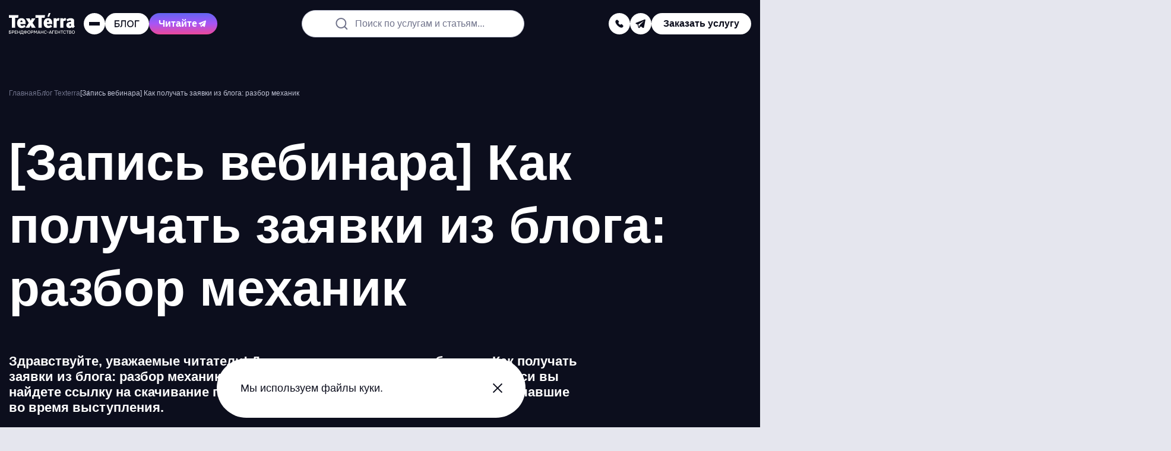

--- FILE ---
content_type: text/html; charset=UTF-8
request_url: https://texterra.ru/blog/vebinar-kak-poluchat-zayavki-iz-bloga-razbor-mekhanik.html
body_size: 35621
content:
<!DOCTYPE html>
<html lang="ru">
	<head>

		<meta name="viewport" content="width=device-width, initial-scale=1.0"/>

		<title>[Запись вебинара] Как получать заявки из блога: разбор механик</title>

		<link rel="apple-touch-icon" sizes="180x180" href="/apple-touch-icon.png">
		<link rel="icon" type="image/png" sizes="32x32" href="/favicon-32x32.png">
		<link rel="icon" type="image/png" sizes="16x16" href="/favicon-16x16.png">
		<link rel="shortcut icon" type="image/svg+xml" href="/favicon.svg"/>
		<link rel="manifest" href="/site.webmanifest">
		<link rel="mask-icon" href="/safari-pinned-tab.svg" color="#e2223f">

		<meta name="apple-mobile-web-app-title" content="TexTerra">
		<meta name="application-name" content="TexTerra">
		<meta name="msapplication-TileColor" content="#e2223f">
		<meta name="theme-color" content="#ffffff">
		<meta name="format-detection" content="telephone=no">

		<link rel="preload" href="/bitrix/templates/texterra_new/img/image/banner-animate/blur-left-default.webp" as="image" />
		<link rel="preload" href="/bitrix/templates/texterra_new/img/image/banner-animate/tag-cloud-brand-mobile.webp" as="image"  media="(max-width: 767px)" />

		<meta http-equiv="Content-Type" content="text/html; charset=UTF-8" />
<meta name="description" content="Как получать прямые продажи из блога и повышать их количество? Разберемся на бесплатном вебинаре от Texterra." />
<script data-skip-moving="true">(function(w, d, n) {var cl = "bx-core";var ht = d.documentElement;var htc = ht ? ht.className : undefined;if (htc === undefined || htc.indexOf(cl) !== -1){return;}var ua = n.userAgent;if (/(iPad;)|(iPhone;)/i.test(ua)){cl += " bx-ios";}else if (/Windows/i.test(ua)){cl += ' bx-win';}else if (/Macintosh/i.test(ua)){cl += " bx-mac";}else if (/Linux/i.test(ua) && !/Android/i.test(ua)){cl += " bx-linux";}else if (/Android/i.test(ua)){cl += " bx-android";}cl += (/(ipad|iphone|android|mobile|touch)/i.test(ua) ? " bx-touch" : " bx-no-touch");cl += w.devicePixelRatio && w.devicePixelRatio >= 2? " bx-retina": " bx-no-retina";if (/AppleWebKit/.test(ua)){cl += " bx-chrome";}else if (/Opera/.test(ua)){cl += " bx-opera";}else if (/Firefox/.test(ua)){cl += " bx-firefox";}ht.className = htc ? htc + " " + cl : cl;})(window, document, navigator);</script>


<link href="/bitrix/cache/css/s1/texterra_new/page_9ae4a7fac3799af0d2104c643d102c29/page_9ae4a7fac3799af0d2104c643d102c29_v1.css?176552066118251" type="text/css"  rel="stylesheet" />
<link href="/bitrix/cache/css/s1/texterra_new/template_b551f35cc5ac1d361e2544ed7aa1754d/template_b551f35cc5ac1d361e2544ed7aa1754d_v1.css?1765520661126128" type="text/css"  data-template-style="true" rel="stylesheet" />







<meta property="og:type" content="article" />
<meta property="og:url" content="https://texterra.ru/blog/vebinar-kak-poluchat-zayavki-iz-bloga-razbor-mekhanik.html"/>
<meta property="og:title" content="[Запись вебинара] Как получать заявки из блога: разбор механик"/>
<meta property="og:image" content="https://texterra.ru/upload/iblock/d8c/prevsocial.jpg" />
<meta property="og:description" content="Как получать прямые продажи из блога и повышать их количество? Разберемся на бесплатном вебинаре от Texterra." />
<meta property="og:site_name" content="Texterra - продвижение и реклама в интернете" />
<meta property="twitter:card" content="summary_large_image" />
<meta property="twitter:site" content="texterra.ru" />
<meta property="twitter:url" content="https://texterra.ru/blog/vebinar-kak-poluchat-zayavki-iz-bloga-razbor-mekhanik.html"/>
<meta property="twitter:creator" content="@WebTexterra" />
<meta property="twitter:description" content="Как получать прямые продажи из блога и повышать их количество? Разберемся на бесплатном вебинаре от Texterra." />
<meta property="twitter:image" content="https://texterra.ru/upload/iblock/d8c/prevsocial.jpg" />
<link rel="amphtml" href="https://texterra.ru/blog/amp/vebinar-kak-poluchat-zayavki-iz-bloga-razbor-mekhanik.html">
<link rel="canonical" href="https://texterra.ru/blog/gayd-kak-privlech-trafik-v-blog-i-pravilno-ego-monetizirovat.html">




		
		
			<!-- Google tag (gtag.js) -->
			<script async src="https://www.googletagmanager.com/gtag/js?id=G-X8NS4ZXZFV" data-skip-moving="true"></script>
			<script data-skip-moving="true">
				window.dataLayer = window.dataLayer || [];
				function gtag(){dataLayer.push(arguments);}
				gtag('js', new Date());

				gtag('config', 'G-X8NS4ZXZFV');
			</script>
			<!-- END Google tag (gtag.js) -->

			<!-- Yandex.Metrika counter -->
			<script type="text/javascript" data-skip-moving="true">
				(function(m,e,t,r,i,k,a){m[i]=m[i]||function(){(m[i].a=m[i].a||[]).push(arguments)};
				m[i].l=1*new Date();k=e.createElement(t),a=e.getElementsByTagName(t)[0],k.async=1,k.src=r,a.parentNode.insertBefore(k,a)})
				(window, document, "script", "https://cdn.jsdelivr.net/npm/yandex-metrica-watch/tag.js", "ym");

				ym(485595, "init", {
					clickmap:true,
					trackLinks:true,
					accurateTrackBounce:true,
					webvisor:true,
					trackHash:true
				});
			</script>
			<noscript><div><img src="https://mc.yandex.ru/watch/485595" style="position:absolute; left:-9999px;" alt="счетчик Яндекс.Метрики" /></div></noscript>
			<!-- /Yandex.Metrika counter -->

						<!-- Top.Mail.Ru counter -->
			<script type="text/javascript" data-skip-moving="true">
				var _tmr = window._tmr || (window._tmr = []);
				_tmr.push({id: "3404646", type: "pageView", start: (new Date()).getTime()});
				(function (d, w, id) {
					if (d.getElementById(id)) return;
					var ts = d.createElement("script"); ts.type = "text/javascript"; ts.async = true; ts.id = id;
					ts.src = "https://top-fwz1.mail.ru/js/code.js";
					var f = function () {var s = d.getElementsByTagName("script")[0]; s.parentNode.insertBefore(ts, s);};
					if (w.opera == "[object Opera]") { d.addEventListener("DOMContentLoaded", f, false); } else { f(); }
				})(document, window, "tmr-code");
			</script>
			<noscript><div><img src="https://top-fwz1.mail.ru/counter?id=3404646;js=na" style="position:absolute;left:-9999px;" alt="Top.Mail.Ru" /></div></noscript>
			<!-- /Top.Mail.Ru counter -->

			<script data-skip-moving="true">

				var JS_H1 = "[Запись вебинара] Как получать заявки из блога: разбор механик";
				var JS_URL = "https://texterra.ru/blog/vebinar-kak-poluchat-zayavki-iz-bloga-razbor-mekhanik.html";

				function sendMetrics(key)
				{
					if (typeof gtag == 'function') gtag('event', key, {H1: JS_H1, URL: JS_URL});
					if (typeof ym == 'function') ym(485595,'reachGoal', key);
				}
			</script>
					
		<!-- Varioqub experiments -->
		<script type="text/javascript" data-skip-moving="true">
			(function(e, x, pe, r, i, me, nt){
			e[i]=e[i]||function(){(e[i].a=e[i].a||[]).push(arguments)},
			me=x.createElement(pe),me.async=1,me.src=r,nt=x.getElementsByTagName(pe)[0],me.addEventListener('error',function(){function cb(t){t=t[t.length-1],'function'==typeof t&&t({flags:{}})};Array.isArray(e[i].a)&&e[i].a.forEach(cb);e[i]=function(){cb(arguments)}}),nt.parentNode.insertBefore(me,nt)})
			(window, document, 'script', 'https://abt.s3.yandex.net/expjs/latest/exp.js', 'ymab');
			ymab('metrika.485595', 'init'/*, {clientFeatures}, {callback}*/);
		</script>
		
	</head>
	<body>

	
		
		<!-- Google Tag Manager (noscript) -->
		<noscript><iframe src="https://www.googletagmanager.com/ns.html?id=GTM-52LHN5"
		height="0" width="0" style="display:none;visibility:hidden"></iframe></noscript>
		<!-- End Google Tag Manager (noscript) -->
		
	    

	
	<script type="application/ld+json">
		{
			"@context": "https://schema.org",
			"@type": "WebSite",
			"url": "https://texterra.ru/",
			"potentialAction": {
				"@type": "SearchAction",
				"target": "https://texterra.ru/search/?q={query}",
				"query": "required"
			}
		}
	</script>
	
	<div class="header-ref" data-header-ref></div>
	<header class="header" data-lock-scroll data-header>

					
			
        <div class="web-promo-banner" data-web-promo-banner data-days="2">
            <a class="web-promo-banner__content js-metrics-click" data-jsitem="web-promo-banner" href="/services/seo-prodvizhenie-saytov/geo-prodvizhenie-sayta-v-neyrosetyakh/"
               onclick="sendMetrics('top_banner_click');">

                <div class="web-promo-banner__text">
                    <p>Привлекаем трафик из нейросетей — попробуйте GEO-продвижение</p>
                </div>
                <svg class="web-promo-banner__arrow">
                    <use xlink:href="#icon-arrow-angle-top"></use>
                </svg>
            </a>
            <div class="web-promo-banner__close" data-cookie-agree></div>
        </div>
			
		<div class="header__body">
			<div class="container container--full">
				<div class="header__row">
					<div class="overlay" data-header-overlay=""></div>
					<div class="header__menu" data-header-menu="">
						<div class="header__menu-main">
							<div class="header__menu-top">
								<a class="logo" href="/">
									<img src="/bitrix/templates/texterra_new/img/image/black-caption-logo.svg" width="112" height="36" alt="logo">
								</a>
								<div class="close header__menu-close" data-header-close=""></div>
							</div>

							
<nav class="nav header__nav">
    <ul class="nav__list">
                    <li class="nav__item" data-nav-item="" data-category="item_366">
                <a class="nav__link" href="/blog/">Блог</a>
                                    <svg class="nav__arrow" data-nav-arrow="">
                        <use xlink:href="#icon-menu-arrow"></use>
                    </svg>
                            </li>
                    <li class="nav__item" data-nav-item="" data-category="item_334">
                <a class="nav__link" href="/services/">Услуги</a>
                                    <svg class="nav__arrow" data-nav-arrow="">
                        <use xlink:href="#icon-menu-arrow"></use>
                    </svg>
                            </li>
                    <li class="nav__item" data-nav-item="" data-category="item_364">
                <a class="nav__link" href="/portfolio_new/">Наши работы</a>
                                    <svg class="nav__arrow" data-nav-arrow="">
                        <use xlink:href="#icon-menu-arrow"></use>
                    </svg>
                            </li>
                    <li class="nav__item" data-nav-item="" data-category="item_333">
                <a class="nav__link" href="/about/">Мы</a>
                                    <svg class="nav__arrow" data-nav-arrow="">
                        <use xlink:href="#icon-menu-arrow"></use>
                    </svg>
                            </li>
                    <li class="nav__item" data-nav-item="" data-category="item_365">
                <a class="nav__link" href="/clients/">Наши клиенты</a>
                                    <svg class="nav__arrow" data-nav-arrow="">
                        <use xlink:href="#icon-menu-arrow"></use>
                    </svg>
                            </li>
                    <li class="nav__item" data-nav-item="" data-category="item_835">
                <a class="nav__link" href="/texterra-forecast/">Прогнозатор трафика</a>
                            </li>
                    <li class="nav__item" data-nav-item="" data-category="item_368">
                <a class="nav__link" href="/contacts/">Контакты</a>
                            </li>
            </ul>
</nav>


							<div class="header__menu-bottom">
								<div class="header__menu-contacts">

									<div class="header__menu-links">
																																	<a href="tel:88007751641"
												   onclick="sendMetrics('phone');">
													8 (800) 775-16-41												</a>
																																		<a href="mailto:mail@texterra.ru"
												   onclick="sendMetrics('email');">
													mail@texterra.ru												</a>
																														</div>


									<div class="social header__menu-social">
																																												<a class="social__item social__item--dark-gray" href="https://t.me/texterra_sale" target="_blank" aria-label="telegram" onclick="sendMetrics('telegram');">
													<svg class="social__icon">
														<use href="#icon-telegram"></use>
													</svg>
												</a>
																														</div>
								</div>

																	<div class="header__button header__button--default" data-modal-open="service"
										onclick="sendMetrics('click_zakaz_uslugi_header');">
										<span>Заказать услугу</span>
									</div>
								
							</div>

							<a class="book-button book-button--header" href="/blog/luchshaya-kniga-dlya-professionalov-v-digital.html">
								<span>Наша новая книга</span>
								<svg class="book-button__icon">
									<use xlink:href="#icon-menu-arrow"></use>
								</svg>
							</a>
						</div>

												                            <div class="submenu" data-parent-category="item_366">
                <div class="submenu__back" data-submenu-back>
                    <svg class="submenu__back-icon">
                        <use xlink:href="#icon-menu-arrow"></use>
                    </svg>
                    <span>Блог</span>
                </div>
                <ul class="submenu__list" data-submenu-list>
                                            <li class="submenu__item" data-nav-item data-subcategory="item_628">
                            <a class="submenu__link" href="/blog/">Свежие публикации</a>
                                                    </li>
                                            <li class="submenu__item" data-nav-item data-subcategory="item_369">
                            <a class="submenu__link" href="/blog/novosti/">Новости digital</a>
                                                    </li>
                                            <li class="submenu__item" data-nav-item data-subcategory="item_370">
                            <a class="submenu__link" href="/blog/stante-nashim-avtorom/">Станьте нашим автором</a>
                                                    </li>
                                            <li class="submenu__item" data-nav-item data-subcategory="item_371">
                            <a class="submenu__link" href="/blog/podpiska-na-novye-stati-iz-bloga-teksterry/">Подпишитесь на обновления</a>
                                                    </li>
                                    </ul>
            </div>
                                <div class="submenu" data-parent-category="item_334">
                <div class="submenu__back" data-submenu-back>
                    <svg class="submenu__back-icon">
                        <use xlink:href="#icon-menu-arrow"></use>
                    </svg>
                    <span>Услуги</span>
                </div>
                <ul class="submenu__list" data-submenu-list>
                                            <li class="submenu__item" data-nav-item data-subcategory="item_838">
                            <a class="submenu__link" href="/services/seo-prodvizhenie-saytov/geo-prodvizhenie-sayta-v-neyrosetyakh/">GEO-продвижение сайта в&nbsp;нейросетях [NEW]</a>
                                                    </li>
                                            <li class="submenu__item" data-nav-item data-subcategory="item_343">
                            <a class="submenu__link" href="/services/brandformance/">Брендформанс: продвижение брендов в интернете</a>
                                                            <svg class="nav__arrow" data-nav-arrow="">
                                    <use xlink:href="#icon-menu-arrow"></use>
                                </svg>
                                                    </li>
                                            <li class="submenu__item" data-nav-item data-subcategory="item_355">
                            <a class="submenu__link" href="/services/seo-prodvizhenie-saytov/">SEO-продвижение сайтов</a>
                                                            <svg class="nav__arrow" data-nav-arrow="">
                                    <use xlink:href="#icon-menu-arrow"></use>
                                </svg>
                                                    </li>
                                            <li class="submenu__item" data-nav-item data-subcategory="item_346">
                            <a class="submenu__link" href="/services/kontent-marketing/">Контент-маркетинг</a>
                                                            <svg class="nav__arrow" data-nav-arrow="">
                                    <use xlink:href="#icon-menu-arrow"></use>
                                </svg>
                                                    </li>
                                            <li class="submenu__item" data-nav-item data-subcategory="item_345">
                            <a class="submenu__link" href="/services/smm/">SMM Продвижение в&nbsp;социальных сетях</a>
                                                            <svg class="nav__arrow" data-nav-arrow="">
                                    <use xlink:href="#icon-menu-arrow"></use>
                                </svg>
                                                    </li>
                                            <li class="submenu__item" data-nav-item data-subcategory="item_349">
                            <a class="submenu__link" href="/services/razrabotka-saytov/">Разработка сайтов</a>
                                                            <svg class="nav__arrow" data-nav-arrow="">
                                    <use xlink:href="#icon-menu-arrow"></use>
                                </svg>
                                                    </li>
                                    </ul>
            </div>
                                <div class="submenu" data-parent-category="item_364">
                <div class="submenu__back" data-submenu-back>
                    <svg class="submenu__back-icon">
                        <use xlink:href="#icon-menu-arrow"></use>
                    </svg>
                    <span>Наши работы</span>
                </div>
                <ul class="submenu__list" data-submenu-list>
                                            <li class="submenu__item" data-nav-item data-subcategory="item_652">
                            <a class="submenu__link" href="/portfolio_new/cases/">Кейсы</a>
                                                    </li>
                                            <li class="submenu__item" data-nav-item data-subcategory="item_651">
                            <a class="submenu__link" href="/portfolio/">Портфолио</a>
                                                    </li>
                                            <li class="submenu__item" data-nav-item data-subcategory="item_735">
                            <a class="submenu__link" href="https://texterra.ru/blog/luchshaya-kniga-dlya-professionalov-v-digital.html">Наша новая книга!</a>
                                                    </li>
                                            <li class="submenu__item" data-nav-item data-subcategory="item_716">
                            <a class="submenu__link" href="https://texterra.ru/meeting-cost-calculator/?utm_source=site&utm_medium=cpc&utm_campaign=menu">Калькулятор совещаний</a>
                                                    </li>
                                    </ul>
            </div>
                                <div class="submenu" data-parent-category="item_333">
                <div class="submenu__back" data-submenu-back>
                    <svg class="submenu__back-icon">
                        <use xlink:href="#icon-menu-arrow"></use>
                    </svg>
                    <span>Мы</span>
                </div>
                <ul class="submenu__list" data-submenu-list>
                                            <li class="submenu__item" data-nav-item data-subcategory="item_335">
                            <a class="submenu__link" href="/about/texterra-v-tsifrah/">Нам 18 лет</a>
                                                    </li>
                                            <li class="submenu__item" data-nav-item data-subcategory="item_337">
                            <a class="submenu__link" href="/rabota-v-texterre/">Работа у нас</a>
                                                    </li>
                                            <li class="submenu__item" data-nav-item data-subcategory="item_736">
                            <a class="submenu__link" href="https://texterra.ru/blog/texterra-otzyvy-v-smi.html">Мы в СМИ</a>
                                                    </li>
                                            <li class="submenu__item" data-nav-item data-subcategory="item_338">
                            <a class="submenu__link" href="/about/benefits/">Наши преимущества</a>
                                                    </li>
                                            <li class="submenu__item" data-nav-item data-subcategory="item_721">
                            <a class="submenu__link" href="https://texterra.ru/our-partners/">Наши партнеры</a>
                                                    </li>
                                            <li class="submenu__item" data-nav-item data-subcategory="item_339">
                            <a class="submenu__link" href="/about/faces/">В лицах</a>
                                                    </li>
                                            <li class="submenu__item" data-nav-item data-subcategory="item_342">
                            <a class="submenu__link" href="/about/certificates/">Сертификаты</a>
                                                    </li>
                                            <li class="submenu__item" data-nav-item data-subcategory="item_553">
                            <a class="submenu__link" href="/about/partners/">Партнерам</a>
                                                    </li>
                                            <li class="submenu__item" data-nav-item data-subcategory="item_636">
                            <a class="submenu__link" href="/about/mission/">Миссия компании</a>
                                                    </li>
                                            <li class="submenu__item" data-nav-item data-subcategory="item_469">
                            <a class="submenu__link" href="/clients/progress/">Достижения</a>
                                                    </li>
                                    </ul>
            </div>
                                <div class="submenu" data-parent-category="item_365">
                <div class="submenu__back" data-submenu-back>
                    <svg class="submenu__back-icon">
                        <use xlink:href="#icon-menu-arrow"></use>
                    </svg>
                    <span>Наши клиенты</span>
                </div>
                <ul class="submenu__list" data-submenu-list>
                                            <li class="submenu__item" data-nav-item data-subcategory="item_468">
                            <a class="submenu__link" href="/clients/reviews/">Отзывы</a>
                                                    </li>
                                    </ul>
            </div>
                                    
                                                                                                                                                                                                                                            <div class="submenu submenu--third" data-subparent-category="item_343">
                        <div class="submenu__back" data-submenu-back>
                            <svg class="submenu__back-icon">
                                <use xlink:href="#icon-menu-arrow"></use>
                            </svg>
                            <span>Брендформанс: продвижение брендов в интернете</span>
                        </div>
                        <ul class="submenu__list" data-submenu-list>
                                                            <li class="submenu__item">
                                    <a class="submenu__link" href="/services/brandformance/pr-uslugi/">PR-продвижение компании</a>
                                </li>
                                                            <li class="submenu__item">
                                    <a class="submenu__link" href="/services/performance-marketing/">Performance-маркетинг</a>
                                </li>
                                                            <li class="submenu__item">
                                    <a class="submenu__link" href="/services/zakazat-reklamu-tovarov-i-uslug-v-internete/">Реклама товаров и услуг</a>
                                </li>
                                                            <li class="submenu__item">
                                    <a class="submenu__link" href="/services/brandformance/ux-issledovaniya/">UX-исследования</a>
                                </li>
                                                            <li class="submenu__item">
                                    <a class="submenu__link" href="/services/uslugi-analitiki-dlya-biznesa/">Бизнес-аналитика и продажи</a>
                                </li>
                                                            <li class="submenu__item">
                                    <a class="submenu__link" href="/services/razrabotka-digital-strategii/">Разработка стратегии продвижения</a>
                                </li>
                                                            <li class="submenu__item">
                                    <a class="submenu__link" href="/services/kompleksnoe-prodvizhenie-v-internete/">Комплексное продвижение сайта</a>
                                </li>
                                                            <li class="submenu__item">
                                    <a class="submenu__link" href="/services/crm-marketing/">CRM-маркетинг</a>
                                </li>
                                                            <li class="submenu__item">
                                    <a class="submenu__link" href="/services/brandformance/ux-audit/">UX-аудит</a>
                                </li>
                                                    </ul>
                    </div>
                                                                <div class="submenu submenu--third" data-subparent-category="item_355">
                        <div class="submenu__back" data-submenu-back>
                            <svg class="submenu__back-icon">
                                <use xlink:href="#icon-menu-arrow"></use>
                            </svg>
                            <span>SEO-продвижение сайтов</span>
                        </div>
                        <ul class="submenu__list" data-submenu-list>
                                                            <li class="submenu__item">
                                    <a class="submenu__link" href="/services/seo-prodvizhenie-saytov/kompleksnyy-audit-sayta/">Комплексный аудит сайта</a>
                                </li>
                                                            <li class="submenu__item">
                                    <a class="submenu__link" href="/services/seo-prodvizhenie-saytov/sostavlenie-semanticheskogo-yadra-dlya-sayta/">Сбор семантического ядра</a>
                                </li>
                                                            <li class="submenu__item">
                                    <a class="submenu__link" href="/services/seo-prodvizhenie-saytov/vnutrennyaya-optimizatsiya-sayta/">Внутренняя оптимизация сайта</a>
                                </li>
                                                            <li class="submenu__item">
                                    <a class="submenu__link" href="/services/seo-prodvizhenie-saytov/poiskovoe-prodvizhenie-sayta-v-google/">Продвижение сайта в Google</a>
                                </li>
                                                    </ul>
                    </div>
                                                                <div class="submenu submenu--third" data-subparent-category="item_346">
                        <div class="submenu__back" data-submenu-back>
                            <svg class="submenu__back-icon">
                                <use xlink:href="#icon-menu-arrow"></use>
                            </svg>
                            <span>Контент-маркетинг</span>
                        </div>
                        <ul class="submenu__list" data-submenu-list>
                                                            <li class="submenu__item">
                                    <a class="submenu__link" href="/services/kontent-marketing/vedenie-bloga/">Ведение блога компании</a>
                                </li>
                                                            <li class="submenu__item">
                                    <a class="submenu__link" href="/services/kontent-marketing/napisanie-tekstovogo-kontenta/">Написание текстов для сайта</a>
                                </li>
                                                            <li class="submenu__item">
                                    <a class="submenu__link" href="/services/kontent-marketing/reklama-v-promostranitsakh-yandeksa-tsena-na-reklamu/">Реклама в ПромоСтраницах</a>
                                </li>
                                                            <li class="submenu__item">
                                    <a class="submenu__link" href="/services/email-marketing/">Email-рассылка для бизнеса</a>
                                </li>
                                                    </ul>
                    </div>
                                                                <div class="submenu submenu--third" data-subparent-category="item_345">
                        <div class="submenu__back" data-submenu-back>
                            <svg class="submenu__back-icon">
                                <use xlink:href="#icon-menu-arrow"></use>
                            </svg>
                            <span>SMM Продвижение в&nbsp;социальных сетях</span>
                        </div>
                        <ul class="submenu__list" data-submenu-list>
                                                            <li class="submenu__item">
                                    <a class="submenu__link" href="https://texterra.ru/services/smm/targeting-v-sotssetyakh/">Таргетированная реклама</a>
                                </li>
                                                            <li class="submenu__item">
                                    <a class="submenu__link" href="/services/smm/prodvizhenie-v-telegram/">Продвижение в Telegram</a>
                                </li>
                                                            <li class="submenu__item">
                                    <a class="submenu__link" href="/services/smm/prodvizhenie-vo-vkontakte/">Продвижение во «ВКонтакте»</a>
                                </li>
                                                            <li class="submenu__item">
                                    <a class="submenu__link" href="/services/smm/prodvizhenie-v-yandeks-dzen/">Продвижение в Яндекс Дзен</a>
                                </li>
                                                            <li class="submenu__item">
                                    <a class="submenu__link" href="/services/smm/razrabotka-strategii-smm-prodvizheniya/">Разработка стратегии SMM-продвижения</a>
                                </li>
                                                    </ul>
                    </div>
                                                                <div class="submenu submenu--third" data-subparent-category="item_349">
                        <div class="submenu__back" data-submenu-back>
                            <svg class="submenu__back-icon">
                                <use xlink:href="#icon-menu-arrow"></use>
                            </svg>
                            <span>Разработка сайтов</span>
                        </div>
                        <ul class="submenu__list" data-submenu-list>
                                                            <li class="submenu__item">
                                    <a class="submenu__link" href="/services/razrabotka-saytov/sozdanie-lendinga/">Создание лендинга</a>
                                </li>
                                                            <li class="submenu__item">
                                    <a class="submenu__link" href="/services/razrabotka-saytov/sozdanie-internet-magazina/">Создание интернет-магазина под ключ</a>
                                </li>
                                                            <li class="submenu__item">
                                    <a class="submenu__link" href="/services/uslugi-graficheskogo-dizayna/">Разработка графического дизайна</a>
                                </li>
                                                            <li class="submenu__item">
                                    <a class="submenu__link" href="/services/uslugi-graficheskogo-dizayna/veb-dizayn-sayta/">Дизайн сайта</a>
                                </li>
                                                    </ul>
                    </div>
                                                                                                                                                                                                                                                                                                                                                                                                                                                                                                                                                                                                    
					</div>

					<div class="header__col">

						<a class="logo header__logo" href="/">
							<img src="/bitrix/templates/texterra_new/img/image/black-caption-logo.svg" width="112" height="36" alt="logo">
						</a>

						<div class="header-toggle header-toggle--mobile" data-toggle>
							<div class="header-toggle__trigger" data-toggle-trigger>
								<svg class="header-toggle__icon">
									<use href="#icon-search"></use>
								</svg>
							</div>
							<div class="header-toggle__drop" data-toggle-menu>
								<div class="header-toggle__drop-box">
									<form class="header-search" action="/search/">
										<label class="inputholder header-search__inputholder">
											<input class="inputholder__input header-search__input" type="text" placeholder=" " name="q">
											<span class="inputholder__label header-search__label" data-default-label>Поиск по услугам и статьям...</span>
										</label>
									</form>
								</div>
							</div>
						</div>

													<div class="header-toggle header-toggle--mobile" data-toggle>
								<div class="header-toggle__trigger" data-toggle-trigger>
									<svg class="header-toggle__icon">
										<use href="#icon-phone"></use>
									</svg>
								</div>
								<div class="header-toggle__drop" data-toggle-menu>
									<div class="header-toggle__drop-box">
										<div class="header__button header__button--black header__button--default" data-modal-open="callback"
											 onclick="sendMetrics('click_zakaz_zvonka_header');">
											<svg class="header__button-icon">
												<use href="#icon-phone"></use>
											</svg>
											<span>Заказать звонок</span>
										</div>
																					<div class="header__contacts-item">
												<div class="header__contacts-title">
													<span>Телефон отдела продаж:</span>
												</div>
												<a class="header__contacts-link" href="tel:88007751641"
												   onclick="sendMetrics('phone');">
													8 (800) 775-16-41												</a>
											</div>
																															<div class="header__contacts-item">
												<div class="header__contacts-title">
													<span>Наш e-mail:</span>
												</div>
												<a class="header__contacts-link" href="mailto:mail@texterra.ru"
												   onclick="sendMetrics('mail');">
													mail@texterra.ru												</a>
											</div>
																			</div>
								</div>
							</div>
						
						<div class="header__burger" data-header-burger="">
							<span></span><span></span><span></span>
						</div>

						<a class="header__button header__button--m-hide" href="/blog/">
														<img class="header__button-logo" src="/bitrix/templates/texterra_new/img/image/daily-logo.svg?logo=new" width="44" height="12" alt="texterra daily logo" aria-label="Daily">
							<svg class="header__button-arrow">
								<use href="#icon-arrow-angle-top"></use>
							</svg>
						</a>
						<a class="header__button button button--purple button--fix" href="https://t.me/texterrablog" target="_blank" onclick="ym(485595,'reachGoal','telega-read')">
							<span>Читайте</span>
							<svg>
								<use href="#icon-telegram"></use>
							</svg>
						</a>
					</div>

					<form class="header-search" action="/search/">
						<label class="inputholder header-search__inputholder">
							<input class="inputholder__input header-search__input" type="text" placeholder=" " name="q">
							<span class="inputholder__label header-search__label" data-default-label>Поиск по услугам и статьям...</span>
						</label>
					</form>

					<div class="header__col header__col--m-hide header__col--big-gap">
						<div class="social header__social social--big-gap">
															<div class="header-toggle" data-toggle>
									<div class="header-toggle__trigger" data-toggle-trigger>
										<svg class="header-toggle__icon">
											<use href="#icon-phone"></use>
										</svg>
									</div>
									<div class="header-toggle__drop" data-toggle-menu>
										<div class="header-toggle__drop-box">
											<div class="header__button header__button--black header__button--default" data-modal-open="callback"
												 onclick="sendMetrics('click_zakaz_zvonka_header');">
												<svg class="header__button-icon">
													<use href="#icon-phone"></use>
												</svg>
												<span>Заказать звонок</span>
											</div>
																							<div class="header__contacts-item">
													<div class="header__contacts-title">
														<span>Телефон отдела продаж:</span>
													</div>
													<a class="header__contacts-link" href="tel:88007751641"
													   onclick="sendMetrics('phone');">
														8 (800) 775-16-41													</a>
												</div>
																																		<div class="header__contacts-item">
													<div class="header__contacts-title">
														<span>Наш e-mail:</span>
													</div>
													<a class="header__contacts-link" href="mailto:mail@texterra.ru"
													   onclick="sendMetrics('mail');">
														mail@texterra.ru													</a>
												</div>
																					</div>
									</div>
								</div>

								
																	<a class="social__item social__item--small social__item--white" href="https://t.me/texterra_sale" target="_blank" aria-label="telegram"
									onclick="sendMetrics('telegram');">
										<svg class="social__icon">
											<use href="#icon-telegram"></use>
										</svg>
									</a>
																					</div>

													<div class="header__button header__button--default" data-modal-open="service"
								onclick="sendMetrics('click_zakaz_uslugi_header');">
								<span>Заказать услугу</span>
							</div>
						
					</div>


				</div>
			</div>
		</div>
	</header>

	<main class="main" data-lock-scroll>

					<div class="heading heading--dark banner-animate animate-end ">

				    <div class="heading__noise"></div>
    <div class="heading__blur"></div>
    <div class="heading__bg-image" style="background-image: url('')"></div>

				<div class="container">
					<div class="heading__row">
						<link href="/bitrix/templates/texterra_new/css/blocks/breadcrumbs.css?1762332365442" type="text/css" rel="stylesheet" />
<div class="breadcrumbs" itemscope itemtype="http://schema.org/BreadcrumbList">
			<span class="breadcrumbs__item" id="bx_breadcrumb_0" itemprop="itemListElement" itemscope itemtype="http://schema.org/ListItem">
			    <a href="/" title="Главная" itemprop="item">
                    <span itemprop="name">Главная</span>
                    <meta itemprop="position" content="1" />
			    </a>
			</span>
			<span class="breadcrumbs__item" id="bx_breadcrumb_1" itemprop="itemListElement" itemscope itemtype="http://schema.org/ListItem">
			    <a href="/blog/" title="Блог Texterra" itemprop="item">
                    <span itemprop="name">Блог Texterra</span>
                    <meta itemprop="position" content="2" />
			    </a>
			</span>
			<span class="breadcrumbs__item">
				<span>[Запись вебинара] Как получать заявки из блога: разбор механик</span>
			</span></div>
						<div class="title-page">
							<h1 class="h1">[Запись вебинара] Как получать заявки из блога: разбор механик</h1>
						</div>

						    <div class="text-page">
        <p>Здравствуйте, уважаемые читатели! Делимся с вами записью вебинара «Как получать заявки из блога: разбор механик», который прошел 24 августа. Чуть ниже записи вы найдете ссылку на скачивание презентации, а также основные тезисы, прозвучавшие во время выступления.</p>    </div>
            <div class="heading__tags">
                            <a class="heading__tag heading__tag--white" href="/blog/gaydy/"><span>Гайды</span></a>
                            <a class="heading__tag heading__tag--white" href="/blog/kontent/"><span>Контент</span></a>
                    </div>
    
					</div>
				</div>

				    <div class="heading__bottom">
        <div class="container">
            <div class="heading__info">
                <div class="heading__info-col">
                    <a class="article-author article-author--white" href="/blog/author_timur-fekhraydinov/" target="_blank">
                        <div class="article-author__image" style="background-image: url('/upload/resize_cache/iblock/104/110_110_2/timu_01.jpg')"></div>
                        <div class="article-author__about">
                            <span class="article-author__name">

                                Тимур Фехрайдинов
                                <svg class="article-author__icon">
                                    <use xlink:href="#icon-arrow-angle-top"></use>
                                </svg>
                            </span>

                                                    </div>
                    </a>
                </div>

                <div class="heading__info-col">
                                            <div class="heading__small-text">
                            <span>Дата публикации: 8 сен 2017</span>
                        </div>
                                    </div>

                <div class="heading__info-col">
                    <div class="heading__small-text">
                        <svg class="heading__small-text-icon">
                            <use href="#icon-time"></use>
                        </svg>
                        <span>2 минуты</span>
                    </div>
                </div>

                <div class="heading__info-col">
                    <div class="heading__small-text">
                        <svg class="heading__small-text-icon">
                            <use href="#icon-view"></use>
                        </svg>
                        <!--'start_frame_cache_IjWcdm'-->                            <span>8 619</span>
                        <!--'end_frame_cache_IjWcdm'-->                    </div>
                </div>

            </div>
        </div>
    </div>

			</div>
		
		<div class="page">

	





    <div class="section">
        <div class="container container--index-unset">
            <div class="article-container">
                <div class="article-container__main">

                    
                    <div class="article-content" data-article-content data-nav-sticky itemscope itemtype="http://schema.org/Article">

                        <meta itemprop="headline" content="[Запись вебинара] Как получать заявки из блога: разбор механик"/>
                        <meta itemprop="articleBody" content="Здравствуйте, уважаемые читатели! Делимся с вами записью вебинара «Как получать заявки из блога: разбор механик», который прошел 24 августа. Чуть ниже записи вы найдете ссылку на скачивание презентации, а также основные тезисы, прозвучавшие во время выступления.">
                        <meta itemscope itemprop="mainEntityOfPage" itemType="https://schema.org/WebPage" itemid="/blog/vebinar-kak-poluchat-zayavki-iz-bloga-razbor-mekhanik.html"/>
                        <link itemprop="url" href="/blog/vebinar-kak-poluchat-zayavki-iz-bloga-razbor-mekhanik.html">
                        <meta itemprop="datePublished" content="2017-09-08"/>
                        <meta itemprop="dateModified" content="2017-09-08"/>
                        <meta itemprop="identifier" content="/blog/vebinar-kak-poluchat-zayavki-iz-bloga-razbor-mekhanik.html"/>
                                                    <meta itemprop="about" content="Гайды"/>
                                                    <meta itemprop="about" content="Контент"/>
                                                <span style="display: none;" itemprop="image" itemscope itemtype="https://schema.org/ImageObject">
                            <img itemprop="image url" alt="[Запись вебинара] Как получать заявки из блога: разбор механик" width="1200" height="630" src="/upload/iblock/d8c/prevsocial.jpg"/>
                            <meta itemprop="width" content="500">
                            <meta itemprop="height" content="280">
                        </span>
                        <span style="display: none;" itemprop="author" itemscope itemtype="http://schema.org/Person">
                            <span itemprop="name">Тимур Фехрайдинов</span>
                            <span itemprop="name">Тимур Фехрайдинов</span>
                            <link itemprop="url" href="/blog/author_timur-fekhraydinov/">
                        </span>
                        <span style="display: none;" itemprop="publisher" itemscope itemtype="http://schema.org/Organization">
                            <meta itemprop="address" content="142601, Московская область, г. Орехово-Зуево, ул. Ленина д. 99">
                            <meta itemprop="telephone" content="8 (800) 775-16-41">
                            <span itemprop="name">Редакция «Текстерры»</span>
                            <div itemprop="logo" itemscope itemtype="https://schema.org/ImageObject">
                                <img alt="Редакция «Текстерры»" itemprop="image url" src="https://texterra.ru/bitrix/templates/texterra/img/logo-footer.png"/>
                                <meta itemprop="width" content="115">
                                <meta itemprop="height" content="46">
                            </div>
                        </span>

                        
                                                                        <meta name="spec" data-prehead="" data-cover="/upload/img/08-09-2017-webinar/header.jpg"><div class="container_video">
	<iframe class="lazy container_iframe" data-src="https://www.youtube.com/embed/h-q2CPCjggE"></iframe>
</div>

<div class="incut">
	<p>Кликните на эту ссылку, чтобы скачать презентацию: «<a download href="/upload/img/21-09-2017/%D0%9A%D0%B0%D0%BA%20%D0%BF%D0%BE%D0%BB%D1%83%D1%87%D0%B0%D1%82%D1%8C%20%D0%B7%D0%B0%D1%8F%D0%B2%D0%BA%D0%B8%20%D0%B8%D0%B7%20%D0%B1%D0%BB%D0%BE%D0%B3%D0%B0%20%D1%80%D0%B0%D0%B7%D0%B1%D0%BE%D1%80%20%D0%BC%D0%B5%D1%85%D0%B0%D0%BD%D0%B8%D0%BA.pdf">Как получать заявки из блога: разбор механик</a>».</p>
</div>



<h2>Основные тезисы доклада</h2>

<p>Если у вас нет времени смотреть полную запись вебинара, можете ознакомиться с главными мыслями, озвученными в докладе.</p>


<p><strong>Каким должен быть контент:</strong></p>


	<ul><li>Качественным;</li>
		<li>экспертным;</li>
		<li>удерживающим внимание.</li>
	</ul><p><strong>Экспертиза в контенте:</strong></p>


	<ul><li>Делитесь инсайтами;</li>
		<li>обучайте пользователей;</li>
		<li>не бойтесь раскрывать секреты своих услуг.</li>
	</ul><p><strong>Что нужно знать заранее:</strong></p>


	<ul><li>Результат будет, но не сразу;</li>
		<li>больше трафика = больше лидов;</li>
		<li>в блоге делайте перелинковку на продающие страницы.</li>
	</ul><p><strong>Как получать заявки прямиком из блога:</strong></p>


	<ul><li>Используйте призывы к действию;</li>
		<li>сделайте на сайте всплывающие окна;</li>
		<li>установите онлайн-чат.</li>
	</ul><p><strong>Несколько советов:</strong></p>


	<ul><li>Не надо пытаться агрессивно продавать прямо в статьях;</li>
		<li>обязательно настройте цели в Google Analytics и «Яндекс.Метрике»;</li>
		<li>не забывайте про омниканальность.</li>
	</ul><p><strong>Дополнительные материалы:</strong></p>


	<ul><li><a href="/blog/google-analytics-dlya-nachinayushchikh-samoe-polnoe-rukovodstvo-v-runete.html">Google Analytics для начинающих: самое полное руководство в Рунете</a></li>
		<li><a href="/blog/kak-ispolzovat-yandeks-metriku-podrobnoe-rukovodstvo-dlya-nachinayushchikh.html">Как использовать новую «Яндекс.Метрику»: подробное руководство для начинающих</a></li>
		<li><a href="/blog/kak-proanalizirovat-dostizhenie-tseley-v-google-analytics-pri-nepravilnykh-nastroykakh.html">Как проанализировать достижение целей в Google Analytics при неправильных настройках</a></li>
		<li><a href="/blog/keys-kak-otklyuchenie-aktivnykh-priglasheniy-v-chat-umenshilo-kolichestvo-nashikh-obrashcheniy-v-12-.html">Кейс: как отключение активных приглашений в чат уменьшило количество наших обращений в 12 раз</a></li>
		<li><a href="/blog/kak-rabotat-s-otchetami-v-yandeks-metrike-i-google-analytics-podrobnoe-rukovodstvo.html">Как работать с отчетами в «Яндекс.Метрике» и Google Analytics: подробное руководство</a></li>
	</ul><div class="incut">
	<p>Мы проводим <a href="/blog/vebinary/">вебинары</a> каждый четверг. <a href="/blog/podpiska-na-novye-stati-iz-bloga-teksterry/">Следите за новостями</a>, чтобы ничего не пропустить!</p>
</div>
                    </div>
                </div>

                <div class="article-container__side sticky" data-article-sticky>
                    <div class="sticky__element" data-article-sticky-element>

                        
                                                    <div class="promo-sidebar">
                                <span class="promo-sidebar__title">
                                    Напишем вам тексты                                    <span><p>
	для сайтов, блогов, соцсетей
</p></span>
                                </span>
                                <a href="https://texterra.ru/services/kontent-marketing/napisanie-tekstovogo-kontenta.html" class="button button--full button--black js-metrics-click"
                                   onclick="sendMetrics('side_bar_block');" data-jsitem="promo-banner-right" data-jsid="98228">
                                    <span>Подробнее</span>
                                </a>
                            </div>
                        
                    </div>
                </div>

                <div class="article-container__bottom">
                                            <div class="article-tags">
                                                            <a class="article-tags__item" href="/blog/gaydy/">Гайды</a>
                                                            <a class="article-tags__item" href="/blog/kontent/">Контент</a>
                                                    </div>
                    
                    <div class="article-share">
                        <div class="article-share__text">
                            <span>Поделиться статьей:</span>
                        </div>
                        <div class="article-share__items">
                                                        <div class="ya-share2" data-services="telegram,vkontakte,whatsapp"></div>
                            <div class="article-share__copy" data-article-share=""></div>
                        </div>
                    </div>

                    <div class="author-bottom">
                        <a class="article-author article-author--big" href="/blog/author_timur-fekhraydinov/" target="_blank">
                            <div class="article-author__image" style="background-image: url('/upload/resize_cache/iblock/104/110_110_2/timu_01.jpg')"></div>
                            <div class="article-author__about">
                                <span class="article-author__name">
                                    Тимур Фехрайдинов                                    <svg class="article-author__icon">
                                        <use xlink:href="#icon-arrow-angle-top"></use>
                                    </svg>
                                </span>
                                                            </div>
                        </a>

                        
                                                    <div class="author-bottom__articles">
                                <div class="author-bottom__title">
                                    <span>Новые статьи автора</span>
                                </div>
                                <div class="grid-list grid-list--gap-30 grid-list--m-gap-16">
                                                                            <div class="blog-item blog-item--small blog-item--no-bg">
                                            <a class="blog-item__image" href="/blog/polnoe-rukovodstvo-po-optimizatsii-konversii.html">
                                                <div class="blog-item__image-bg" style="background-image: url('/upload/resize_cache/iblock/a55/2nki7wa4lxbidnwoecv84fowpr46gxiz/170_170_2/2.09-vecher.jpg')"></div>
                                            </a>
                                            <div class="blog-item__content">
                                                <a class="blog-item__title" href="/blog/polnoe-rukovodstvo-po-optimizatsii-konversii.html">
                                                    Полное руководство по оптимизации конверсии                                                </a>
                                                <div class="blog-item__bottom">
                                                    <div class="blog-item__labels">
                                                        <div class="blog-item__label">
                                                            <svg class="blog-item__label-icon">
                                                                <use href="#icon-calendar"></use>
                                                            </svg>
                                                            <span>2 сен 2024</span>
                                                        </div>
                                                        <div class="blog-item__label">
                                                            <svg class="blog-item__label-icon">
                                                                <use href="#icon-view"></use>
                                                            </svg>
                                                            <span>37 908</span>
                                                        </div>
                                                    </div>
                                                    <div class="blog-item__tags">
                                                                                                                    <a class="blog-item__tag" href="/blog/gaydy/">Гайды</a>
                                                                                                            </div>
                                                </div>
                                            </div>
                                        </div>
                                                                            <div class="blog-item blog-item--small blog-item--no-bg">
                                            <a class="blog-item__image" href="/blog/10-prakticheskikh-sovetov-po-napisaniyu-kachestvennogo-reklamnogo-teksta-dlya-sotssetey.html">
                                                <div class="blog-item__image-bg" style="background-image: url('/upload/resize_cache/iblock/cfe/2j3jeu7vhed5ftc49asdkt0rs9c5a6g1/170_170_2/anons.webp')"></div>
                                            </a>
                                            <div class="blog-item__content">
                                                <a class="blog-item__title" href="/blog/10-prakticheskikh-sovetov-po-napisaniyu-kachestvennogo-reklamnogo-teksta-dlya-sotssetey.html">
                                                    Рекламные тексты для социальных сетей: 10 практических советов                                                </a>
                                                <div class="blog-item__bottom">
                                                    <div class="blog-item__labels">
                                                        <div class="blog-item__label">
                                                            <svg class="blog-item__label-icon">
                                                                <use href="#icon-calendar"></use>
                                                            </svg>
                                                            <span>12 авг 2024</span>
                                                        </div>
                                                        <div class="blog-item__label">
                                                            <svg class="blog-item__label-icon">
                                                                <use href="#icon-view"></use>
                                                            </svg>
                                                            <span>86 612</span>
                                                        </div>
                                                    </div>
                                                    <div class="blog-item__tags">
                                                                                                                    <a class="blog-item__tag" href="/blog/smm/">SMM</a>
                                                                                                                    <a class="blog-item__tag" href="/blog/gaydy/">Гайды</a>
                                                                                                                    <a class="blog-item__tag" href="/blog/kontent/">Контент</a>
                                                                                                            </div>
                                                </div>
                                            </div>
                                        </div>
                                                                            <div class="blog-item blog-item--small blog-item--no-bg">
                                            <a class="blog-item__image" href="/blog/kak-nayti-email-cheloveka-polnoe-rukovodstvo.html">
                                                <div class="blog-item__image-bg" style="background-image: url('/upload/resize_cache/iblock/a6c/rxrvrym74p2uiuvdopwe144f07gedur2/170_170_2/anons.webp')"></div>
                                            </a>
                                            <div class="blog-item__content">
                                                <a class="blog-item__title" href="/blog/kak-nayti-email-cheloveka-polnoe-rukovodstvo.html">
                                                    Как узнать почту человека: актуальная и полная инструкция                                                </a>
                                                <div class="blog-item__bottom">
                                                    <div class="blog-item__labels">
                                                        <div class="blog-item__label">
                                                            <svg class="blog-item__label-icon">
                                                                <use href="#icon-calendar"></use>
                                                            </svg>
                                                            <span>24 фев 2024</span>
                                                        </div>
                                                        <div class="blog-item__label">
                                                            <svg class="blog-item__label-icon">
                                                                <use href="#icon-view"></use>
                                                            </svg>
                                                            <span>328 704</span>
                                                        </div>
                                                    </div>
                                                    <div class="blog-item__tags">
                                                                                                                    <a class="blog-item__tag" href="/blog/gaydy/">Гайды</a>
                                                                                                            </div>
                                                </div>
                                            </div>
                                        </div>
                                                                    </div>
                                <a href="/blog/author_timur-fekhraydinov/" class="button button--border button--full">
                                    <span>Все статьи автора</span>
                                    <svg class="button__icon button__icon--hidden">
                                        <use xlink:href="#icon-arrow-angle-top"></use>
                                    </svg>
                                </a>
                            </div>
                                            </div>
                    <div class="article-info-text">
                        <p>
                            © «TexTerra», при полном или частичном копировании материала ссылка на первоисточник обязательна.
                                                    </p>
                    </div>
                </div>
            </div>
        </div>
    </div>
<div class="section">
    <div class="container container--1290">
        <h2>Новое на сайте</h2>
        <div class="slider-default articles-slider" data-slider-default="articles-slider">
            <div class="swiper slider-default__container" data-slider-default-swiper="">
                <div class="swiper-wrapper articles-slider__wrapper">
                                <div class="blog-item swiper-slide">
            <a class="blog-item__image" href="/blog/kontent-marketing-v-gornoy-promyshlennosti-otraslevye-osobennosti-vybor-strategii-integratsiya-v-pro.html">
                <div class="blog-item__image-bg" style="background-image: url('/upload/iblock/419/7boeimc6bcpl9e335rvrpfmx0uwksnqo/image_2025_12_29T175216.736.jpg')"></div>
            </a>
            <div class="blog-item__content">
                <div class="blog-item__labels">
                    <div class="blog-item__label">
                        <svg class="blog-item__label-icon">
                            <use href="#icon-calendar"></use>
                        </svg>
                        <span>29 дек 2025</span>
                    </div>
                    <div class="blog-item__label">
                        <svg class="blog-item__label-icon">
                            <use href="#icon-view"></use>
                        </svg>
                        <!--'start_frame_cache_jmonnO'-->                            <span>1 154</span>
                        <!--'end_frame_cache_jmonnO'-->                    </div>
                </div>
                <a class="blog-item__title" href="/blog/kontent-marketing-v-gornoy-promyshlennosti-otraslevye-osobennosti-vybor-strategii-integratsiya-v-pro.html">
                    Контент-маркетинг в горной промышленности: отраслевые особенности, выбор стратегии, интеграция в продажи                </a>
                <div class="blog-item__caption">
                                    </div>
                <div class="blog-item__tags">
                                    </div>
            </div>
        </div>

            <div class="blog-item swiper-slide">
            <a class="blog-item__image" href="/blog/pochemu-vash-katalog-ne-prodaet-5-ux-oshibok-kotorye-chasto-vstrechayutsya-v-onlayn-magazinakh.html">
                <div class="blog-item__image-bg" style="background-image: url('/upload/iblock/e4f/7hdwqtcx9700c99zrxbo67mpxhp623vq/image_2025_12_25T162439.635.jpg')"></div>
            </a>
            <div class="blog-item__content">
                <div class="blog-item__labels">
                    <div class="blog-item__label">
                        <svg class="blog-item__label-icon">
                            <use href="#icon-calendar"></use>
                        </svg>
                        <span>25 дек 2025</span>
                    </div>
                    <div class="blog-item__label">
                        <svg class="blog-item__label-icon">
                            <use href="#icon-view"></use>
                        </svg>
                        <!--'start_frame_cache_jsjk4V'-->                            <span>1 449</span>
                        <!--'end_frame_cache_jsjk4V'-->                    </div>
                </div>
                <a class="blog-item__title" href="/blog/pochemu-vash-katalog-ne-prodaet-5-ux-oshibok-kotorye-chasto-vstrechayutsya-v-onlayn-magazinakh.html">
                    Почему ваш каталог не продает: 5 UX-ошибок, которые часто встречаются в онлайн-магазинах                </a>
                <div class="blog-item__caption">
                                            <p>Цель UX — увеличить конверсию. Бывает так, что рекламный трафик идет, бюджеты расходуются, но онлайн-магазин не продает. Если человек пришёл на сайт, но не понял, как заказать, не нашёл цену или контакты — он уходит к конкурентам. </p>
                                    </div>
                <div class="blog-item__tags">
                                            <a class="blog-item__tag" href="/blog/ux/">UX</a>
                                    </div>
            </div>
        </div>

            <div class="blog-item swiper-slide">
            <a class="blog-item__image" href="/blog/god-v-kotoryy-strategiya-stala-proverkoy-na-vzroslost.html">
                <div class="blog-item__image-bg" style="background-image: url('/upload/iblock/d8f/dso3audq8pjsajmy79su72hvm7p78424/image_2025_12_22T165003.763.jpg')"></div>
            </a>
            <div class="blog-item__content">
                <div class="blog-item__labels">
                    <div class="blog-item__label">
                        <svg class="blog-item__label-icon">
                            <use href="#icon-calendar"></use>
                        </svg>
                        <span>22 дек 2025</span>
                    </div>
                    <div class="blog-item__label">
                        <svg class="blog-item__label-icon">
                            <use href="#icon-view"></use>
                        </svg>
                        <!--'start_frame_cache_DVQLUT'-->                            <span>1 637</span>
                        <!--'end_frame_cache_DVQLUT'-->                    </div>
                </div>
                <a class="blog-item__title" href="/blog/god-v-kotoryy-strategiya-stala-proverkoy-na-vzroslost.html">
                    Год, в который стратегия стала проверкой на взрослость                </a>
                <div class="blog-item__caption">
                                            <p>Екатерина Шляхтина — основатель агентства управленческого консалтинга «Бизнес-Баланс», автор ТГ-канала о стратегиях развития и маркетинга для B2B/B2C, с практическими материалами, разборами реальных кейсов и примерами. </p>
                                    </div>
                <div class="blog-item__tags">
                                            <a class="blog-item__tag" href="/blog/mnenie/">Мнение</a>
                                    </div>
            </div>
        </div>

                    </div>
            </div>
        </div>
        <a href="/blog/" class="button button--border button--full button--mt-36">
            <span>Смотреть все статьи</span>
            <svg class="button__icon button__icon--hidden">
                <use xlink:href="#icon-arrow-angle-top"></use>
            </svg>
        </a>
    </div>
</div>


<!-- CALLBACK INLINE -->

<div class="section callback-form-bg section--light">
    <div class="container container--1120">
        <div class="callback-form" data-form="">
            <div class="callback-form__body" data-form-body="">
                <div class="callback-form__head">
                    <h2 class="callback-form__title">
                        <span>У вас есть деловой запрос?</span> Давайте обсудим!
                    </h2>
                    <div class="callback-form__text">
                        <p>Оставьте свои контакты, мы свяжемся с вами в ближайшее время.</p>
                    </div>
                </div>
                <form class="callback-form__form form" data-validate-form="" id="js_form_752ac6791314e05c60d5c12c49a7bf21" data-type="callback_inline" data-metric="consultation_on_page_form,send_someone_form">
                    <div class="form__fields form__fields--two callback-form__inputs">

                        
                            
                                <label class="inputholder">
                                    <input
                                            class="inputholder__input"
                                            type="text"
                                            placeholder=" "
                                            data-default-input=""
                                            data-required=""                                            name="PROPS[NAME]"
                                    />
                                    <span class="inputholder__label" data-default-label="">Ваше имя <span>*</span></span>
                                </label>

                                                    
                            
                                <label class="inputholder input-mask" data-custom-mask>
                                    <input
                                            class="inputholder__input"
                                            type="tel"
                                            placeholder=" "
                                            data-mask-tel=""
                                            data-required=""                                            name="PROPS[PHONE]"
                                    />
                                    <span class="inputholder__label" data-default-label>Номер телефона <span>*</span></span>
                                </label>

                                                    
                            
                                <label class="inputholder">
                                    <input
                                            class="inputholder__input"
                                            type="email"
                                            placeholder=" "
                                            data-required=""                                            name="PROPS[EMAIL]"
                                    />
                                    <span class="inputholder__label" data-default-label="">E-mail <span>*</span></span>
                                </label>

                                                    
                            
                                <label class="inputholder">
                                    <input
                                            class="inputholder__input"
                                            type="text"
                                            placeholder=" "
                                            data-default-input=""
                                                                                        name="PROPS[SITE]"
                                    />
                                    <span class="inputholder__label" data-default-label="">Адрес сайта </span>
                                </label>

                                                    
                            
                                <label class="inputholder inputholder--textarea">
                                    <textarea class="inputholder__textarea"
                                            placeholder=" "
                                            name="PROPS[COMMENT]"
                                            ></textarea>
                                    <span class="inputholder__label" data-default-label="">Опишите суть вашего запроса </span>
                                </label>

                                                    
                    </div>

                    <span class="policy callback-form__policy">
                        Нажимая на кнопку «Оставить заявку», вы подтверждаете свое согласие на <a href="/privacy-policy/">обработку пользовательских данных</a>
                    </span>

                    <div class="checkbox">
                        <input class="checkbox__input" type="checkbox" id="mailing_callback_inline" name="mailing">
                        <label class="checkbox__title" for="mailing_callback_inline">Я хочу получать дайджест лучших публикаций TexTerra</label>
                    </div>
                    <div class="form__buttonholder" data-form-trigger="">
                        <button class="button button--full button--black button--p-23" disabled data-form-button>
                            <span>Оставить заявку</span>
                        </button>
                    </div>
                </form>
            </div>

            <div class="callback-form__thanks" data-form-thanks="" style="display: none;">
                <div class="callback-form__head">
                    <div class="callback-form__title">
                        <p>Спасибо!</p>
                    </div>
                    <div class="callback-form__text">
                        <p>Ваша заявка принята. Мы свяжемся с вами в ближайшее время.</p>
                    </div>
                </div>
            </div>
        </div>
    </div>
</div>

			</div>
		</main>

		<div class="scroll-top" data-scroll-top="">
			<div class="scroll-top__button" data-scroll-top-button="">
				<svg class="scroll-top__button-icon">
					<use xlink:href="#icon-arrow-bottom"></use>
				</svg>
			</div>
		</div>

		<div class="cookie" data-cookie="" data-lock-scroll="" data-days="2">
			<div class="cookie__body">
				<div class="cookie__text">
					<span>Мы используем файлы куки.</span>
				</div>
				<span class="close cookie__btn" data-cookie-agree=""></span>
			</div>
		</div>

		<footer class="footer" data-lock-scroll data-footer>
			<div class="footer__top">
				<div class="container">
					<div class="footer__top-row">
						<a class="logo footer__logo" href="/">
							<img src="/bitrix/templates/texterra_new/img/image/footer-logo.svg" width="121" height="70" alt="logo">
						</a>

						
    <nav class="footer-nav">
        <ul class="footer-nav__list">
                    <li class="footer-nav__item">
                <a class="footer-nav__link" href="/about/">Мы</a>
            </li>
                    <li class="footer-nav__item">
                <a class="footer-nav__link" href="/services/">Услуги</a>
            </li>
                    <li class="footer-nav__item">
                <a class="footer-nav__link" href="/portfolio_new/">Портфолио</a>
            </li>
                    <li class="footer-nav__item">
                <a class="footer-nav__link" href="/portfolio_new/cases/">Кейсы</a>
            </li>
                    <li class="footer-nav__item">
                <a class="footer-nav__link" href="/blog/">Блог</a>
            </li>
                    <li class="footer-nav__item">
                <a class="footer-nav__link" href="/contacts/">Контакты</a>
            </li>
        
        </ul>
    </nav>

					</div>
				</div>
			</div>
			<div class="footer__middle">
				<div class="container">
					<div class="footer__middle-row">
						<div class="footer__col">
															<div class="footer__big footer__big--address">
									<span>142601, Московская область,<br>г. Орехово-Зуево, <br>ул. Ленина д. 99 <br><br>121151, г. Москва, <br>Кутузовский проспект, 18</span>
								</div>
							
							
    <div class="footer__links">
            <a class="footer__link" href="/rabota-v-texterre/">Вакансии</a>
            <a class="footer__link" href="/services/texterra-business/">Помощь в продаже онлайн-бизнеса</a>
            <a class="footer__link" href="/sout/">Данные о результатах специальной оценки условий труда</a>
            <a class="footer__link" href="/contract_offer/">Договор-оферта</a>
        </div>

						</div>

						<div class="footer__col">
															<div class="footer__big footer__big--link">
									<a href="tel:88007751641" onclick="sendMetrics('phone_bottom');">
										8 (800) 775-16-41									</a>
								</div>
														<div class="footer__contacts">
								<span>Напишите нам:</span>
								<div class="social footer__social">
									
																			<a class="social__item" href="https://t.me/texterra_sale" target="_blank" aria-label="telegram" onclick="sendMetrics('telegram');">
											<svg class="social__icon">
												<use href="#icon-telegram"></use>
											</svg>
										</a>
																	</div>
							</div>
							<div class="footer__small">
								<span>Перепечатка материалов без согласования допустима при наличии dofollow-ссылки на страницу-источник.</span>
							</div>
							<div class="footer__images">
																	<a data-fancybox="bitrix-cert" href="/bitrix/templates/texterra_new/img/image/certificat-texterra-bitrix.webp">
										<img src="/bitrix/templates/texterra_new/img/image/bitrix-partner.png" alt="Bitrix Partner" width="121" height="70">
									</a>
															</div>
						</div>

						<div class="footer__col">
							<div class="footer__big footer__big--link">
																	<a href="mailto:mail@texterra.ru" onclick="sendMetrics('email_copy_bottom');">
										mail@texterra.ru									</a>
									<div class="footer__small"><span>Пишите в любое время дня и ночи</span></div>
															</div>

							<a class="book-button" href="/blog/luchshaya-kniga-dlya-professionalov-v-digital.html">
								<span>Наша новая книга</span>
								<svg class="book-button__icon">
									<use xlink:href="#icon-menu-arrow"></use>
								</svg>
							</a>

							<div class="social footer__social">

																	<a class="social__item" aria-label="telegram" href="https://t.me/texterrablog" target="_blank" onclick="sendMetrics('telegram');">
										<svg class="social__icon">
											<use href="#icon-telegram"></use>
										</svg>
									</a>
																	<a class="social__item" aria-label="vk" href="https://vk.com/web_texterra" target="_blank">
										<svg class="social__icon">
											<use href="#icon-vk"></use>
										</svg>
									</a>
																	<a class="social__item" aria-label="ya-dzen" href="https://zen.yandex.ru/texterra.ru" target="_blank">
										<svg class="social__icon">
											<use href="#icon-ya-dzen"></use>
										</svg>
									</a>
																	<a class="social__item" aria-label="viber" href="https://invite.viber.com/?g2=AQAxYD8Lf0l7pk8jvB4oc%2B5gSD%2BmT%2FOOBTrolmWO9VPrmSD0JF9R%2BF0Fha8oZnjm&lang=ru" target="_blank">
										<svg class="social__icon">
											<use href="#icon-viber"></use>
										</svg>
									</a>
																	<a class="social__item" aria-label="youtube" href="https://www.youtube.com/channel/UCUMNUndgRn7BSUEkuZxdt2g?sub_confirmation=1" target="_blank">
										<svg class="social__icon">
											<use href="#icon-youtube"></use>
										</svg>
									</a>
																	<a class="social__item" aria-label="behance" href="https://www.behance.net/web-texterra" target="_blank">
										<svg class="social__icon">
											<use href="#icon-behance"></use>
										</svg>
									</a>
																	<a class="social__item" aria-label="social-1" href="/blog/rss/" target="_blank">
										<svg class="social__icon">
											<use href="#icon-social-1"></use>
										</svg>
									</a>
																	<a class="social__item" aria-label="tenchat" href="https://tenchat.ru/texterra" target="_blank">
										<svg class="social__icon">
											<use href="#icon-tenchat"></use>
										</svg>
									</a>
															</div>
						</div>
					</div>
				</div>
			</div>

			<div class="footer__bottom">
				<div class="container">
					<div class="footer__bottom-row">
						<a class="footer__small" href="/privacy-policy/">Политика конфиденциальности</a>
						<a class="footer__small" href="/osteregaytes-moshennikov/">Остерегайтесь мошенников!</a>
						<div class="footer__small footer__copyright">
							<span>2007-2026 © Интернет-агентство TexTerra</span>
						</div>
						<div class="footer__small footer__legal">
							<span>ИНН 5034039968/КПП 503401001/ОГРН 1105034001665</span>
						</div>
					</div>
				</div>
			</div>
		</footer>

		<div class="overlay" data-overlay=""></div>

		
<div class="modal modal--m-full modal-promo" data-modal="pusherror">
    <div class="modal__close close" data-modal-close=""></div>
    <div class="modal__container modal-promo__content" data-scroll-container="">
        <div class="modal__title modal__title--mb-16"><span>Push-уведомления заблокированы</span></div>
        <div class="modal__subtitle">
            <span>Проверьте настройки уведомлений. Это можно сделать в информации о странице, щелкнув значок замка рядом с URL-адресом.</span>
        </div>
    </div>
</div>

<div class="modal modal--m-full modal-promo" data-modal="pushdone">
    <div class="modal__close close" data-modal-close=""></div>
    <div class="modal__container modal-promo__content" data-scroll-container="">
        <div class="modal__title modal__title--mb-16"><span>Вы уже подписались на Push-уведомления</span></div>
        <div class="modal__subtitle">
            <span>Если вам не приходят Push-уведомления, проверьте настройки уведомлений. Это можно сделать в информации о странице, щелкнув значок замка рядом с URL-адресом.</span>
        </div>
    </div>
</div>


<div class="modal modal--m-full" data-modal="service" data-form="">
    <div class="modal__close close" data-modal-close=""></div>
    <div class="modal__container" data-scroll-container="" data-form-body="">
        <div class="modal__title"><span>Закажите услугу</span></div>
        <form class="modal__form form invalid" data-validate-form="" id="js_form_43db58150a1a18c52a5919384eb46f9e" data-type="service_modal" data-metric="zakaz_uslugi_header,send_someone_form">
            <div class="form__fields">

                
                    
                        <label class="inputholder">
                            <input
                                    class="inputholder__input"
                                    type="text"
                                    placeholder=" "
                                    data-default-input=""
                                    data-required=""                                    name="PROPS[NAME]"
                            />
                            <span class="inputholder__label" data-default-label="">Ваше имя <span>*</span></span>
                        </label>

                                    
                    
                        <label class="inputholder input-mask" data-custom-mask>
                            <input
                                    class="inputholder__input"
                                    type="tel"
                                    placeholder=" "
                                    data-mask-tel=""
                                    data-required=""                                    name="PROPS[PHONE]"
                            />
                            <span class="inputholder__label" data-default-label>Ваш номер телефона <span>*</span></span>
                        </label>

                                    
                    
                        <label class="inputholder">
                            <input
                                    class="inputholder__input"
                                    type="email"
                                    placeholder=" "
                                    data-required=""                                    name="PROPS[EMAIL]"
                            />
                            <span class="inputholder__label" data-default-label="">Ваш email <span>*</span></span>
                        </label>

                                    
                    
                        <label class="inputholder inputholder--textarea">
                                    <textarea class="inputholder__textarea"
                                              placeholder=" "
                                              name="PROPS[COMMENT]"
                                              ></textarea>
                            <span class="inputholder__label" data-default-label="">Ваш комментарий </span>
                        </label>

                                                </div>
            <div class="form__buttonholder" data-form-trigger="">
                <button class="button button--h-60 button--full button--black" disabled data-form-button><span>Оставить заявку</span></button>
            </div>

            <span class="policy">
                Нажимая на кнопку «Оставить заявку», вы подтверждаете свое согласие на
                <a href="/privacy-policy/">обработку пользовательских данных</a>
            </span>
        </form>
    </div>
    <div class="modal__thanks" data-form-thanks="">
        <div class="modal__container">
            <div class="modal__title modal__title--mb-20"><span>Спасибо!</span></div>
            <p>Ваша заявка принята. Мы свяжемся с вами в ближайшее время.</p>
        </div>
    </div>
</div>

<div class="modal modal--m-full" data-modal="callback" data-form="">
    <div class="modal__close close" data-modal-close=""></div>
    <div class="modal__container" data-scroll-container="" data-form-body="">
        <div class="modal__title"><span>Закажите обратный звонок</span></div>
        <form class="modal__form form invalid" data-validate-form="" id="js_form_581898d2c8831cd74f43c4c60e8d8d21" data-type="callback_modal" data-metric="zakaz_zvonka_header,send_someone_form">
            <div class="form__fields">

                
                    
                        <label class="inputholder">
                            <input
                                    class="inputholder__input"
                                    type="text"
                                    placeholder=" "
                                    data-default-input=""
                                    data-required=""                                    name="PROPS[NAME]"
                            />
                            <span class="inputholder__label" data-default-label="">Ваше имя <span>*</span></span>
                        </label>

                                    
                    
                        <label class="inputholder input-mask" data-custom-mask>
                            <input
                                    class="inputholder__input"
                                    type="tel"
                                    placeholder=" "
                                    data-mask-tel=""
                                    data-required=""                                    name="PROPS[PHONE]"
                            />
                            <span class="inputholder__label" data-default-label>Ваш номер телефона <span>*</span></span>
                        </label>

                                    
                    
                        <label class="inputholder inputholder--textarea">
                                    <textarea class="inputholder__textarea"
                                              placeholder=" "
                                              name="PROPS[COMMENT]"
                                              ></textarea>
                            <span class="inputholder__label" data-default-label="">Ваш комментарий </span>
                        </label>

                                                </div>
            <div class="form__buttonholder" data-form-trigger="">
                <button class="button button--h-60 button--full button--black" disabled data-form-button><span>Оставить заявку</span></button>
            </div>

            <span class="policy">
                Нажимая на кнопку «Оставить заявку», вы подтверждаете свое согласие на
                <a href="/privacy-policy/">обработку пользовательских данных</a>
            </span>
        </form>
    </div>
    <div class="modal__thanks" data-form-thanks="">
        <div class="modal__container">
            <div class="modal__title modal__title--mb-20"><span>Спасибо!</span></div>
            <p>Ваша заявка принята. Мы свяжемся с вами в ближайшее время.</p>
        </div>
    </div>
</div>

<div class="modal modal--m-full" data-modal="consultation" data-form="">
    <div class="modal__close close" data-modal-close=""></div>
    <div class="modal__container" data-scroll-container="" data-form-body="">
        <div class="modal__title"><span>Закажите бесплатную консультацию</span></div>
        <form class="modal__form form invalid" data-validate-form="" id="js_form_611b6394fac223237d076ea5604c166b" data-type="consultation_modal" data-metric="consultation_send_form,send_someone_form">
            <div class="form__fields">

                
                    
                        <label class="inputholder">
                            <input
                                    class="inputholder__input"
                                    type="text"
                                    placeholder=" "
                                    data-default-input=""
                                    data-required=""                                    name="PROPS[NAME]"
                            />
                            <span class="inputholder__label" data-default-label="">Ваше имя <span>*</span></span>
                        </label>

                                    
                    
                        <label class="inputholder input-mask" data-custom-mask>
                            <input
                                    class="inputholder__input"
                                    type="tel"
                                    placeholder=" "
                                    data-mask-tel=""
                                    data-required=""                                    name="PROPS[PHONE]"
                            />
                            <span class="inputholder__label" data-default-label>Ваш номер телефона <span>*</span></span>
                        </label>

                                    
                    
                        <label class="inputholder">
                            <input
                                    class="inputholder__input"
                                    type="email"
                                    placeholder=" "
                                    data-required=""                                    name="PROPS[EMAIL]"
                            />
                            <span class="inputholder__label" data-default-label="">Ваш email <span>*</span></span>
                        </label>

                                    
                    
                        <label class="inputholder inputholder--textarea">
                                    <textarea class="inputholder__textarea"
                                              placeholder=" "
                                              name="PROPS[COMMENT]"
                                              ></textarea>
                            <span class="inputholder__label" data-default-label="">Ваш комментарий </span>
                        </label>

                                                </div>
            <div class="form__buttonholder" data-form-trigger="">
                <button class="button button--h-60 button--full button--black" disabled data-form-button><span>Оставить заявку</span></button>
            </div>

            <span class="policy">
                Нажимая на кнопку «Оставить заявку», вы подтверждаете свое согласие на
                <a href="/privacy-policy/">обработку пользовательских данных</a>
            </span>
        </form>
    </div>
    <div class="modal__thanks" data-form-thanks="">
        <div class="modal__container">
            <div class="modal__title modal__title--mb-20"><span>Спасибо!</span></div>
            <p>Ваша заявка принята. Мы свяжемся с вами в ближайшее время.</p>
        </div>
    </div>
</div>
	<div id="js_popup_promo">
		<div class="modal modal--m-full modal--uxui modal-promo" data-modal="promo-modal" data-pp-default="promo-modal" style="background-image: url('https://texterra.ru/bitrix/templates/texterra/img/image/popup-blog/bg-marketing-materials.png')">
      <div class="modal__close close" data-modal-close="" data-pp-default-close></div>
      <div class="modal__container modal-promo__content" data-scroll-container="">
            <div>
                  <div class="modal__title modal__title--mb-16">
                          <span>Трафик и&nbsp;лиды из&nbsp;нейросетей</span>
                  </div>
                  <div class="modal__subtitle">
                          <span>поможем попасть в&nbsp;ответы ChatGPT, ЯндексGPT и&nbsp;Perplexity</span>
                  </div>
            </div>
            <a class="button button--full button--black js-metrics-click" data-jsitem="promo-modal" href="/services/seo-prodvizhenie-saytov/geo-prodvizhenie-sayta-v-neyrosetyakh/" data-statistics-pp><span>Узнать подробнее</span></a>
	</div>
</div>
<style>
.modal--uxui .modal__container {
    padding: 16px 16px 0 23px;
}
.modal--uxui .modal-promo__content .button {
    margin-left: -20px;
}
@media screen and (max-width: 575px) {
    .modal--uxui .modal__title {
        width: 100%;
    }
.modal--uxui .modal__container {
        padding: 10px 10px 0 6px;
    }
.modal--uxui .modal-promo__content .button {
        font-size: 14px;
margin-left: -5px;
    }
}
</style>	</div>
<div style="display:none;"><svg xmlns="http://www.w3.org/2000/svg" xmlns:xlink="http://www.w3.org/1999/xlink"><symbol viewBox="0 0 20 20" id="icon-arrow-angle-right" xmlns="http://www.w3.org/2000/svg"><path d="M9.5 1.5 18 10m0 0-8.5 8.5M18 10H1"/></symbol><symbol viewBox="0 0 20 20" id="icon-arrow-angle-top" xmlns="http://www.w3.org/2000/svg"><path d="M1 1h18m0 0v18m0-18L1 19"/></symbol><symbol viewBox="0 0 16 10" id="icon-arrow-bottom" xmlns="http://www.w3.org/2000/svg"><path d="m1 1.5 7 7 7-7"/></symbol><symbol viewBox="0 0 10 16" fill="none" id="icon-arrow-left" xmlns="http://www.w3.org/2000/svg"><path d="m8.5 15-7-7 7-7"/></symbol><symbol viewBox="0 0 10 16" fill="none" id="icon-arrow-right" xmlns="http://www.w3.org/2000/svg"><path d="m1.5 15 7-7-7-7"/></symbol><symbol viewBox="0 0 36 36" id="icon-behance" xmlns="http://www.w3.org/2000/svg"><path fill-rule="evenodd" clip-rule="evenodd" d="M21.059 13.42h5.825v-1.67h-5.826v1.67Zm1.38 3.641c-.372.378-.606.89-.701 1.535h4.53c-.048-.688-.284-1.209-.7-1.567-.421-.357-.94-.534-1.561-.534-.672 0-1.199.189-1.569.566Zm3.93-2.24c.704.309 1.282.798 1.737 1.467.416.59.682 1.274.804 2.051.07.454.1 1.113.087 1.969h-7.325c.045.994.391 1.692 1.053 2.092.401.247.883.374 1.45.374.596 0 1.085-.153 1.459-.456.204-.164.386-.391.542-.681h2.683c-.071.586-.397 1.185-.974 1.792-.899.964-2.161 1.446-3.782 1.446-1.339 0-2.52-.406-3.54-1.22-1.026-.812-1.535-2.137-1.535-3.97 0-1.72.461-3.037 1.383-3.955.925-.914 2.121-1.376 3.596-1.376.875 0 1.662.157 2.363.467ZM9.71 18.633v3.575h3.302c.59 0 1.05-.078 1.378-.234.595-.294.894-.85.894-1.675 0-.7-.287-1.178-.867-1.44-.323-.144-.776-.221-1.358-.227H9.71Zm0-5.179v2.959h3.307c.589 0 1.068-.111 1.438-.332.367-.222.552-.615.552-1.177 0-.627-.242-1.04-.73-1.241-.42-.138-.957-.209-1.607-.209H9.71Zm7.384-.899c.416.57.624 1.251.624 2.046 0 .818-.208 1.478-.629 1.976-.234.277-.58.534-1.037.762.693.251 1.216.645 1.571 1.185.352.538.53 1.194.53 1.965 0 .794-.203 1.508-.608 2.139a3.726 3.726 0 0 1-2.497 1.729 9.557 9.557 0 0 1-1.92.18H7V11.124h6.57c1.66.025 2.833.5 3.525 1.43h-.002Z"/></symbol><symbol viewBox="0 0 12 13" id="icon-calendar" xmlns="http://www.w3.org/2000/svg"><g clip-path="url(#a)" stroke="#70738B" stroke-width="1.5" stroke-miterlimit="10" stroke-linecap="round" stroke-linejoin="round"><path d="M8 1.494v1m-4-1v1M5.997 5.498h.005m0 2.493h.004m1.989-2.493H8m-4 0h.004m0 2.493h.004M8 7.99h.004M1.25 6.616c0-2.179 0-3.268.626-3.945s1.634-.677 3.649-.677h.95c2.015 0 3.023 0 3.649.677.626.677.626 1.766.626 3.945v.257c0 2.178 0 3.267-.626 3.944s-1.634.677-3.649.677h-.95c-2.015 0-3.023 0-3.649-.677-.626-.677-.626-1.766-.626-3.944v-.257Z"/></g><defs><clipPath id="a"><path fill="#fff" transform="translate(0 .494)" d="M0 0h12v12H0z"/></clipPath></defs></symbol><symbol viewBox="0 0 18 18" fill="none" id="icon-download" xmlns="http://www.w3.org/2000/svg"><path d="M12.33 6.672c2.7.232 3.802 1.62 3.802 4.657v.098c0 3.352-1.343 4.695-4.695 4.695H6.554c-3.352 0-4.695-1.343-4.695-4.695v-.098c0-3.015 1.088-4.402 3.743-4.65M9 1.5v9.66"/><path d="M11.511 9.484 9 11.997 6.486 9.484"/></symbol><symbol viewBox="0 0 25 26" id="icon-education" xmlns="http://www.w3.org/2000/svg"><path d="M10.7 3.54 4.68 7.47c-1.93 1.26-1.93 4.08 0 5.34l6.02 3.93c1.08.71 2.86.71 3.94 0l5.99-3.93c1.92-1.26 1.92-4.07 0-5.33l-5.99-3.93c-1.08-.72-2.86-.72-3.94-.01Z"/><path d="m6.281 14.086-.01 4.69c0 1.27.98 2.63 2.18 3.03l3.19 1.06c.55.18 1.46.18 2.02 0l3.19-1.06c1.2-.4 2.18-1.76 2.18-3.03v-4.64M22.053 16v-6"/></symbol><symbol viewBox="0 0 18 18" id="icon-filter" xmlns="http://www.w3.org/2000/svg"><path d="M4.05 1.578h9.9c.826 0 1.5.675 1.5 1.5v1.65c0 .6-.374 1.35-.75 1.725l-3.224 2.85c-.45.375-.75 1.125-.75 1.725v3.225c0 .45-.3 1.05-.675 1.275L9 16.203c-.975.6-2.325-.075-2.325-1.275v-3.975c0-.525-.3-1.2-.6-1.575l-2.85-3c-.375-.375-.675-1.05-.675-1.5V3.153c0-.9.675-1.575 1.5-1.575Z"/></symbol><symbol viewBox="0 0 25 26" fill="none" id="icon-hobby" xmlns="http://www.w3.org/2000/svg"><path d="M18.441 11.468v7.32a4.21 4.21 0 0 1-4.21 4.21h-7.37c-2.32 0-4.21-1.89-4.21-4.21v-7.32a4.21 4.21 0 0 1 4.21-4.21h7.37c2.32 0 4.21 1.89 4.21 4.21ZM6.151 5V3.25M10.151 5V3.25M14.151 5V3.25M22.651 14.163c0 2.32-1.89 4.21-4.21 4.21v-8.42a4.21 4.21 0 0 1 4.21 4.21ZM2.651 13h15.51"/></symbol><symbol viewBox="0 0 21 18" id="icon-long-arrow-left" xmlns="http://www.w3.org/2000/svg"><path d="m8 2.994-6 6m0 0 6 6m-6-6h18"/></symbol><symbol viewBox="0 0 21 18" id="icon-long-arrow-right" xmlns="http://www.w3.org/2000/svg"><path d="m13 2.994 6 6m0 0-6 6m6-6H1"/></symbol><symbol viewBox="0 0 21 18" id="icon-menu-arrow" xmlns="http://www.w3.org/2000/svg"><path d="m13 3 6 6m0 0-6 6m6-6H1"/></symbol><symbol viewBox="0 0 24 24" id="icon-nav" xmlns="http://www.w3.org/2000/svg"><path fill-rule="evenodd" clip-rule="evenodd" d="M6 8.148a3.677 3.677 0 0 1 3.677-3.677h4.646A3.677 3.677 0 0 1 18 8.148v10.195a1.355 1.355 0 0 1-2.088 1.14l-3.389-2.18a.968.968 0 0 0-1.046 0l-3.39 2.18A1.355 1.355 0 0 1 6 18.343V8.148Zm3.677.58a.58.58 0 1 0 0 1.162h4.646a.58.58 0 1 0 0-1.161H9.677Z"/></symbol><symbol viewBox="0 0 18 18" id="icon-ok-social" xmlns="http://www.w3.org/2000/svg"><path d="M9.768 12.27c.313-.048.59-.086.866-.132.964-.158 1.842-.512 2.612-1.105.145-.111.28-.237.41-.364a.74.74 0 0 0 .222-.653c-.06-.476-.356-.832-.805-.935a.979.979 0 0 0-.611.074c-.128.055-.255.12-.366.2-.617.45-1.31.716-2.062.856A5.597 5.597 0 0 1 6.7 9.824c-.267-.117-.51-.286-.756-.443-.182-.116-.363-.226-.576-.281a.92.92 0 0 0-.98.3.994.994 0 0 0-.259.847.81.81 0 0 0 .174.366c.127.15.279.286.437.408a5.659 5.659 0 0 0 2.517 1.096c.273.048.549.083.823.125l.11.02c-.03.032-.052.056-.076.079-.983.957-1.961 1.92-2.952 2.869a.952.952 0 0 0-.025 1.381c.302.299.634.418 1.049.308a.962.962 0 0 0 .428-.267L8.9 14.391c.028-.028.053-.06.097-.11.035.046.057.081.085.11.752.737 1.516 1.464 2.253 2.216.427.436 1.108.44 1.508-.02.252-.288.357-.586.252-.95a.919.919 0 0 0-.261-.4l-2.955-2.88c-.027-.027-.059-.047-.111-.087Z"/><path d="M9 9.103c2.275.037 4.131-1.87 4.13-4.014-.002-2.176-1.884-4.03-4.136-4.028-2.242.002-4.128 1.854-4.124 4.038C4.874 7.233 6.724 9.14 9 9.103ZM6.98 5.087c.001-1.102.897-1.981 2.02-1.982 1.127 0 2.024.882 2.022 1.99-.001 1.096-.897 1.969-2.02 1.97-1.128 0-2.024-.876-2.022-1.978Z"/></symbol><symbol viewBox="0 0 36 36" id="icon-phone" xmlns="http://www.w3.org/2000/svg"><path d="M25.847 27.131c-2.172 2.172-7.733.131-12.421-4.557-4.689-4.688-6.729-10.25-4.557-12.42l1.43-1.43c.986-.987 2.613-.961 3.632.058l2.214 2.214c1.02 1.02 1.046 2.646.059 3.633l-.307.307a1.48 1.48 0 0 0-.09 1.993c.477.579.992 1.155 1.55 1.713a24.205 24.205 0 0 0 1.714 1.551c.6.495 1.46.443 1.993-.09l.307-.307c.987-.987 2.613-.96 3.633.059l2.214 2.214c1.02 1.02 1.046 2.646.058 3.633l-1.43 1.43Z"/></symbol><symbol viewBox="0 0 19 18" id="icon-plus" xmlns="http://www.w3.org/2000/svg"><path d="M5.392 9h9M9.892 13.5v-9"/></symbol><symbol viewBox="0 0 36 36" id="icon-push" xmlns="http://www.w3.org/2000/svg"><path d="M24.417 22.578a6.21 6.21 0 0 1-1.047-3.456v-3.504a5.336 5.336 0 0 0-1.578-3.805 5.329 5.329 0 0 0-3.165-1.53l-1.29.006c-2.649.33-4.707 2.62-4.707 5.38v3.453a6.212 6.212 0 0 1-1.048 3.457l-1.232 1.848h5.827A1.937 1.937 0 0 0 18 25.716c.84 0 1.556-.539 1.823-1.29h5.827l-1.233-1.848Zm2.757-9.647-.912.912a4.908 4.908 0 0 1 1.448 3.494 4.915 4.915 0 0 1-1.392 3.44l.924.896A6.198 6.198 0 0 0 29 17.338c0-1.664-.65-3.23-1.826-4.407Z"/><path d="m25.352 14.754-.912.912c.447.447.692 1.04.692 1.672a2.35 2.35 0 0 1-.673 1.651l.921.902a3.632 3.632 0 0 0 1.042-2.553c0-.977-.38-1.894-1.07-2.584Zm-15.616-.91-.912-.913A6.189 6.189 0 0 0 7 17.338a6.2 6.2 0 0 0 1.756 4.335l.926-.897a4.916 4.916 0 0 1-1.393-3.438 4.91 4.91 0 0 1 1.447-3.495Z"/><path d="m11.559 15.666-.912-.912a3.627 3.627 0 0 0-1.069 2.583c0 .96.37 1.868 1.042 2.554l.92-.902a2.35 2.35 0 0 1-.673-1.652c0-.63.247-1.225.692-1.67Z"/></symbol><symbol viewBox="0 0 36 36" id="icon-search" xmlns="http://www.w3.org/2000/svg"><path d="M24.06 26.06a1.5 1.5 0 0 1 2.121-2.121l2.799 2.798a1.5 1.5 0 0 1-2.121 2.121l-2.798-2.797Z"/><path fill-rule="evenodd" clip-rule="evenodd" d="M17 25.667a8.667 8.667 0 1 0 0-17.334 8.667 8.667 0 0 0 0 17.334Zm0-3.715a4.952 4.952 0 1 0 0-9.904 4.952 4.952 0 0 0 0 9.904Z"/></symbol><symbol viewBox="0 0 36 36" id="icon-social-1" xmlns="http://www.w3.org/2000/svg"><path d="M7 11.225c9.82.028 17.765 7.978 17.765 17.775H29C29 16.871 19.158 7.03 7 7v4.225Zm5.867 14.855A2.925 2.925 0 0 1 9.939 29a2.925 2.925 0 0 1-2.93-2.92 2.924 2.924 0 0 1 2.929-2.92 2.924 2.924 0 0 1 2.929 2.92ZM7 18.705a10.194 10.194 0 0 1 7.268 3.018A10.27 10.27 0 0 1 17.285 29h4.235C21.514 20.998 15.02 14.506 7 14.482v4.223Z"/></symbol><symbol viewBox="0 0 36 36" id="icon-telegram" xmlns="http://www.w3.org/2000/svg"><path fill-rule="evenodd" clip-rule="evenodd" d="M26.109 27.435v-.002l.022-.054 3.749-18.9v-.06c0-.471-.174-.882-.553-1.129-.331-.216-.712-.231-.98-.21a3.307 3.307 0 0 0-.733.15 4.012 4.012 0 0 0-.299.108l-.017.007-20.9 8.2-.005.001a2.233 2.233 0 0 0-.187.077c-.112.051-.268.13-.427.238-.268.184-.78.62-.693 1.31.071.572.466.935.731 1.123a2.585 2.585 0 0 0 .544.292l.013.005.009.003 3.656 1.231c-.012.23.01.463.072.694l1.831 6.948a1.875 1.875 0 0 0 3.543.245l2.86-3.057 4.911 3.765.07.03c.446.195.863.257 1.244.205.38-.052.683-.212.91-.393a2.178 2.178 0 0 0 .615-.794l.01-.021.002-.008.002-.004Zm-14.185-7.394a.375.375 0 0 1 .161-.412l12.403-7.876s.73-.443.703 0c0 0 .13.078-.26.443-.371.346-8.84 8.522-9.697 9.35a.347.347 0 0 0-.097.169l-1.382 5.274-1.831-6.948Z"/></symbol><symbol viewBox="0 0 36 36" id="icon-tenchat" xmlns="http://www.w3.org/2000/svg"><path d="M10.594 7.96a28.523 28.523 0 0 1 14.68 0 4.382 4.382 0 0 1 3.167 3.391c.568 2.91.568 5.9 0 8.81a4.383 4.383 0 0 1-3.168 3.39l-.366.096a.549.549 0 0 0-.413.53v3.477a.22.22 0 0 1-.36.167l-3.542-2.994a1.53 1.53 0 0 0-1.072-.359 28.514 28.514 0 0 1-8.926-.916 4.383 4.383 0 0 1-3.168-3.392 22.989 22.989 0 0 1 0-8.809 4.382 4.382 0 0 1 3.168-3.39Zm9.308 12.174a.22.22 0 0 0 .218-.219v-4.16h4.155a.22.22 0 0 0 .219-.218v-3.94a.22.22 0 0 0-.219-.22H11.592a.221.221 0 0 0-.219.22v3.94a.219.219 0 0 0 .22.219h4.154v4.16a.22.22 0 0 0 .219.218H19.9Z"/><path d="M11.143 8.996H24.76v13.588H11.143V8.996Z"/><path fill-rule="evenodd" clip-rule="evenodd" d="M22.986 11.36a.59.59 0 0 0-.592-.591h-8.882a.593.593 0 0 0-.592.59v2.069a.59.59 0 0 0 .592.59h2.074a.593.593 0 0 1 .592.591v5.61a.59.59 0 0 0 .593.591h2.368a.593.593 0 0 0 .592-.59v-5.61a.59.59 0 0 1 .592-.592h2.07a.593.593 0 0 0 .593-.59V11.36Z" fill="#0C0E1D"/><path d="M10.531 7.944a28.03 28.03 0 0 1 14.426 0 4.306 4.306 0 0 1 3.113 3.333 22.594 22.594 0 0 1 0 8.656 4.307 4.307 0 0 1-3.113 3.332c-.12.032-.24.064-.36.094a.54.54 0 0 0-.406.521v3.417a.216.216 0 0 1-.354.164l-3.48-2.942a1.504 1.504 0 0 0-1.054-.353 28.017 28.017 0 0 1-8.772-.9 4.307 4.307 0 0 1-3.113-3.333 22.591 22.591 0 0 1 0-8.656 4.306 4.306 0 0 1 3.113-3.333Zm9.147 11.963a.217.217 0 0 0 .215-.215v-4.087h4.083a.217.217 0 0 0 .215-.216v-3.872a.215.215 0 0 0-.215-.215H11.513a.217.217 0 0 0-.215.215v3.873c0 .117.097.214.215.214h4.082v4.088c0 .118.098.215.215.215h3.868Z"/><path fill-rule="evenodd" clip-rule="evenodd" d="M22.986 11.357a.59.59 0 0 0-.592-.59h-8.882a.593.593 0 0 0-.592.59v2.069a.59.59 0 0 0 .592.59h2.074a.593.593 0 0 1 .592.591v5.612a.59.59 0 0 0 .593.591h2.368a.593.593 0 0 0 .592-.59v-5.613a.59.59 0 0 1 .592-.59h2.07a.593.593 0 0 0 .593-.591v-2.069Z" fill="#0C0E1D"/></symbol><symbol viewBox="0 0 19 18" id="icon-time"><path d="M16.309 9a7 7 0 1 1-14 0 7 7 0 0 1 14 0Z"/><path d="M9.309 6v3l2.5 1.5"/></symbol><symbol viewBox="0 0 36 36" id="icon-viber" xmlns="http://www.w3.org/2000/svg"><path d="m28.508 12.203-.007-.026c-.53-2.108-2.923-4.37-5.12-4.84l-.025-.004a28.966 28.966 0 0 0-10.712 0l-.026.004c-2.197.47-4.589 2.732-5.12 4.84l-.006.026a20.232 20.232 0 0 0 0 8.87l.006.025c.509 2.018 2.724 4.176 4.838 4.768v2.353c0 .851 1.057 1.27 1.657.655l2.427-2.477c2.321.127 4.65-.025 6.935-.453l.026-.006c2.198-.47 4.59-2.732 5.12-4.84l.007-.025c.656-2.92.656-5.95 0-8.87Zm-1.92 8.443c-.355 1.375-2.172 3.084-3.615 3.4a27.01 27.01 0 0 1-5.698.452.137.137 0 0 0-.1.04l-1.772 1.787-1.884 1.899c-.14.141-.381.045-.381-.15v-3.897a.136.136 0 0 0-.11-.13c-1.444-.318-3.261-2.026-3.616-3.401a18.36 18.36 0 0 1 0-8.017c.355-1.375 2.17-3.084 3.614-3.4a26.977 26.977 0 0 1 9.947 0c1.444.316 3.26 2.025 3.614 3.4.591 2.64.591 5.377 0 8.017Z"/><path d="M21.14 22.444c-.222-.066-.433-.11-.63-.19-2.034-.83-3.908-1.9-5.391-3.54-.844-.933-1.505-1.986-2.063-3.1-.265-.528-.488-1.077-.715-1.622-.207-.499.098-1.011.42-1.387.302-.352.69-.621 1.11-.82.328-.155.652-.066.891.208.519.59.995 1.211 1.38 1.896.238.421.172.936-.257 1.223-.105.07-.2.153-.296.23a.964.964 0 0 0-.225.232.625.625 0 0 0-.043.558c.529 1.43 1.422 2.541 2.888 3.141.235.096.47.207.74.176.453-.051.6-.54.916-.793.31-.25.705-.253 1.04-.045.333.207.657.43.978.655.317.22.63.437.922.689.28.243.376.56.218.89-.287.601-.708 1.102-1.314 1.422-.171.09-.376.119-.569.177.193-.058-.222-.066 0 0Zm-3.134-11.346c2.662.073 4.848 1.809 5.317 4.394.08.44.108.89.144 1.337.015.188-.094.367-.3.37-.214.002-.31-.174-.323-.362-.029-.372-.047-.746-.099-1.114-.276-1.949-1.857-3.56-3.832-3.906-.296-.052-.6-.066-.902-.096-.189-.02-.438-.03-.482-.264-.035-.194.133-.349.323-.36.05-.002.102 0 .154 0 2.662.074-.052 0 0 0Z"/><path d="M22.051 16.248c-.003.033-.005.11-.025.181-.071.264-.477.297-.57.031a.78.78 0 0 1-.031-.253c-.001-.552-.123-1.106-.408-1.588a2.989 2.989 0 0 0-1.264-1.163 3.678 3.678 0 0 0-1.006-.304c-.151-.024-.305-.04-.457-.06-.185-.026-.282-.142-.274-.32.008-.168.133-.289.318-.278.61.035 1.202.165 1.745.447 1.105.573 1.735 1.48 1.92 2.691.008.056.02.11.025.165.011.135.017.272.027.451-.003.033-.01-.18 0 0Z"/><path d="M20.396 16.185c-.223.004-.341-.117-.364-.317-.017-.141-.03-.282-.064-.419a1.173 1.173 0 0 0-.44-.68 1.162 1.162 0 0 0-.36-.17c-.165-.048-.334-.034-.496-.074-.177-.042-.276-.183-.247-.345a.319.319 0 0 1 .337-.253c1.032.073 1.77.597 1.875 1.79.007.085.016.174-.004.254a.264.264 0 0 1-.237.214c.101-.007-.223.004 0 0Z"/></symbol><symbol viewBox="0 0 12 13" id="icon-view" xmlns="http://www.w3.org/2000/svg"><path d="M10.772 5.71c.152.213.228.32.228.478 0 .157-.076.264-.228.477-.683.958-2.427 3.022-4.772 3.022S1.911 7.623 1.228 6.665C1.076 6.452 1 6.345 1 6.187c0-.157.076-.264.228-.477C1.911 4.752 3.655 2.688 6 2.688s4.089 2.064 4.772 3.022Z"/><path d="M7.5 6.188a1.5 1.5 0 1 0-3 0 1.5 1.5 0 0 0 3 0Z"/></symbol><symbol viewBox="0 0 36 36" id="icon-vk" xmlns="http://www.w3.org/2000/svg"><path fill-rule="evenodd" clip-rule="evenodd" d="M4.986 11.865c.722 7.664 4.357 12.486 10.485 13.91.93.216 2.269.395 2.974.397l1.282.004v-2.793c0-3.215-.02-3.197 2.292-2.118 1.622.756 2.86 2.002 3.717 3.743l.576 1.168h4.743l-.544-1.36c-.3-.749-.89-1.856-1.313-2.461-.857-1.228-3.104-3.383-4.045-3.88-.6-.316-.58-.35 1.023-1.781 1.605-1.432 3.24-4.094 3.693-6.014l.172-.732h-4.303l-.467 1.205c-.867 2.239-3.056 4.473-4.928 5.032-.592.176-.6.143-.675-2.963l-.076-3.14-2.092-.079-2.092-.077v5.598c0 3.078-.066 5.597-.148 5.597-.524 0-1.85-.971-2.906-2.13-1.506-1.652-2.292-3.62-2.68-6.715l-.29-2.328h-4.58l.182 1.917Z"/></symbol><symbol viewBox="0 0 36 36" id="icon-whats-app" xmlns="http://www.w3.org/2000/svg"><path fill-rule="evenodd" clip-rule="evenodd" d="M7.116 29.461a.467.467 0 0 1-.568-.575l1.436-5.212a11.521 11.521 0 0 1-1.552-5.779c0-6.376 5.217-11.563 11.617-11.563a11.57 11.57 0 0 1 8.218 3.39 11.465 11.465 0 0 1 3.4 8.18c0 6.375-5.217 11.562-11.618 11.562h-.005c-1.945 0-3.856-.488-5.553-1.407l-5.375 1.404Zm7.649-16.98c-.136-.108-.271-.114-.398-.117-.173-.006-.375-.006-.577-.006a1.11 1.11 0 0 0-.802.373l-.055.058c-.312.33-.996 1.053-.996 2.441 0 1.451 1.052 2.858 1.223 3.088l.007.008.061.09c.264.39 1.26 1.861 2.804 3.09.661.526 1.423 1.008 2.271 1.341 2.297.904 2.941.826 3.449.765l.158-.018c.554-.052 1.778-.724 2.032-1.425.248-.7.248-1.298.173-1.424a.302.302 0 0 0-.06-.071.562.562 0 0 0-.056-.043c-.073-.05-.173-.097-.295-.156a10.89 10.89 0 0 1-.166-.08c-.3-.15-1.778-.874-2.055-.977-.277-.104-.479-.15-.675.15-.202.298-.78.97-.952 1.171-.174.201-.352.224-.653.075-.048-.025-.115-.053-.197-.089-.37-.16-1.056-.456-1.866-1.1a8.442 8.442 0 0 1-.355-.299c-.894-.793-1.5-1.775-1.673-2.074-.173-.298-.018-.46.133-.609.084-.084.183-.203.282-.323.057-.068.113-.137.168-.2.132-.151.188-.268.267-.43l.033-.07c.098-.2.052-.372-.023-.522a26.752 26.752 0 0 1-.324-.773c-.205-.499-.456-1.111-.605-1.444-.092-.203-.185-.326-.278-.4Z"/></symbol><symbol viewBox="0 0 36 36" id="icon-ya-dzen" xmlns="http://www.w3.org/2000/svg"><path d="M20.47 15.74c1.66 1.66 4.14 1.975 8.53 2.034A10.998 10.998 0 0 0 18.436 7.01c.052 4.515.35 7.046 2.035 8.73Zm-4.728 0c1.686-1.685 1.982-4.216 2.035-8.74A10.999 10.999 0 0 0 7 17.776c4.524-.052 7.056-.35 8.742-2.035Zm4.729 4.73c-1.658 1.658-1.973 4.136-2.034 8.519A10.994 10.994 0 0 0 28.99 18.437c-4.383.06-6.86.376-8.52 2.034v-.002Zm-4.729 0c-1.686-1.685-4.216-1.982-8.731-2.035A10.997 10.997 0 0 0 17.775 29c-.06-4.392-.373-6.87-2.034-8.53h.001Z"/></symbol><symbol viewBox="0 0 36 36" id="icon-youtube" xmlns="http://www.w3.org/2000/svg"><path fill-rule="evenodd" clip-rule="evenodd" d="M11.736 9.113a80.311 80.311 0 0 1 12.528 0l2.801.22a3.407 3.407 0 0 1 3.095 2.834 35.392 35.392 0 0 1 0 11.666 3.407 3.407 0 0 1-3.095 2.835l-2.8.219c-4.17.326-8.359.326-12.529 0l-2.8-.22a3.406 3.406 0 0 1-3.095-2.834 35.394 35.394 0 0 1 0-11.666 3.407 3.407 0 0 1 3.095-2.835l2.8-.219ZM15.5 21.088v-6.176c0-.291.318-.471.568-.321l5.146 3.087a.375.375 0 0 1 0 .643l-5.146 3.088a.375.375 0 0 1-.568-.321Z"/></symbol><symbol viewBox="0 0 20 20" id="icon-zoom-in" xmlns="http://www.w3.org/2000/svg"><circle cx="9" cy="9" r="8"/><path d="M6 9h6M9 6v6M15 15l4 4"/></symbol><symbol viewBox="0 0 18 18" id="icon-exit-button" xmlns="http://www.w3.org/2000/svg" fill="none"><path id="Vector" d="M11.3262 5.66965C11.0937 2.96965 9.70617 1.86715 6.66867 1.86715L6.57117 1.86715C3.21867 1.86715 1.87617 3.20965 1.87617 6.56215L1.87617 11.4446C1.87617 14.7971 3.21867 16.1396 6.57117 16.1396L6.66867 16.1396C9.68367 16.1396 11.0712 15.0521 11.3187 12.3971" stroke="currentColor" stroke-width="1.5" stroke-linecap="round" stroke-linejoin="round"/><path id="Vector_2" d="M6.00117 9L15.6612 9" stroke="currentColor" stroke-width="1.5" stroke-linecap="round" stroke-linejoin="round"/><path id="Vector_3" d="M13.9875 6.48867L16.5 9.00117L13.9875 11.5137" stroke="currentColor" stroke-width="1.5" stroke-linecap="round" stroke-linejoin="round"/></symbol><symbol id="icon-download-button" viewBox="0 0 19 18" fill="none" xmlns="http://www.w3.org/2000/svg"><path d="M12.8304 6.67383C15.5304 6.90633 16.6329 8.29383 16.6329 11.3313V11.4288C16.6329 14.7813 15.2904 16.1238 11.9379 16.1238H7.05535C3.70285 16.1238 2.36035 14.7813 2.36035 11.4288V11.3313C2.36035 8.31633 3.44785 6.92883 6.10285 6.68133" stroke="currentColor" stroke-width="1.5" stroke-linecap="round" stroke-linejoin="round"/><path d="M9.5 1.5V11.16" stroke="currentColor" stroke-width="1.5" stroke-linecap="round" stroke-linejoin="round"/><path d="M12.0113 9.48633L9.49883 11.9988L6.98633 9.48633" stroke="currentColor" stroke-width="1.5" stroke-linecap="round" stroke-linejoin="round"/></symbol><symbol id="icon-arrow-down" viewBox="0 0 6 4" fill="none" xmlns="http://www.w3.org/2000/svg"><path d="M6.0013 0H0L3.00065 4L6.0013 0Z" fill="currentColor"/></symbol>
<symbol id="icon-chart-warning" viewBox="0 0 18 18" fill="none" xmlns="http://www.w3.org/2000/svg"><path d="M9 9.62524L8.25372 9.69987C8.29206 10.0833 8.61469 10.3752 9 10.3752C9.38531 10.3752 9.70794 10.0833 9.74628 9.69987L9 9.62524ZM9.47801 4.84514L10.2243 4.91977L9.47801 4.84514ZM8.52199 4.84514L7.77571 4.91977L8.52199 4.84514ZM7.77571 4.91977L8.25372 9.69987L9.74628 9.55062L9.26827 4.77052L7.77571 4.91977ZM8.721 5.37524H9.279V3.87524H8.721V5.37524ZM8.73173 4.77052L8.25372 9.55062L9.74628 9.69987L10.2243 4.91977L8.73173 4.77052ZM8.99951 12.6252L9 12.6248V14.1248C9.82816 14.1248 10.4995 13.4534 10.4995 12.6252H8.99951ZM9 12.6248L9.00049 12.6252H7.50049C7.50049 13.4534 8.17184 14.1248 9 14.1248V12.6248ZM9.00049 12.6252L9 12.6257V11.1257C8.17184 11.1257 7.50049 11.7971 7.50049 12.6252H9.00049ZM9 12.6257L8.99951 12.6252H10.4995C10.4995 11.7971 9.82816 11.1257 9 11.1257V12.6257ZM9.279 5.37524C8.95361 5.37524 8.69935 5.0943 8.73173 4.77052L10.2243 4.91977C10.2802 4.36052 9.84104 3.87524 9.279 3.87524V5.37524ZM9.26827 4.77052C9.30065 5.09429 9.04639 5.37524 8.721 5.37524V3.87524C8.15896 3.87524 7.71979 4.36052 7.77571 4.91977L9.26827 4.77052ZM16.25 9C16.25 13.0041 13.0041 16.25 9 16.25V17.75C13.8325 17.75 17.75 13.8325 17.75 9H16.25ZM9 16.25C4.99594 16.25 1.75 13.0041 1.75 9H0.25C0.25 13.8325 4.16751 17.75 9 17.75V16.25ZM1.75 9C1.75 4.99594 4.99594 1.75 9 1.75V0.25C4.16751 0.25 0.25 4.16751 0.25 9H1.75ZM9 1.75C13.0041 1.75 16.25 4.99594 16.25 9H17.75C17.75 4.16751 13.8325 0.25 9 0.25V1.75Z" fill="currentColor"/></symbol><symbol id="icon-chart-data" viewBox="0 0 16 16" fill="none" xmlns="http://www.w3.org/2000/svg"><path d="M1.3335 12L5.7085 7.5L7.896 10.5L15.3335 3" stroke="#2B71F4" stroke-width="2"/></symbol><symbol id="icon-chart-forecast" viewBox="0 0 16 16" fill="none" xmlns="http://www.w3.org/2000/symbol"><path d="M1.3335 12L5.7085 7.5L7.896 10.5L15.3335 3" stroke="#BFC2D4" stroke-width="2" stroke-dasharray="2 2"/></symbol><symbol id="calendar-icon" viewBox="0 0 18 18" fill="none" xmlns="http://www.w3.org/2000/svg"><path d="M12 1.50073V3.00073M6 1.50073V3.00073" stroke="currentColor" stroke-width="1.5" stroke-miterlimit="10" stroke-linecap="round" stroke-linejoin="round"/><path d="M8.99614 7.50562H9.00289M9.00265 11.2444H9.0094M11.9928 7.50562H11.9995M5.99951 7.50562H6.00624M6.00603 11.2444H6.01275M11.9995 11.2446H12.0063" stroke="currentColor" stroke-width="1.5" stroke-miterlimit="10" stroke-linecap="round" stroke-linejoin="round"/><path d="M1.875 9.1824C1.875 5.91446 1.875 4.28046 2.81409 3.26523C3.75318 2.25 5.26462 2.25 8.2875 2.25H9.7125C12.7354 2.25 14.2469 2.25 15.1859 3.26523C16.125 4.28046 16.125 5.91446 16.125 9.1824V9.5676C16.125 12.8356 16.125 14.4695 15.1859 15.4848C14.2469 16.5 12.7354 16.5 9.7125 16.5H8.2875C5.26462 16.5 3.75318 16.5 2.81409 15.4848C1.875 14.4695 1.875 12.8356 1.875 9.5676V9.1824Z" stroke="currentColor" stroke-width="1.5" stroke-miterlimit="10" stroke-linecap="round" stroke-linejoin="round"/></symbol><symbol id="download-mob" viewBox="0 0 16 16" fill="none" xmlns="http://www.w3.org/2000/svg"><path d="M1 1.00004L15 1M15 1L15 15M15 1L1 15" stroke="currentColor" stroke-width="2" stroke-linecap="round"/></symbol><symbol id="forecast-tooltip" viewBox="0 0 16 16" fill="none" xmlns="http://www.w3.org/2000/svg"><rect x="0.5" y="0.5" width="15" height="15" rx="7.5" fill="#232846"/><rect x="0.5" y="0.5" width="15" height="15" rx="7.5" stroke="white"/><path d="M7.1767 8.93338C7.16958 8.8836 7.16247 8.83738 7.15536 8.79471C7.15536 8.74493 7.15536 8.69871 7.15536 8.65604C7.15536 8.42138 7.19447 8.21516 7.2727 8.03738C7.35092 7.8596 7.45403 7.6996 7.58203 7.55738C7.71003 7.40805 7.84514 7.26938 7.98736 7.14138C8.1367 7.01338 8.27892 6.88182 8.41403 6.74671C8.5207 6.64716 8.6167 6.54404 8.70203 6.43738C8.78736 6.33071 8.85136 6.22049 8.89403 6.10671C8.94381 5.98582 8.9687 5.87205 8.9687 5.76538C8.9687 5.58049 8.92603 5.4276 8.8407 5.30671C8.76247 5.17871 8.64514 5.08271 8.4887 5.01871C8.33936 4.9476 8.16158 4.91204 7.95536 4.91204C7.75625 4.91204 7.57492 4.94049 7.41136 4.99738C7.24781 5.05427 7.1127 5.14316 7.00603 5.26405C6.89936 5.37782 6.83181 5.5236 6.80336 5.70138H5.5127C5.53403 5.33871 5.61581 5.02938 5.75803 4.77338C5.90025 4.51738 6.08514 4.31116 6.3127 4.15471C6.54025 3.99827 6.7927 3.88449 7.07003 3.81338C7.35447 3.73516 7.64958 3.69604 7.95536 3.69604C8.35358 3.69604 8.73047 3.7636 9.08603 3.89871C9.44158 4.03382 9.72958 4.24716 9.95003 4.53871C10.1776 4.83027 10.2914 5.21071 10.2914 5.68004C10.2914 5.92182 10.2523 6.14227 10.174 6.34138C10.1029 6.53338 9.99981 6.71827 9.8647 6.89605C9.72958 7.06671 9.56958 7.24093 9.3847 7.41871C9.24958 7.56093 9.11092 7.69604 8.9687 7.82405C8.82647 7.95204 8.70558 8.09071 8.60603 8.24005C8.50647 8.38938 8.45314 8.57071 8.44603 8.78405C8.43892 8.80538 8.43536 8.83027 8.43536 8.85871C8.43536 8.88005 8.43536 8.90493 8.43536 8.93338H7.1767ZM7.80603 11.4187C7.57847 11.4187 7.38292 11.3476 7.21936 11.2054C7.05581 11.056 6.97403 10.8498 6.97403 10.5867C6.97403 10.3165 7.05581 10.1103 7.21936 9.96805C7.38292 9.82582 7.57847 9.75471 7.80603 9.75471C8.03358 9.75471 8.22914 9.82582 8.3927 9.96805C8.55625 10.1103 8.63803 10.3165 8.63803 10.5867C8.63803 10.8498 8.55625 11.056 8.3927 11.2054C8.22914 11.3476 8.03358 11.4187 7.80603 11.4187Z" fill="white"/></symbol><symbol viewBox="0 0 28 28" id="icon-guide" xmlns="http://www.w3.org/2000/svg"><circle cx="14" cy="14" r="13" stroke="#0077E6"/><circle cx="13.9997" cy="13.9999" r="8.66667" stroke="#0077E6"/><path d="M4.80761 4.80762C-0.269204 9.88443 -0.269204 18.1156 4.80761 23.1924L7.87174 20.1283C4.4872 16.7437 4.4872 11.2563 7.87174 7.87175L4.80761 4.80762Z" fill="#0077E6"/><path d="M23.1924 23.1924C28.2692 18.1156 28.2692 9.88443 23.1924 4.80762L20.1283 7.87175C23.5128 11.2563 23.5128 16.7437 20.1283 20.1283L23.1924 23.1924Z" fill="#0077E6"/><path d="M4.80761 4.80762C-0.269204 9.88443 -0.269204 18.1156 4.80761 23.1924L7.87174 20.1283C4.4872 16.7437 4.4872 11.2563 7.87174 7.87175L4.80761 4.80762Z" stroke="#0077E6"/><path d="M23.1924 23.1924C28.2692 18.1156 28.2692 9.88443 23.1924 4.80762L20.1283 7.87175C23.5128 11.2563 23.5128 16.7437 20.1283 20.1283L23.1924 23.1924Z" stroke="#0077E6"/></symbol><symbol viewBox="0 0 18 19" id="icon-feedback" xmlns="http://www.w3.org/2000/svg"><g clip-path="url(#clip0_579_16641)"><path fill-rule="evenodd" clip-rule="evenodd" d="M16.7079 5.07366C17.0489 5.07366 17.3759 5.21171 17.617 5.45745C17.8581 5.70318 17.9936 6.03648 17.9936 6.384V13.9119C17.9936 14.2595 17.8581 14.5927 17.617 14.8385C17.3759 15.0842 17.0489 15.2223 16.7079 15.2223H16.0367V18.6043L12.9819 15.2216H8.1585C7.81751 15.2216 7.49048 15.0836 7.24936 14.8378C7.00825 14.5921 6.87279 14.2588 6.87279 13.9113V12.6848H13.3483C13.8598 12.6848 14.3503 12.4777 14.712 12.1091C15.0737 11.7405 15.2769 11.2406 15.2769 10.7193V5.07366H16.7079ZM12.4592 0C12.8002 0 13.1272 0.138054 13.3684 0.383791C13.6095 0.629529 13.7449 0.96282 13.7449 1.31034V9.68345C13.7449 9.85553 13.7117 10.0259 13.6471 10.1849C13.5824 10.3439 13.4877 10.4883 13.3684 10.61C13.249 10.7317 13.1072 10.8282 12.9512 10.8941C12.7952 10.9599 12.6281 10.9938 12.4592 10.9938H6.87279L3.05421 15.2216V10.9938H1.28571C0.944722 10.9938 0.617695 10.8557 0.376577 10.61C0.135459 10.3643 0 10.031 0 9.68345V1.31034C0 0.96282 0.135459 0.629529 0.376577 0.383791C0.617695 0.138054 0.944722 0 1.28571 0L12.4592 0Z" fill="#0C0E1D"/></g><defs><clipPath id="clip0_579_16641"><rect width="18" height="19" fill="white"/></clipPath></defs></symbol><symbol id="shield" viewBox="0 0 46 46" fill="none" xmlns="http://www.w3.org/2000/svg"><path d="M37.1162 8.27375C38.4936 8.48845 39.5535 9.67374 39.454 11.0642C38.587 23.1852 36.0349 34.4769 24.3487 42.543C23.537 43.1033 22.4631 43.1033 21.6514 42.543C9.9651 34.4769 7.41308 23.1852 6.54602 11.0642C6.44655 9.67374 7.50646 8.48845 8.88385 8.27375C13.5484 7.54666 17.7031 5.7835 21.5917 3.42955C22.4567 2.90589 23.5433 2.90589 24.4084 3.42955C28.297 5.7835 32.4517 7.54666 37.1162 8.27375Z" fill="currentColor"/></symbol></svg></div>
					<script type="text/javascript" data-skip-moving="false">
				function addLink() 
				{
					let body = document.getElementsByTagName('body')[0];
					let choose = window.getSelection();
					let text = choose + '\nПодробнее на Texterra: https://texterra.ru' + location.pathname;
					let div = document.createElement('div');
					div.style.position='absolute';
					div.style.left='-99999px';
					body.appendChild(div);
					div.innerHTML = text;
					choose.selectAllChildren(div);

					window.setTimeout(function()
					{
						body.removeChild(div);
					},0);
				}
				document.oncopy = addLink;
			</script>
			<script>if(!window.BX)window.BX={};if(!window.BX.message)window.BX.message=function(mess){if(typeof mess==='object'){for(let i in mess) {BX.message[i]=mess[i];} return true;}};</script>
<script>(window.BX||top.BX).message({"JS_CORE_LOADING":"Загрузка...","JS_CORE_NO_DATA":"- Нет данных -","JS_CORE_WINDOW_CLOSE":"Закрыть","JS_CORE_WINDOW_EXPAND":"Развернуть","JS_CORE_WINDOW_NARROW":"Свернуть в окно","JS_CORE_WINDOW_SAVE":"Сохранить","JS_CORE_WINDOW_CANCEL":"Отменить","JS_CORE_WINDOW_CONTINUE":"Продолжить","JS_CORE_H":"ч","JS_CORE_M":"м","JS_CORE_S":"с","JSADM_AI_HIDE_EXTRA":"Скрыть лишние","JSADM_AI_ALL_NOTIF":"Показать все","JSADM_AUTH_REQ":"Требуется авторизация!","JS_CORE_WINDOW_AUTH":"Войти","JS_CORE_IMAGE_FULL":"Полный размер"});</script><script src="/bitrix/js/main/core/core.min.js?1725364929225422"></script><script>BX.Runtime.registerExtension({"name":"main.core","namespace":"BX","loaded":true});</script>
<script>BX.setJSList(["\/bitrix\/js\/main\/core\/core_ajax.js","\/bitrix\/js\/main\/core\/core_promise.js","\/bitrix\/js\/main\/polyfill\/promise\/js\/promise.js","\/bitrix\/js\/main\/loadext\/loadext.js","\/bitrix\/js\/main\/loadext\/extension.js","\/bitrix\/js\/main\/polyfill\/promise\/js\/promise.js","\/bitrix\/js\/main\/polyfill\/find\/js\/find.js","\/bitrix\/js\/main\/polyfill\/includes\/js\/includes.js","\/bitrix\/js\/main\/polyfill\/matches\/js\/matches.js","\/bitrix\/js\/ui\/polyfill\/closest\/js\/closest.js","\/bitrix\/js\/main\/polyfill\/fill\/main.polyfill.fill.js","\/bitrix\/js\/main\/polyfill\/find\/js\/find.js","\/bitrix\/js\/main\/polyfill\/matches\/js\/matches.js","\/bitrix\/js\/main\/polyfill\/core\/dist\/polyfill.bundle.js","\/bitrix\/js\/main\/core\/core.js","\/bitrix\/js\/main\/polyfill\/intersectionobserver\/js\/intersectionobserver.js","\/bitrix\/js\/main\/lazyload\/dist\/lazyload.bundle.js","\/bitrix\/js\/main\/polyfill\/core\/dist\/polyfill.bundle.js","\/bitrix\/js\/main\/parambag\/dist\/parambag.bundle.js"]);
</script>
<script>BX.Runtime.registerExtension({"name":"texterra.form","namespace":"window","loaded":true});</script>
<script>(window.BX||top.BX).message({"LANGUAGE_ID":"ru","FORMAT_DATE":"DD.MM.YYYY","FORMAT_DATETIME":"DD.MM.YYYY HH:MI:SS","COOKIE_PREFIX":"BITRIX_SM","SERVER_TZ_OFFSET":"10800","UTF_MODE":"Y","SITE_ID":"s1","SITE_DIR":"\/","USER_ID":"","SERVER_TIME":1768088467,"USER_TZ_OFFSET":0,"USER_TZ_AUTO":"Y","bitrix_sessid":"c6e6b1d53c27fa15cec60c61459a5155"});</script><script src="/bitrix/js/statistics_clicks.js?17210255421587"></script>
<script>BX.setJSList(["\/bitrix\/templates\/texterra_new\/js\/libs\/swiper-bundle.min.js","\/bitrix\/templates\/texterra_new\/js\/libs\/lazyload.min.js","\/bitrix\/templates\/texterra_new\/js\/libs\/sticky-element-class.js","\/bitrix\/templates\/texterra_new\/components\/bitrix\/system.pagenavigation\/blog\/script.js","\/bitrix\/components\/texterra\/form\/js\/script.js","\/bitrix\/templates\/texterra_new\/js\/common.js","\/bitrix\/templates\/texterra_new\/js\/scripts.js","\/bitrix\/templates\/texterra_new\/js\/libs\/fancybox.umd.js","\/bitrix\/templates\/texterra_new\/js\/backend.js","\/bitrix\/templates\/texterra_new\/components\/bitrix\/news.list\/popup\/script.js","\/bitrix\/templates\/texterra_new\/js\/blocks\/web-promo-banner.js","\/bitrix\/templates\/texterra_new\/js\/blocks\/article-page.js","\/bitrix\/templates\/texterra_new\/js\/blocks\/article-content.js","\/bitrix\/templates\/texterra_new\/js\/blocks\/articles-slider.js"]);</script>
<script>BX.setCSSList(["\/bitrix\/templates\/texterra_new\/css\/libs\/swiper-bundle.min.css","\/bitrix\/templates\/texterra_new\/css\/style.css","\/bitrix\/templates\/texterra_new\/css\/blocks\/heading.css","\/bitrix\/templates\/texterra_new\/css\/libs\/fancybox.css","\/bitrix\/templates\/texterra_new\/styles.css","\/bitrix\/templates\/texterra_new\/css\/blocks\/web-promo-banner.css","\/bitrix\/templates\/texterra_new\/css\/blocks\/article-page.css","\/bitrix\/templates\/texterra_new\/css\/blocks\/articles-slider.css","\/bitrix\/templates\/texterra_new\/css\/blocks\/article-content.css","\/bitrix\/templates\/texterra_new\/css\/blocks\/slider-default.css","\/bitrix\/templates\/texterra_new\/css\/blocks\/blog-item.css","\/bitrix\/templates\/texterra_new\/css\/blocks\/callback-form.css","\/bitrix\/templates\/texterra_new\/css\/blocks\/promo-modal.css"]);</script>
<script  src="/bitrix/cache/js/s1/texterra_new/template_0ff9e186a350dab34e4b58cccd670980/template_0ff9e186a350dab34e4b58cccd670980_v1.js?1765520661168708"></script>
<script  src="/bitrix/cache/js/s1/texterra_new/page_9e9b1d736dd86e2543f9faee6dc251a8/page_9e9b1d736dd86e2543f9faee6dc251a8_v1.js?1765520661159656"></script>
<script>var _ba = _ba || []; _ba.push(["aid", "f3cbf6b8aa83e9080d25b55769531b0a"]); _ba.push(["host", "texterra.ru"]); (function() {var ba = document.createElement("script"); ba.type = "text/javascript"; ba.async = true;ba.src = (document.location.protocol == "https:" ? "https://" : "http://") + "bitrix.info/ba.js";var s = document.getElementsByTagName("script")[0];s.parentNode.insertBefore(ba, s);})();</script>


<script src="https://yastatic.net/share2/share.js"></script>
<script>
    function callbackFunction_752ac6791314e05c60d5c12c49a7bf21(){
        gtag('event', 'consultation_on_page_form', {
            'H1': JS_H1,
            'URL': JS_URL
        });
        ym(485595,'reachGoal','consultation_on_page_form');

        gtag('event', 'send_someone_form', {
            'H1': JS_H1,
            'URL': JS_URL
        });
        ym(485595,'reachGoal','send_someone_form');
    }

    BX.ready(function() {
        BX.Texterra.Form.init(BX('js_form_752ac6791314e05c60d5c12c49a7bf21'), "[base64].de5ae6c18b7a80075d3920f302ae064c1d0527935a5b0d35bde8e811a4c06e44", callbackFunction_752ac6791314e05c60d5c12c49a7bf21);
    });
</script>

<script>
    function callbackFunction_43db58150a1a18c52a5919384eb46f9e(){
        gtag('event', 'zakaz_uslugi_header', {
            'H1': JS_H1,
            'URL': JS_URL
        });
        ym(485595,'reachGoal','zakaz_uslugi_header');

        gtag('event', 'send_someone_form', {
            'H1': JS_H1,
            'URL': JS_URL
        });
        ym(485595,'reachGoal','send_someone_form');
    }

    BX.ready(function() {
        BX.Texterra.Form.init(BX('js_form_43db58150a1a18c52a5919384eb46f9e'), "[base64].e5865a3bc2bb4f04cf4ad4582961bc68ae6a53459532436930abf5bcc2b9162e", callbackFunction_43db58150a1a18c52a5919384eb46f9e);
    });
</script>

<script>
    function callbackFunction_581898d2c8831cd74f43c4c60e8d8d21(){
        gtag('event', 'zakaz_zvonka_header', {
            'H1': JS_H1,
            'URL': JS_URL
        });
        ym(485595,'reachGoal','zakaz_zvonka_header');

        gtag('event', 'send_someone_form', {
            'H1': JS_H1,
            'URL': JS_URL
        });
        ym(485595,'reachGoal','send_someone_form');
    }

    BX.ready(function() {
        BX.Texterra.Form.init(BX('js_form_581898d2c8831cd74f43c4c60e8d8d21'), "[base64].b6ab4dceff55a6b250c0ea5641c69048109baada7e7e23ef2b590aabdea46d72", callbackFunction_581898d2c8831cd74f43c4c60e8d8d21);
    });
</script>

<script>
    function callbackFunction_611b6394fac223237d076ea5604c166b(){
        gtag('event', 'consultation_send_form', {
            'H1': JS_H1,
            'URL': JS_URL
        });
        ym(485595,'reachGoal','consultation_send_form');

        gtag('event', 'send_someone_form', {
            'H1': JS_H1,
            'URL': JS_URL
        });
        ym(485595,'reachGoal','send_someone_form');
    }

    BX.ready(function() {
        //BX.Texterra.Form.init(BX('js_form_611b6394fac223237d076ea5604c166b'), "[base64].8d55a400e25d27f14c2d7604f5695d5a6d428668f087d6cd183ea4c5cf86c56d", callbackFunction);
        BX.Texterra.Form.init(BX('js_form_611b6394fac223237d076ea5604c166b'), "[base64].8d55a400e25d27f14c2d7604f5695d5a6d428668f087d6cd183ea4c5cf86c56d", callbackFunction_611b6394fac223237d076ea5604c166b);
    });
</script>

</body>
</html>

--- FILE ---
content_type: text/css
request_url: https://texterra.ru/bitrix/cache/css/s1/texterra_new/template_b551f35cc5ac1d361e2544ed7aa1754d/template_b551f35cc5ac1d361e2544ed7aa1754d_v1.css?1765520661126128
body_size: 19105
content:


/* Start:/bitrix/templates/texterra_new/css/style.css?176199684952578*/
@font-face{font-family:"Onest";src:url("/bitrix/templates/texterra_new/css/../fonts/Onest-VariableFont_wght.woff2") format("woff2");font-display:swap;font-weight:1 999}main h1,main .h1{font-size:85px;font-weight:600;line-height:125%}@media screen and (max-width: 991px){main h1,main .h1{font-size:36px}}main h2,main .h2{font-size:50px;font-weight:600;line-height:125%;margin:50px 0}@media screen and (max-width: 991px){main h2,main .h2{font-size:28px}}@media screen and (max-width: 767px){main h2,main .h2{margin:32px 0}}main h2:last-child,main .h2:last-child{margin-bottom:0}main h2:first-child,main .h2:first-child{margin-top:0}main .main-title h2{font-size:85px;font-weight:600;line-height:125%;margin:0}@media screen and (max-width: 991px){main .main-title h2{font-size:36px}}main h3,main .h3{font-size:36px;font-weight:600;line-height:125%}@media screen and (max-width: 991px){main h3,main .h3{font-size:22px}}main h4,main .h4{font-size:24px;font-weight:600;line-height:125%}@media screen and (max-width: 991px){main h4,main .h4{font-size:20px;line-height:120%}}main h5,main .h5{font-size:22px;font-weight:600;line-height:120%}@media screen and (max-width: 991px){main h5,main .h5{font-size:18px}}main ul:not([class]),main ol{display:grid;gap:16px;margin:24px 0}main ul:not([class]):first-child,main ol:first-child{margin-top:0}main ul:not([class]):last-child,main ol:last-child{margin-bottom:0}main ul:not([class]) li,main ol li{position:relative;padding-left:36px}main ol{counter-reset:articleCounter}main ol ol,main ol ul:not([class]){margin:16px 0;gap:16px}main ol>li:before{content:counter(articleCounter) ".";counter-increment:articleCounter;position:absolute;top:0;left:0;font-weight:600}main ul:not([class]) ol,main ul:not([class]) ul{margin:16px 0;gap:16px}main ul:not([class])>li{min-height:30px}main ul:not([class])>li:before{content:"";position:absolute;width:8px;height:8px;left:11px;top:10px;border:2px solid #d90027;border-radius:100%}.content-block{font-size:20px;font-weight:400;line-height:130%}.content-block--w-960{max-width:960px;width:100%}.content-block--mb-50{margin-bottom:50px}@media screen and (max-width: 767px){.content-block--mb-50{margin-bottom:24px}}.content-block--center{margin:0 auto}@media screen and (max-width: 991px){.content-block{font-size:18px}}.content-block p{margin:24px 0}.content-block p:first-child{margin-top:0}.content-block p:last-child{margin-bottom:0}.content-block a{font-weight:600}.content-block>img,.content-block .fancy{margin:50px auto;display:block}@media screen and (max-width: 767px){.content-block>img,.content-block .fancy{margin:32px auto}}.content-block>img:first-child,.content-block .fancy:first-child{margin-top:0}.content-block>img:last-child,.content-block .fancy:last-child{margin-bottom:0}.content-block>img:has(+.default-sign-img),.content-block .fancy:has(+.default-sign-img){margin-bottom:6px}.content-block>img:has(+.default-sign-img)+.default-sign-img,.content-block .fancy:has(+.default-sign-img)+.default-sign-img{margin-bottom:50px}.content-block .default-sign-img,.content-block p.default-sign-img{margin:0;color:#70738b;font-size:14px;font-weight:400;line-height:130%}@media screen and (max-width: 991px){.content-block .default-sign-img,.content-block p.default-sign-img{font-size:12px}}.color-red{color:#d90027}@layer reset{header *:not(svg):not(svg *):not(strong):not(em):not(b):not(i):not(del),main *:not(svg):not(svg *):not(strong):not(em):not(b):not(i):not(del),footer *:not(svg):not(svg *):not(strong):not(em):not(b):not(i):not(del),.modal *:not(svg):not(svg *):not(strong):not(em):not(b):not(i):not(del){all:unset;display:revert;list-style:none}}*,*::before,*::after{-webkit-box-sizing:border-box;box-sizing:border-box}a{-webkit-transition:.3s ease;transition:.3s ease;cursor:pointer;color:#d90027;text-decoration:underline;-webkit-text-decoration-color:rgba(0,0,0,0);text-decoration-color:rgba(0,0,0,0);-webkit-text-decoration-skip-ink:none;text-decoration-skip-ink:none;text-decoration-thickness:1px}@media(any-hover: hover)and (pointer: fine){a:hover{-webkit-text-decoration-color:inherit;text-decoration-color:inherit}}p{margin:16px 0}p:first-child{margin-top:0}p:last-child{margin-bottom:0}b,strong{font-weight:600}button{background-color:rgba(0,0,0,0);font-family:inherit;font-size:inherit;cursor:pointer}img{display:block;width:auto;max-width:100%;overflow:clip;overflow-clip-margin:content-box}.hidden{display:none !important}body{position:relative;background-color:#e5e6ee;font-family:"Onest",Arial,sans-serif;font-size:18px;font-weight:400;line-height:130%;color:#0c0e1d;font-style:normal;height:100%;min-height:100vh}@media screen and (max-width: 991px){body{font-size:16px}}body.compensate-for-scrollbar{padding:0}html{height:auto;-webkit-text-size-adjust:none}html.disable-scrolling{overflow:hidden}html,body{min-height:100vh;-webkit-font-variant-ligatures:no-common-ligatures;font-variant-ligatures:no-common-ligatures;text-rendering:optimizeLegibility;-webkit-font-smoothing:antialiased;scroll-behavior:smooth;display:-webkit-box;display:-ms-flexbox;display:flex;-webkit-box-orient:vertical;-webkit-box-direction:normal;-ms-flex-direction:column;flex-direction:column;margin:0;position:relative;scroll-padding-top:100px}.main,.page{-webkit-box-flex:1;-ms-flex:1 1 auto;flex:1 1 auto;display:-webkit-box;display:-ms-flexbox;display:flex;-webkit-box-orient:vertical;-webkit-box-direction:normal;-ms-flex-direction:column;flex-direction:column}html{overflow:auto}body{overflow:hidden}.close{width:36px;height:36px;cursor:pointer;z-index:2;-webkit-transition:background .3s ease;transition:background .3s ease;position:relative;border-radius:100%}@media(any-hover: hover)and (pointer: fine){.close:hover{background-color:#c7ccee}}.close:before,.close:after{position:absolute;content:"";top:50%;left:50%;width:21px;height:2px;background-color:#0c0e1d;-webkit-transform:translate(-50%, -50%) rotate(45deg);-ms-transform:translate(-50%, -50%) rotate(45deg);transform:translate(-50%, -50%) rotate(45deg)}.close:after{-webkit-transform:translate(-50%, -50%) rotate(-45deg);-ms-transform:translate(-50%, -50%) rotate(-45deg);transform:translate(-50%, -50%) rotate(-45deg)}.sticky{position:relative}.sticky__element{z-index:2}.sticky__element--fix{position:fixed;top:0}.sticky__element--absolute{position:absolute;bottom:0px}.video-holder{position:relative;overflow:hidden;width:100%;max-width:100%;border-radius:6px}.video-holder::before{display:block;content:"";position:relative;overflow:hidden;width:100%;top:0;left:0;aspect-ratio:3/1.6955}.video-holder iframe,.video-holder video{position:absolute;top:0;left:0;width:100%;height:100%;border:0}.container{position:relative;z-index:1;margin:0 auto;width:100%;padding:0 15px;max-width:1620px}@media screen and (max-width: 1600px){.container{max-width:1320px}}.container--index-0{z-index:0}.container--index-unset{z-index:unset}.container--1290{max-width:1320px}.container--1120{max-width:1150px}.container--960{max-width:990px}.container--full{max-width:1920px;padding:0 50px}@media screen and (max-width: 1600px){.container--full{padding:0 15px}}.section{padding:50px 0}@media screen and (max-width: 991px){.section{padding:25px 0}}.section:first-child{padding-top:0}.section:last-child{padding-bottom:100px}@media screen and (max-width: 991px){.section:last-child{padding-bottom:50px}}.section--overflow{overflow:hidden}.section--dark{background-color:#0c0e1d;color:#fff}.section--dark:first-child{padding-top:100px}@media screen and (max-width: 991px){.section--dark:first-child{padding-top:50px}}.section--p-0{padding:0}.section--p-0:first-child{padding:0}.section--p-100{padding:100px 0}@media screen and (max-width: 991px){.section--p-100{padding:50px 0}}.section--z2{z-index:2}.section:has(.banner-nav){position:relative}.section-heading{font-size:20px;font-weight:400;line-height:130%;margin-bottom:50px;display:grid;gap:32px}@media screen and (max-width: 991px){.section-heading{font-size:18px}}@media screen and (max-width: 767px){.section-heading{margin-bottom:32px;gap:24px}}.section-heading:last-child{margin-bottom:0}.section-heading h2,.section-heading p{margin:0}.section-heading__text{display:grid;gap:32px}@media screen and (max-width: 767px){.section-heading__text{gap:16px}}.grid-list{display:grid;gap:20px}.grid-list--gap-50{gap:50px}.grid-list--gap-30{gap:30px}.grid-list--gap-24{gap:24px}.grid-list--gap-20{gap:20px}.grid-list--gap-16{gap:16px}.grid-list--gap-6{gap:6px}@media screen and (max-width: 767px){.grid-list--m-gap-40{gap:40px}}@media screen and (max-width: 767px){.grid-list--m-gap-24{gap:24px}}@media screen and (max-width: 767px){.grid-list--m-gap-16{gap:16px}}@media screen and (max-width: 767px){.grid-list--m-gap-8{gap:8px}}@media screen and (max-width: 767px){.grid-list--m-gap-6{gap:6px}}.grid-list--height{grid-auto-rows:1fr}.grid-list--two{grid-template-columns:repeat(2, 1fr)}@media screen and (max-width: 767px){.grid-list--two{grid-template-columns:1fr}}@media screen and (max-width: 991px){.grid-list--medium-one{grid-template-columns:1fr}}.grid-list--three{grid-template-columns:repeat(3, 1fr)}@media screen and (max-width: 991px){.grid-list--three{grid-template-columns:1fr}}@media screen and (max-width: 992px)and (min-width: 575px){.grid-list--medium-two{grid-template-columns:repeat(2, 1fr)}}.grid-list--four{grid-template-columns:repeat(4, 1fr)}@media screen and (max-width: 991px){.grid-list--four{grid-template-columns:repeat(2, 1fr)}}@media screen and (max-width: 767px){.grid-list--four{grid-template-columns:1fr}}@media screen and (max-width: 1600px)and (min-width: 992px){.grid-list--medium-three{grid-template-columns:repeat(3, 1fr)}}.grid-list--three-content{grid-template-columns:repeat(3, 1fr)}@media screen and (max-width: 767px){.grid-list--three-content{grid-template-columns:1fr}}.grid-list--blog{grid-template-columns:repeat(3, 1fr)}@media screen and (max-width: 767px){.grid-list--blog{grid-template-columns:1fr}}.grid-list--workers{grid-template-columns:repeat(3, 1fr)}@media screen and (max-width: 767px){.grid-list--workers{grid-template-columns:1fr 1fr}}@media screen and (max-width: 575px){.grid-list--workers{grid-template-columns:1fr}}.grid-list--works{grid-template-columns:calc(100% - 460px - 16px) 460px}@media screen and (max-width: 1300px){.grid-list--works{grid-template-columns:calc(100% - 300px - 16px) 300px}}@media screen and (max-width: 991px){.grid-list--works{grid-template-columns:calc(50% - 8px) calc(50% - 8px)}}@media screen and (max-width: 767px){.grid-list--works{grid-template-columns:100%}}.grid-list--five{grid-template-columns:repeat(5, 1fr)}@media screen and (max-width: 991px){.grid-list--five{grid-template-columns:repeat(3, 1fr)}}@media screen and (max-width: 767px){.grid-list--five{grid-template-columns:repeat(2, 1fr)}}@media screen and (max-width: 575px){.grid-list--five{grid-template-columns:1fr}}.grid-list--six{grid-template-columns:repeat(6, 1fr)}@media screen and (max-width: 991px){.grid-list--six{grid-template-columns:repeat(2, 1fr)}}@media screen and (max-width: 767px){.grid-list--six{grid-template-columns:1fr}}.grid-list--gap-50{gap:50px}.grid-list--gap-30{gap:30px}.grid-list--gap-24{gap:24px}.grid-list--gap-20{gap:20px}.grid-list--gap-16{gap:16px}.grid-list--gap-6{gap:6px}@media screen and (max-width: 767px){.grid-list--m-gap-40{gap:40px}}@media screen and (max-width: 767px){.grid-list--m-gap-24{gap:24px}}@media screen and (max-width: 767px){.grid-list--m-gap-16{gap:16px}}@media screen and (max-width: 767px){.grid-list--m-gap-8{gap:8px}}@media screen and (max-width: 767px){.grid-list--m-gap-6{gap:6px}}.flex-list{display:-webkit-box;display:-ms-flexbox;display:flex;-webkit-box-orient:vertical;-webkit-box-direction:normal;-ms-flex-direction:column;flex-direction:column;gap:20px}.flex-list--gap-50{gap:50px}.flex-list--gap-30{gap:30px}.flex-list--gap-24{gap:24px}.flex-list--gap-20{gap:20px}.flex-list--gap-16{gap:16px}.flex-list--gap-6{gap:6px}@media screen and (max-width: 767px){.flex-list--m-gap-40{gap:40px}}@media screen and (max-width: 767px){.flex-list--m-gap-24{gap:24px}}@media screen and (max-width: 767px){.flex-list--m-gap-16{gap:16px}}@media screen and (max-width: 767px){.flex-list--m-gap-8{gap:8px}}@media screen and (max-width: 767px){.flex-list--m-gap-6{gap:6px}}.inputholder{width:100%;position:relative;display:block}.inputholder:last-child{grid-column:1/-1}.inputholder__input,.inputholder__textarea{font-family:"Onest",Arial,sans-serif;width:100%;padding:20px;border-radius:6px;border:1px solid #bfc2d4;font-size:16px;font-weight:400;line-height:130%;background-color:#fff;-webkit-transition:.3s ease;transition:.3s ease;color:#0c0e1d}.inputholder__input:not(:-moz-placeholder-shown)+.inputholder__label, .inputholder__textarea:not(:-moz-placeholder-shown)+.inputholder__label{opacity:0}.inputholder__input:not(:-ms-input-placeholder)+.inputholder__label, .inputholder__textarea:not(:-ms-input-placeholder)+.inputholder__label{opacity:0}.inputholder__input:not(:placeholder-shown)+.inputholder__label,.inputholder__textarea:not(:placeholder-shown)+.inputholder__label{opacity:0}@media(any-hover: hover)and (pointer: fine){.inputholder__input:hover,.inputholder__textarea:hover{border-color:#70738b;background-color:#f3f4f9}}.inputholder__input:focus,.inputholder__textarea:focus{border-color:#70738b;background-color:#f3f4f9}.inputholder__input.error,.inputholder__textarea.error{border-color:#d90027;background-color:#fff3f5}.section--dark .inputholder__input,.inputholder__input--dark,.section--dark .inputholder__textarea,.inputholder__textarea--dark{background-color:#0c0e1d;border-color:#70738b;color:#fff}@media(any-hover: hover)and (pointer: fine){.section--dark .inputholder__input:hover,.inputholder__input--dark:hover,.section--dark .inputholder__textarea:hover,.inputholder__textarea--dark:hover{border-color:#bfc2d4}}.section--dark .inputholder__input:focus,.inputholder__input--dark:focus,.section--dark .inputholder__textarea:focus,.inputholder__textarea--dark:focus{border-color:#bfc2d4}.section--dark .inputholder__input.error,.inputholder__input--dark.error,.section--dark .inputholder__textarea.error,.inputholder__textarea--dark.error{border-color:#d90027}.inputholder__input{min-height:60px;height:100%;padding:18px 20px}.inputholder__textarea{min-height:130px;display:block}.inputholder__textarea+.inputholder__label{-webkit-transform:unset;-ms-transform:unset;transform:unset;top:23px}.inputholder__label{position:absolute;top:50%;-webkit-transform:translate(0, -50%);-ms-transform:translate(0, -50%);transform:translate(0, -50%);left:20px;font-size:16px;font-weight:400;line-height:130%;pointer-events:none;color:#70738b}.inputholder__label span{color:#d90027}.policy{font-size:12px;font-weight:400;line-height:120%;color:#70738b;display:block;margin:8px 0}.policy:first-child{margin-top:0}.policy:last-child{margin-bottom:0}.section--dark .policy,.policy--dark{color:#c7ccee}.hide-form{opacity:0;visibility:hidden}.form__fields{display:grid;gap:8px}@media screen and (max-width: 575px){.form__fields{gap:6px}}.form__fields--two{grid-template-columns:repeat(2, 1fr)}@media screen and (max-width: 767px){.form__fields--two{grid-template-columns:1fr;gap:10px}}.form__buttonholder{margin-top:32px}@media screen and (max-width: 575px){.form__buttonholder{margin-top:22px}}.input-mask__button{width:40px;cursor:pointer;display:-webkit-box;display:-ms-flexbox;display:flex;-webkit-box-align:center;-ms-flex-align:center;align-items:center;gap:8px;position:absolute;left:22px;top:50%;-webkit-transform:translate(0, -50%);-ms-transform:translate(0, -50%);transform:translate(0, -50%);z-index:1}.input-mask>.inputholder__input{padding-left:68px}.input-mask>.inputholder__label{left:68px}.input-mask__flag{width:18px;height:12px;display:block;overflow:hidden;border-radius:4px;position:relative;background-image:url("/bitrix/templates/texterra_new/css/../img/image/flags-sprite-h-12.png")}.input-mask__arrow{display:block;position:relative;border-style:solid;border-width:5px 4px 0;border-color:#70738b rgba(0,0,0,0) rgba(0,0,0,0);-webkit-transition:.3s ease;transition:.3s ease}.input-mask__options{display:none;position:absolute;top:calc(100% - 5px);left:0;padding:16px 20px;max-height:258px;overflow:auto;width:100%;z-index:1;border:1px solid #bfc2d4;background-color:#fff;border-radius:6px}.input-mask__options::-webkit-scrollbar{width:6px;height:6px;background-color:#e5e6ee;border-radius:6px}.input-mask__options::-webkit-scrollbar-thumb{background-color:#bfc2d4;border-radius:6px}.input-mask__options .inputholder__input{height:46px;margin-bottom:16px}.section--dark .input-mask__options,.input-mask__options--dark{background-color:#0c0e1d;border-color:#70738b}.input-mask__options--open{display:grid}.input-mask__options-item{display:grid;grid-template-columns:4fr 1fr 16px;-webkit-box-align:center;-ms-flex-align:center;align-items:center;gap:10px;cursor:pointer;padding:8px 20px;-webkit-transition:.3s ease;transition:.3s ease;font-size:16px;font-weight:400;line-height:130%}@media screen and (max-width: 991px){.input-mask__options-item{font-size:14px}}.input-mask__options-item:hover,.input-mask__options-item--active{background-color:#e5e6ee}.section--dark .input-mask__options-item:hover,.section--dark .input-mask__options-item--active{background-color:#232846}.input-mask__options-code{text-align:right;color:#70738b}.checkbox{display:block;width:-webkit-fit-content;width:-moz-fit-content;width:fit-content;position:relative;cursor:pointer;margin:16px 0}.checkbox--mb-0{margin-bottom:0}.checkbox__input{width:1px;height:1px;position:absolute;opacity:0}.checkbox__input:checked+.checkbox__title:before{background-color:#232846}.checkbox__input:checked+.checkbox__title::after{-webkit-transform:scale(1);-ms-transform:scale(1);transform:scale(1)}.checkbox__title{display:-webkit-box;display:-ms-flexbox;display:flex;-webkit-box-align:center;-ms-flex-align:center;align-items:center;position:relative;padding-left:40px;min-height:24px;cursor:pointer;font-size:14px;font-weight:400;line-height:130%;color:#70738b}@media screen and (max-width: 991px){.checkbox__title{font-size:12px}}.checkbox__title:first-child{margin-top:0}.checkbox__title:last-child{margin-bottom:0}.section--dark .checkbox__title{color:#c7ccee}@media(any-hover: hover)and (pointer: fine){.checkbox__title:hover:before{background-color:#232846}}.checkbox__title:before,.checkbox__title:after{content:"";position:absolute;left:0;top:0;width:24px;height:24px;-webkit-transition:.3s ease;transition:.3s ease}.checkbox__title::before{background-color:#0c0e1d;border:1px solid #70738b;border-radius:6px}.checkbox__title::after{background-repeat:no-repeat;background-position:center;background-size:contain;background-image:url(/bitrix/templates/texterra_new/css/../img/image/check.svg);-webkit-transform:scale(0);-ms-transform:scale(0);transform:scale(0)}.button{font-family:"Onest",Arial,sans-serif;text-align:center;display:-webkit-box;display:-ms-flexbox;display:flex;-webkit-box-align:center;-ms-flex-align:center;align-items:center;-webkit-box-pack:center;-ms-flex-pack:center;justify-content:center;gap:24px;text-decoration:none;-webkit-transition:.3s ease;transition:.3s ease;cursor:pointer;outline:none;position:relative;border:unset;border-radius:6px;padding:18px 20px;font-weight:600;stroke:#0c0e1d;fill:rgba(0,0,0,0);stroke-width:2px;min-height:70px;color:#0c0e1d}@media screen and (max-width: 767px){.button{padding:15px 11px;gap:16px;min-height:50px}}.button[disabled],.button.disabled{pointer-events:none}@media(any-hover: hover)and (pointer: fine){.button:hover .button__icon--hidden{-webkit-transform:translate(0px, 0px);-ms-transform:translate(0px, 0px);transform:translate(0px, 0px);opacity:1}}.button__icon{width:18px;height:18px;-webkit-transition:.3s ease;transition:.3s ease}@media screen and (max-width: 767px){.button__icon{width:16px;height:16px}}@media(any-hover: hover)and (pointer: fine){.button__icon--hidden{-webkit-transform:translate(-10px, 10px);-ms-transform:translate(-10px, 10px);transform:translate(-10px, 10px);opacity:0}}.button--border{z-index:1}.button--border:before{content:"";position:absolute;width:100%;height:100%;top:0;left:0;background:-webkit-gradient(linear, left top, left bottom, from(#E5E6EE), to(#E5E6EE)) padding-box,-webkit-gradient(linear, left top, left bottom, from(#6366F1), color-stop(49.48%, #A855F7), to(#EC4899)) border-box;background:linear-gradient(#E5E6EE, #E5E6EE) padding-box,linear-gradient(180deg, #6366F1 0%, #A855F7 49.48%, #EC4899 100%) border-box;border:2px solid rgba(0,0,0,0);z-index:-1;-webkit-transition:opacity .3s ease;transition:opacity .3s ease;border-radius:6px}@media(any-hover: hover)and (pointer: fine){.button--border:before{opacity:0}}.section--dark .button--border{stroke:#fff;color:#fff}.section--dark .button--border:before{background:-webkit-gradient(linear, left top, left bottom, from(#0C0E1D), to(#0C0E1D)) padding-box,-webkit-gradient(linear, left top, left bottom, from(#6366F1), color-stop(49.48%, #A855F7), to(#EC4899)) border-box;background:linear-gradient(#0C0E1D, #0C0E1D) padding-box,linear-gradient(180deg, #6366F1 0%, #A855F7 49.48%, #EC4899 100%) border-box}.author-bottom .button--border:before{background:-webkit-gradient(linear, left top, left bottom, from(#FFFFFF), to(#FFFFFF)) padding-box,-webkit-gradient(linear, left top, left bottom, from(#6366F1), color-stop(49.48%, #A855F7), to(#EC4899)) border-box;background:linear-gradient(#FFFFFF, #FFFFFF) padding-box,linear-gradient(180deg, #6366F1 0%, #A855F7 49.48%, #EC4899 100%) border-box}@media(any-hover: hover)and (pointer: fine){.button--border:hover:before{opacity:1}}.button--full{width:100%}.button--content{width:-webkit-fit-content;width:-moz-fit-content;width:fit-content}@media screen and (max-width: 575px){.button--content{width:100%}}.button--black{background-color:#0c0e1d;color:#fff;stroke:#fff}@media(any-hover: hover)and (pointer: fine){.button--black:hover{background-color:#232846;color:#fff}}.button--black[disabled],.button--black.disabled{background-color:#bfc2d4;color:#70738b;stroke:#70738b}.button--white{background-color:#fff;color:#0c0e1d}@media(any-hover: hover)and (pointer: fine){.button--white:hover{background-color:#c7ccee;color:#0c0e1d}}.button--white[disabled],.button--white.disabled{background-color:#232846;color:#70738b}.button--cta-white{background-color:#fff;color:#0c0e1d}@media(any-hover: hover)and (pointer: fine){.button--cta-white:hover{background-color:#0c0e1d;color:#fff}}.button--h-60{min-height:60px}.button--open .button__icon{-webkit-transform:rotate(180deg);-ms-transform:rotate(180deg);transform:rotate(180deg)}.button--mt-36{margin-top:36px}@media screen and (max-width: 767px){.button--mt-36{margin-top:24px}}.button--center{margin:0 auto}.button--purple{background-image:-webkit-gradient(linear, left top, left bottom, from(#6366F1), color-stop(49.48%, #A855F7), to(#EC4899));background-image:linear-gradient(180deg, #6366F1 0%, #A855F7 49.48%, #EC4899 100%);color:#fff;fill:#fff;position:relative}.button--purple svg{stroke:rgba(0,0,0,0);width:18px;height:18px;z-index:1}.button--purple span{z-index:1}.button--purple:before{content:"";width:100%;height:100%;background-color:#d90027;position:absolute;pointer-events:none;left:0;top:0;opacity:0;-webkit-transition:.3s ease;transition:.3s ease;border-radius:32px}@media(any-hover: hover)and (pointer: fine){.button--purple:hover:before{opacity:1}}.button--fix{min-height:0;gap:6px}@media screen and (max-width: 1100px){.button--fix{position:fixed;bottom:32px;left:15px;padding:6px 12px;height:34px}}.nav{overflow-x:hidden;overflow-y:auto;margin:0 -16px;padding:0 16px;margin-bottom:20px}.nav::-webkit-scrollbar{width:6px;height:6px;background-color:#e5e6ee;border-radius:6px}.nav::-webkit-scrollbar-thumb{background-color:#bfc2d4;border-radius:6px}@media screen and (max-width: 991px){.nav{margin-top:18px}}@media screen and (max-width: 767px){.nav{margin-left:-8px;margin-right:-8px;padding:0 8px;margin-bottom:20px}}.nav__item{display:-webkit-box;display:-ms-flexbox;display:flex;-webkit-box-align:center;-ms-flex-align:center;align-items:center;-webkit-box-pack:justify;-ms-flex-pack:justify;justify-content:space-between;gap:15px;padding:16px 0 15px;border-bottom:1px solid #bfc2d4;cursor:pointer}@media screen and (max-width: 767px){.nav__item{padding:14px 0}}@media(any-hover: hover)and (pointer: fine){.nav__item:hover .nav__link{color:#d90027}.nav__item:hover .nav__arrow{-webkit-transform:translate(0px, 0px);-ms-transform:translate(0px, 0px);transform:translate(0px, 0px);opacity:1}}.nav__item:first-child{padding-top:0}.nav__item:last-child{margin-bottom:0;border:0}.nav__link{font-size:22px;font-weight:600;line-height:120%;color:#0c0e1d;-webkit-box-flex:1;-ms-flex:1 1 auto;flex:1 1 auto;display:block;text-decoration:unset}@media screen and (max-width: 991px){.nav__link{font-size:18px}}.nav__arrow{width:21px;height:18px;stroke:#0c0e1d;stroke-width:2px;-webkit-transition:.3s ease;transition:.3s ease;pointer-events:none;-webkit-filter:blur(0);filter:blur(0)}@media(any-hover: hover)and (pointer: fine){.nav__arrow{-webkit-transform:translate(25px, 0px);-ms-transform:translate(25px, 0px);transform:translate(25px, 0px);opacity:0}}.submenu{display:block;position:absolute;left:0;z-index:-1;width:290px;height:100vh;height:calc(var(--vh, 1vh)*100);top:0;padding:32px 16px;padding-top:108px;background:#e5e6ee;-webkit-transition:.3s ease;transition:.3s ease;border-left:1px solid #bfc2d4}@media screen and (max-width: 991px){.submenu{left:100%;z-index:1;top:132px;width:100%;height:calc(100% - 137px - 150px);padding:0 15px;opacity:0;border:0}}.submenu.open{left:100%}@media screen and (max-width: 991px){.submenu.open{left:0;opacity:1;overflow:hidden}}@media screen and (min-width: 992px){.submenu--third{z-index:-2}}.submenu--third.open{left:calc(100% + 290px)}@media screen and (max-width: 991px){.submenu--third.open{left:0;opacity:1}}.submenu__list{max-height:100%;padding:0 16px;overflow:hidden;overflow-y:auto}.submenu__list::-webkit-scrollbar{width:6px;height:6px;background-color:#e5e6ee;border-radius:6px}.submenu__list::-webkit-scrollbar-thumb{background-color:#bfc2d4;border-radius:6px}@media screen and (max-width: 991px){.submenu__list{gap:6px;padding:0;height:calc(100% - 42px)}}.submenu__item{cursor:pointer}.submenu__item:has(.nav__arrow){display:grid;gap:15px;grid-template-columns:1fr 21px;-webkit-box-align:center;-ms-flex-align:center;align-items:center}@media(any-hover: hover)and (pointer: fine){.submenu__item:hover .nav__arrow{-webkit-transform:translate(0px, 0px);-ms-transform:translate(0px, 0px);transform:translate(0px, 0px);opacity:1}}.submenu__item:not(:last-child){margin-bottom:16px}.submenu__link{color:#0c0e1d;-webkit-box-flex:1;-ms-flex:1 1 auto;flex:1 1 auto;font-size:16px;font-weight:600;line-height:130%;display:block;text-decoration:unset}@media screen and (max-width: 991px){.submenu__link{font-size:14px}}@media(any-hover: hover)and (pointer: fine){.submenu__link:hover{color:#d90027}}.submenu__arrow{width:21px;height:18px;stroke:#0c0e1d;stroke-width:2px;-webkit-transition:.3s ease;transition:.3s ease;pointer-events:none;-webkit-filter:blur(0);filter:blur(0)}@media(any-hover: hover)and (pointer: fine){.submenu__arrow{-webkit-transform:translate(25px, 0px);-ms-transform:translate(25px, 0px);transform:translate(25px, 0px);opacity:0}}.submenu__back{display:none;font-size:22px;font-weight:600;line-height:120%}@media screen and (max-width: 991px){.submenu__back{font-size:18px}}@media screen and (max-width: 991px){.submenu__back{display:grid;grid-template-columns:18px 1fr;gap:10px;-webkit-box-align:center;-ms-flex-align:center;align-items:center;margin-bottom:18px;color:#0c0e1d}}.submenu__back-icon{width:21px;height:18px;stroke:#0c0e1d;stroke-width:2px;-webkit-transform:scale(-1, 1);-ms-transform:scale(-1, 1);transform:scale(-1, 1)}.header-search{max-width:400px;width:30%;-webkit-transition:width .3s ease;transition:width .3s ease}.header-search:focus-within{width:40%}@media screen and (max-width: 991px){.header-search{display:none}}.header-search__input{text-align:center;height:46px;padding:10px 20px;border-radius:32px;min-height:unset}.header-search__label{top:50%;left:50%;-webkit-transform:translate(-50%, -50%);-ms-transform:translate(-50%, -50%);transform:translate(-50%, -50%);display:block;max-width:263px;width:100%;padding-left:34px;background-repeat:no-repeat;background-position:left center;background-size:21px;background-image:url(/bitrix/templates/texterra_new/css/../img/image/search-icon.svg)}@media screen and (max-width: 575px){.header-search__label{max-width:280px}}.header-toggle .header-search{display:none}@media screen and (max-width: 991px){.header-toggle .header-search{display:block;width:100%;max-width:unset;min-width:290px}}.header-toggle{position:relative}.header-toggle--mobile{display:none}@media screen and (max-width: 991px){.header-toggle--mobile{display:block;-webkit-box-ordinal-group:3;-ms-flex-order:2;order:2}}.header-toggle__trigger{display:-webkit-box;display:-ms-flexbox;display:flex;-webkit-box-align:center;-ms-flex-align:center;align-items:center;-webkit-box-pack:center;-ms-flex-pack:center;justify-content:center;width:36px;height:36px;-webkit-transition:.3s ease;transition:.3s ease;cursor:pointer;background-color:#fff;border-radius:100%;fill:#0c0e1d}@media(any-hover: hover)and (pointer: fine){.header-toggle__trigger:hover{background-color:#c7ccee}}.header-toggle__trigger.close{background-color:#c7ccee}.header-toggle__trigger--dark-gray{fill:#70738b}.header-toggle__drop{height:0;overflow:hidden;min-width:230px;position:absolute;left:50%;-webkit-transform:translateX(-50%);-ms-transform:translateX(-50%);transform:translateX(-50%);bottom:calc(100% + 12px)}.header--toggle-bottom .header-toggle__drop{bottom:auto;top:calc(100% + 12px)}@media screen and (max-width: 991px){.header-toggle__drop{right:0;left:auto;-webkit-transform:unset;-ms-transform:unset;transform:unset}}@media screen and (max-width: 575px){.header-toggle__drop{width:100vw}.header-toggle:nth-child(2) .header-toggle__drop{-webkit-transform:translateX(103px);-ms-transform:translateX(103px);transform:translateX(103px)}.header-toggle:nth-child(3) .header-toggle__drop{-webkit-transform:translateX(59px);-ms-transform:translateX(59px);transform:translateX(59px)}}.header-toggle__drop-box{margin-top:8px;display:grid;gap:16px;padding:16px 15px;border-radius:6px;background-color:#f3f4f9;position:relative}.header--toggle-bottom .header-toggle__drop-box{margin-bottom:0}@media screen and (max-width: 575px){.header-toggle__drop-box{border-radius:0}}.header-toggle__drop-box:before{content:"";position:absolute;bottom:-25px;left:50%;-webkit-transform:translateX(-50%) rotate(180deg);-ms-transform:translateX(-50%) rotate(180deg);transform:translateX(-50%) rotate(180deg);border:16px solid rgba(0,0,0,0);border-bottom:16px solid #f3f4f9}.header--toggle-bottom .header-toggle__drop-box:before{top:-25px;bottom:auto;-webkit-transform:translateX(-50%);-ms-transform:translateX(-50%);transform:translateX(-50%)}@media screen and (max-width: 991px){.header-toggle__drop-box:before{right:0;left:auto;-webkit-transform:unset;-ms-transform:unset;transform:unset}}@media screen and (max-width: 575px){.header-toggle:nth-child(2) .header-toggle__drop-box:before{right:90px}.header-toggle:nth-child(3) .header-toggle__drop-box:before{right:45px}}.header-toggle__icon{width:24px;height:24px;-webkit-transition:.3s ease;transition:.3s ease}.close .header-toggle__icon{opacity:0}.header{position:absolute;top:0;left:0;width:100%;z-index:15;-webkit-transition:background .3s ease;transition:background .3s ease}@media screen and (max-width: 991px){.header--burder--open:not(:has(~.modal--vis)){z-index:10151}}.header__body{padding:17px 0}@media screen and (max-width: 767px){.header__body{padding:22px 0}}.header .overlay{z-index:10}.header--fixed{position:fixed;background-color:#e5e6ee}.header--fixed.header--white-logo{background-color:#0c0e1d}.header__row{display:-webkit-box;display:-ms-flexbox;display:flex;-ms-flex-wrap:wrap;flex-wrap:wrap;-webkit-box-align:center;-ms-flex-align:center;align-items:center;-webkit-box-pack:justify;-ms-flex-pack:justify;justify-content:space-between;gap:20px}.header__col{display:-webkit-box;display:-ms-flexbox;display:flex;-webkit-box-align:center;-ms-flex-align:center;align-items:center;gap:16px}@media screen and (max-width: 991px){.header__col{width:100%}}@media screen and (max-width: 575px){.header__col{gap:8px}}.header__col--big-gap{gap:32px}@media screen and (max-width: 991px){.header__col--m-hide{display:none}}.header__logo{width:112px;margin-right:14px;-webkit-transition:.3s ease;transition:.3s ease}@media screen and (max-width: 991px){.header__logo{-webkit-box-ordinal-group:2;-ms-flex-order:1;order:1;margin-right:auto}}.header--fixed .header__logo{-webkit-filter:invert(0);filter:invert(0)}.header__menu{position:fixed;left:0;margin:0;-webkit-transform:translate(-200%, 0);-ms-transform:translate(-200%, 0);transform:translate(-200%, 0);-webkit-transition:.3s ease;transition:.3s ease;z-index:10;top:0}@media screen and (max-width: 991px){.header__menu{width:100%}}.header__menu--vis{-webkit-transform:translate(0, 0);-ms-transform:translate(0, 0);transform:translate(0, 0)}.header__menu-main{width:371px;padding:32px;background:#e5e6ee;height:100vh;height:calc(var(--vh, 1vh)*100);display:-webkit-box;display:-ms-flexbox;display:flex;-webkit-box-orient:vertical;-webkit-box-direction:normal;-ms-flex-direction:column;flex-direction:column}@media screen and (max-width: 991px){.header__menu-main{width:100%;padding:15px;border:none}}.header__menu-top{margin-bottom:40px;display:-webkit-box;display:-ms-flexbox;display:flex;-ms-flex-wrap:wrap;flex-wrap:wrap;-webkit-box-align:center;-ms-flex-align:center;align-items:center;-webkit-box-pack:justify;-ms-flex-pack:justify;justify-content:space-between;gap:15px;-webkit-box-ordinal-group:0;-ms-flex-order:-1;order:-1}@media screen and (max-width: 991px){.header__menu-top{margin-bottom:16px}}.header__menu-bottom{margin-top:auto}.header__menu-bottom .header__button{display:none}@media screen and (max-width: 991px){.header__menu-bottom .header__button{display:-webkit-box;display:-ms-flexbox;display:flex;font-size:16px;padding:13px 20px;height:auto}}.header__menu-contacts{display:-webkit-box;display:-ms-flexbox;display:flex;-ms-flex-wrap:wrap;flex-wrap:wrap;-webkit-box-align:end;-ms-flex-align:end;align-items:flex-end;-webkit-box-pack:justify;-ms-flex-pack:justify;justify-content:space-between;gap:10px;margin-bottom:16px}@media screen and (max-width: 767px){.header__menu-contacts{margin-bottom:16px}}.header__menu-contacts:last-child{margin-bottom:0}.header__menu-links{display:grid}@media screen and (max-width: 767px){.header__menu-links{gap:6px}}.header__menu-links a{width:-webkit-fit-content;width:-moz-fit-content;width:fit-content;display:block;font-weight:600}.header__menu-links a:first-child{color:#0c0e1d}@media screen and (max-width: 991px){.header__menu:has(.submenu.open) .header__nav,.header__menu:has(.submenu.open) .submenu:not(.open){opacity:0}}.header__burger{display:-webkit-box;display:-ms-flexbox;display:flex;-webkit-box-align:center;-ms-flex-align:center;align-items:center;-webkit-box-pack:center;-ms-flex-pack:center;justify-content:center;-webkit-box-orient:vertical;-webkit-box-direction:normal;-ms-flex-direction:column;flex-direction:column;gap:4px;width:36px;height:36px;background-color:#fff;border-radius:100%;cursor:pointer;-webkit-transition:.3s ease;transition:.3s ease}@media screen and (max-width: 991px){.header__burger{-webkit-box-ordinal-group:4;-ms-flex-order:3;order:3}}@media(any-hover: hover)and (pointer: fine){.header__burger:hover{background-color:#c7ccee}}.header__burger span{display:block;width:18px;height:2px;background-color:#0c0e1d}.header__button{display:-webkit-box;display:-ms-flexbox;display:flex;-webkit-box-align:center;-ms-flex-align:center;align-items:center;-webkit-box-pack:center;-ms-flex-pack:center;justify-content:center;padding:6px 16px;background-color:#fff;border-radius:32px;-webkit-transition:.3s ease;transition:.3s ease;cursor:pointer;font-size:16px;font-weight:600;line-height:130%;height:36px}@media screen and (max-width: 991px){.header__button{font-size:14px}}@media screen and (max-width: 991px){.header__button--m-hide{display:none}}.header__button--black{color:#fff;background-color:#0c0e1d;gap:5px}.header__button--default{padding:6px 20px}@media(any-hover: hover)and (pointer: fine){.header__button--default:hover{color:#fff;background-color:#d90027}}@media(any-hover: hover)and (pointer: fine){.header__button:hover .header__button-arrow{width:12px;margin-left:9px}}.header__button-logo{max-width:43px}.header__button-arrow{width:0px;height:12px;stroke-width:3px;stroke:#0c0e1d;-webkit-transition:.3s ease;transition:.3s ease}.header__button-icon{width:24px;height:24px;fill:#fff}.header__contacts-item{text-align:center}.header__contacts-title{font-size:14px;font-weight:400;line-height:130%;margin-bottom:4px;color:#70738b}@media screen and (max-width: 991px){.header__contacts-title{font-size:12px}}.header__contacts-link{font-size:16px;font-weight:600;line-height:130%}@media screen and (max-width: 991px){.header__contacts-link{font-size:14px}}.header-ref:has(~main .banner-nav),.header:not(.header--fixed):has(~main .banner-nav){position:absolute;top:0}.header-ref:has(~main .banner-animate) .header__logo,.header:not(.header--fixed):has(~main .banner-animate) .header__logo{-webkit-filter:brightness(0) invert(1);filter:brightness(0) invert(1)}.header--white-logo .header__logo{-webkit-filter:brightness(0) invert(1);filter:brightness(0) invert(1)}.overlay{position:fixed;top:0;left:0;width:100%;height:100%;display:none;background:#0c0e1d;z-index:10150}.modal{display:none;position:fixed;top:50%;left:50%;-webkit-transform:translate(-50%, -50%);-ms-transform:translate(-50%, -50%);transform:translate(-50%, -50%);max-width:480px;width:100%;background-color:#e5e6ee;z-index:17;border-radius:6px;overflow:hidden;padding:32px 16px}@media screen and (max-width: 575px){.modal{padding:32px 7px}}.modal--vis{z-index:10151}@media screen and (max-width: 575px){.modal--m-full{max-width:unset;width:100%;height:100%;border-radius:0}}.modal:has(.select){min-height:382px}.modal:before,.modal:after{content:"";position:absolute;background-repeat:no-repeat;background-position:center;background-size:contain;pointer-events:none}.modal:before{width:475px;height:469px;right:0;top:0;background-image:url("/bitrix/templates/texterra_new/css/../img/image/modal-bg-top.svg")}@media screen and (max-width: 767px){.modal:before{width:100%;background-position:top right}}.modal:after{width:480px;height:543px;left:0;bottom:0;background-image:url("/bitrix/templates/texterra_new/css/../img/image/modal-bg-bottom.svg")}@media screen and (max-width: 767px){.modal:after{width:100%;background-position:bottom left}}.modal--gray{background-color:#e5e6ee}.modal--gray:before,.modal--gray:after{display:none}.modal--worker{max-width:1080px;padding:50px 520px 50px 50px;height:520px}@media screen and (max-width: 991px){.modal--worker{padding:50px 430px 50px 50px;height:450px}}@media screen and (max-width: 767px){.modal--worker{padding:40px 280px 40px 40px;height:280px}}@media screen and (max-width: 575px){.modal--worker{max-width:unset;width:100%;height:100%;border-radius:0;padding:40px 30px}}.modal--worker .modal__container{padding-left:0;max-height:inherit;margin:0;position:static}@media screen and (max-width: 575px){.modal--worker .modal__container{max-height:calc(var(--vh, 1vh)*98 - 80px)}}.modal--worker .modal__wrapper{height:420px;overflow:hidden}@media screen and (max-width: 991px){.modal--worker .modal__wrapper{height:350px}}@media screen and (max-width: 767px){.modal--worker .modal__wrapper{height:200px}}@media screen and (max-width: 575px){.modal--worker .modal__wrapper{height:auto}}.modal--worker .modal__heading{margin-bottom:32px}@media screen and (max-width: 575px){.modal--worker .modal__heading{text-align:center}}.modal--worker .modal__heading .h4{margin:0}.modal--worker .modal__title{margin-bottom:8px}@media screen and (max-width: 575px){.modal--worker .modal__title{width:auto}}.modal--worker .modal__img{position:absolute;right:50px;width:420px;height:420px;top:50px;background-size:cover;border-radius:6px}@media screen and (max-width: 991px){.modal--worker .modal__img{width:350px;height:350px}}@media screen and (max-width: 767px){.modal--worker .modal__img{width:200px;height:200px;right:40px;top:40px}}@media screen and (max-width: 575px){.modal--worker .modal__img{position:static;width:150px;aspect-ratio:1/1;height:auto;margin:20px auto 0}}.modal__close{position:absolute;top:6px;right:5px;z-index:2}.modal__container{padding:1px 16px;margin:-1px 0;max-height:100vh;max-height:calc(var(--vh, 1vh)*98 - 64px);overflow:auto;position:relative;z-index:1;width:100%;height:100%}.modal__container::-webkit-scrollbar{width:6px;height:6px;background-color:#e5e6ee;border-radius:6px}.modal__container::-webkit-scrollbar-thumb{background-color:#bfc2d4;border-radius:6px}@media screen and (max-width: 767px){.modal__container{max-height:100vh;max-height:calc(var(--vh, 1vh)*100 - 64px)}}@media screen and (max-width: 575px){.modal__container{padding:0 8px}}@media screen and (min-height: 660px)and (min-width: 768px){.modal__container--h-600{max-height:521px}}.modal__title{font-size:24px;font-weight:600;line-height:125%;margin-bottom:24px}@media screen and (max-width: 991px){.modal__title{font-size:20px;line-height:120%}}.modal__title--mb-20{margin-bottom:20px}@media screen and (max-width: 575px){.modal__title{margin-bottom:24px;width:calc(100% - 36px)}}.modal__title--mb-16{margin-bottom:16px}.modal__title--big{font-size:36px;font-weight:600;line-height:125%}@media screen and (max-width: 991px){.modal__title--big{font-size:22px}}.modal__subtitle{font-size:16px;font-weight:400;line-height:130%;margin-bottom:16px}@media screen and (max-width: 991px){.modal__subtitle{font-size:14px}}.modal__thanks{display:none;position:absolute;top:50%;left:50%;-webkit-transform:translate(-50%, -50%);-ms-transform:translate(-50%, -50%);transform:translate(-50%, -50%);width:100%;text-align:center;-webkit-box-pack:center;-ms-flex-pack:center;justify-content:center;-webkit-box-align:center;-ms-flex-align:center;align-items:center}.modal__thanks .modal__title{width:100%}.modal__link{color:#0c0e1d;font-weight:600;text-align:center;margin:0 auto}@media(any-hover: hover)and (pointer: fine){.modal__link:hover{color:#d90027}}.modal__expert{background-color:#fff;padding:16px;border-radius:6px;margin-bottom:24px}.modal__expert:last-child{margin-bottom:0px}.modal__expert-text{margin-bottom:8px}.modal__expert-text:last-child{margin-bottom:0px}.modal__expert-author{display:grid;-webkit-box-align:center;-ms-flex-align:center;align-items:center;grid-template-columns:50px 1fr;gap:16px}.modal__expert-author-image{aspect-ratio:1;border-radius:100%;background-repeat:no-repeat;background-position:center;background-size:cover}.modal__expert-author-about{font-size:12px;font-weight:400;line-height:120%}.modal__expert-author-name{font-weight:600}.modal__expert-author-job{color:#70738b}.modal--uxui{max-width:500px;width:100%;height:529px;padding:134px 40px 79px 138px;color:#fff;background-color:rgba(0,0,0,0);background-size:cover}@media screen and (max-width: 575px){.modal--uxui{max-width:330px;height:349px;padding:88px 40px 32px 91px}}.modal--uxui .modal__close{top:15px;right:15px}@media screen and (max-width: 575px){.modal--uxui .modal__close{top:5px;right:5px}}.modal--uxui .modal__container{display:-webkit-box;display:-ms-flexbox;display:flex;-webkit-box-orient:vertical;-webkit-box-direction:normal;-ms-flex-direction:column;flex-direction:column;-webkit-box-pack:justify;-ms-flex-pack:justify;justify-content:space-between;padding:16px 60px 0 27px}@media screen and (max-width: 575px){.modal--uxui .modal__container{padding:10px 14px 0 6px}}.modal--uxui .modal__title{font-size:32px;font-weight:800;margin-bottom:32px;text-transform:uppercase}@media screen and (max-width: 575px){.modal--uxui .modal__title{font-size:20px;margin-bottom:20px}}.modal--uxui .modal__subtitle{font-size:20px}@media screen and (max-width: 575px){.modal--uxui .modal__subtitle{font-size:16px}}.modal--uxui .modal-promo__content .button{min-height:50px;border-radius:50px;padding:10px;margin-left:-27px;max-width:230px;text-transform:uppercase;margin-top:0}@media screen and (max-width: 575px){.modal--uxui .modal-promo__content .button{margin-left:-6px}}.modal--uxui:before,.modal--uxui:after{display:none}.footer{background-color:#0c0e1d;position:relative;z-index:1}.footer__top{padding:16px 0;position:relative}@media screen and (max-width: 575px){.footer__top{padding:30px 0}}.footer__top:before{content:"";position:absolute;left:0;top:0;width:100%;height:1px;background-color:#fff;mix-blend-mode:soft-light}.footer__top-row{display:grid;grid-template-columns:108px 1fr;gap:30px}@media screen and (max-width: 575px){.footer__top-row{grid-template-columns:1fr}}.footer__middle{padding:40px 0;position:relative}@media screen and (max-width: 575px){.footer__middle{padding-top:30px}}.footer__middle:before,.footer__middle:after{content:"";position:absolute;left:0;width:100%;height:1px;background-color:#fff;mix-blend-mode:soft-light}.footer__middle:before{top:0}.footer__middle::after{bottom:0}.footer__middle-row{display:grid;grid-template-columns:repeat(3, 1fr);gap:32px}@media screen and (max-width: 1600px){.footer__middle-row{gap:24px}}@media screen and (max-width: 991px){.footer__middle-row{gap:30px;grid-template-columns:1fr}}.footer__bottom{padding:16px 0}@media screen and (max-width: 575px){.footer__bottom{padding:20px 0}}.footer__bottom-row{display:-webkit-box;display:-ms-flexbox;display:flex;-ms-flex-wrap:wrap;flex-wrap:wrap;-webkit-box-align:center;-ms-flex-align:center;align-items:center;-webkit-box-pack:justify;-ms-flex-pack:justify;justify-content:space-between;gap:20px}@media screen and (max-width: 991px){.footer__bottom-row{gap:10px}}@media screen and (max-width: 575px){.footer__bottom-row{-webkit-box-orient:vertical;-webkit-box-direction:normal;-ms-flex-direction:column;flex-direction:column;text-align:center}}.footer__col{display:-webkit-box;display:-ms-flexbox;display:flex;-webkit-box-orient:vertical;-webkit-box-direction:normal;-ms-flex-direction:column;flex-direction:column}.footer__copyright{margin:0 auto}.footer__small{color:#bfc2d4;font-size:12px;font-weight:400;line-height:120%}.footer__links{display:grid;gap:15px;margin-top:auto}@media screen and (max-width: 575px){.footer__links{gap:8px}}.footer__link{width:-webkit-fit-content;width:-moz-fit-content;width:fit-content;color:#bfc2d4;font-size:14px;font-weight:400;line-height:130%}@media screen and (max-width: 991px){.footer__link{font-size:12px}}.footer__big{font-size:22px;font-weight:600;line-height:120%;color:#fff;min-height:55px;margin-bottom:25px}@media screen and (max-width: 991px){.footer__big{font-size:18px}}@media screen and (max-width: 575px){.footer__big{margin-bottom:20px;min-height:unset}}.footer__big .footer__small{margin-top:6px}.footer__contacts{display:-webkit-box;display:-ms-flexbox;display:flex;-ms-flex-wrap:wrap;flex-wrap:wrap;-webkit-box-align:center;-ms-flex-align:center;align-items:center;gap:16px;color:#fff;font-size:16px;font-weight:400;line-height:130%;margin-bottom:25px}@media screen and (max-width: 991px){.footer__contacts{font-size:14px}}@media screen and (max-width: 575px){.footer__contacts{margin-bottom:20px}}.footer__images{margin-top:20px}.footer__images a{width:-webkit-fit-content;width:-moz-fit-content;width:fit-content;display:-webkit-box;display:-ms-flexbox;display:flex}.footer__social{margin-top:auto}.footer-nav__list{display:-webkit-box;display:-ms-flexbox;display:flex;-ms-flex-wrap:wrap;flex-wrap:wrap;-webkit-box-align:center;-ms-flex-align:center;align-items:center;-webkit-box-pack:end;-ms-flex-pack:end;justify-content:flex-end;gap:60px}@media screen and (max-width: 991px){.footer-nav__list{gap:11px 20px}}@media screen and (max-width: 575px){.footer-nav__item{width:calc(50% - 10px)}}.footer-nav__link{color:#fff;font-weight:600;text-decoration:none}@media(any-hover: hover)and (pointer: fine){.footer-nav__link:hover{color:#bfc2d4}}.scroll-top{z-index:4;position:relative;width:calc(100vw - 60px);pointer-events:none;left:0;bottom:75px;display:none}@media screen and (max-width: 991px){.scroll-top{width:calc(100vw - 10px)}}@media screen and (max-width: 767px){.scroll-top{bottom:-10px}}.scroll-top.vis{display:block}.scroll-top.fixed{position:fixed}.scroll-top.fixed .scroll-top__button{bottom:50px}@media screen and (max-width: 767px){.scroll-top.fixed .scroll-top__button{bottom:120px}}.scroll-top__button{pointer-events:all;width:48px;height:48px;background-color:#fff;-webkit-filter:drop-shadow(0px 4px 16px rgba(0, 0, 0, 0));filter:drop-shadow(0px 4px 16px rgba(0, 0, 0, 0));border-radius:100%;right:0;bottom:0;display:-webkit-box;display:-ms-flexbox;display:flex;-webkit-box-align:center;-ms-flex-align:center;align-items:center;-webkit-box-pack:center;-ms-flex-pack:center;justify-content:center;-webkit-transition:.3s ease;transition:.3s ease;cursor:pointer;stroke:#0c0e1d;fill:rgba(0,0,0,0);position:absolute}@media(any-hover: hover)and (pointer: fine){.scroll-top__button:hover{background-color:#c7ccee}}.scroll-top__button-icon{width:16px;height:16px;-webkit-transform:scale(1, -1);-ms-transform:scale(1, -1);transform:scale(1, -1);stroke-width:2px}.cookie{position:fixed;width:100%;right:0;bottom:16px;z-index:15;display:none;pointer-events:none;margin:0 15px}@media screen and (max-width: 767px){.cookie{width:calc(100vw - 110px);right:auto;left:0;bottom:12px}}.cookie__body{background-color:#fff;padding:32px 40px;display:grid;gap:10px;grid-template-columns:1fr 25px;-webkit-box-align:center;-ms-flex-align:center;align-items:center;border-radius:50px;max-width:520px;width:100%;margin:0 auto;pointer-events:all}@media screen and (max-width: 767px){.cookie__body{grid-template-columns:1fr 18px;gap:5px;padding:16px 24px;border-radius:32px}}@media screen and (max-width: 413px){.cookie__body{font-size:13px}}@media screen and (max-width: 767px){.cookie .close{width:18px;height:18px}}.social{display:-webkit-box;display:-ms-flexbox;display:flex;-ms-flex-wrap:wrap;flex-wrap:wrap;-webkit-box-align:center;-ms-flex-align:center;align-items:center;gap:14px}.social--big-gap{gap:16px}.social__item{display:-webkit-box;display:-ms-flexbox;display:flex;-webkit-box-align:center;-ms-flex-align:center;align-items:center;-webkit-box-pack:center;-ms-flex-pack:center;justify-content:center;width:36px;height:36px;-webkit-transition:.3s ease;transition:.3s ease;fill:#bfc2d4;border-radius:6px;cursor:pointer}@media(any-hover: hover)and (pointer: fine){.social__item:hover{background-color:rgba(112,115,139,.3)}}.social__item--white{background-color:#fff;border-radius:100%;fill:#0c0e1d}@media(any-hover: hover)and (pointer: fine){.social__item--white:hover{background-color:#c7ccee}}.social__item.close{background-color:#c7ccee}.social__item--dark-gray{fill:#70738b}.social__item--black{fill:#0c0e1d}.social__item--small .social__icon{width:24px;height:24px}.social__item--w-45{width:45px;height:45px}.social__item--w-45 .social__icon{width:24px;height:24px}.social__icon{width:36px;height:36px}.close .social__icon{opacity:0}.book-button{display:grid;grid-template-columns:1fr 21px;gap:10px;padding:14px 18px 14px 100px;-webkit-box-align:center;-ms-flex-align:center;align-items:center;border-radius:6px;text-decoration:none;text-transform:uppercase;max-width:510px;position:relative;overflow:hidden;background:linear-gradient(73deg, #FEC7FF -6.68%, #F2F5FF 107.05%);margin:7px 0 20px;font-size:14px;font-weight:600;line-height:130%;color:#0c0e1d}@media screen and (max-width: 991px){.book-button{font-size:12px}}.book-button--header{max-width:unset}@media screen and (max-width: 991px){.book-button--header{-webkit-box-ordinal-group:0;-ms-flex-order:-1;order:-1;margin-top:0}}.book-button>*{z-index:1;position:relative}.book-button:last-child{margin-bottom:0}@media(any-hover: hover)and (pointer: fine){.book-button:hover:after{opacity:1}}.book-button:before,.book-button::after{content:"";position:absolute}.book-button:before{background-repeat:no-repeat;background-position:center;background-size:contain;background-image:url(/bitrix/templates/texterra_new/css/../img/image/book-button-image.png);width:71px;height:88px;top:-5px;left:12px;z-index:1}.book-button:after{width:100%;height:100%;background:linear-gradient(73deg, #FBEBCC -4.78%, #FDD2E7 60.26%, #FF94B4 124.88%);opacity:0;-webkit-transition:.3s ease;transition:.3s ease}.book-button__icon{width:21px;height:18px;stroke:#0c0e1d;stroke-width:2px}
/* End */


/* Start:/bitrix/templates/texterra_new/css/blocks/heading.css?17623323655301*/
.heading{display:-webkit-box;display:-ms-flexbox;display:flex;-webkit-box-orient:vertical;-webkit-box-direction:normal;-ms-flex-direction:column;flex-direction:column;gap:30px;padding:150px 0 50px;position:relative;overflow:hidden}@media screen and (max-width: 991px){.heading{padding:92px 0 32px}}.heading--dark{background-color:#0c0e1d;margin-bottom:100px;min-height:100vh;min-height:calc(var(--bvh, 1vh)*100)}@media screen and (min-height: 1050px){.heading--dark{min-height:1050px}}@media screen and (max-width: 991px){.heading--dark{min-height:0;margin-bottom:50px}}@media screen and (max-height: 1050px){.heading--dark .button{margin-top:50px !important}}@media screen and (max-height: 750px){.heading--dark{min-height:100vh;min-height:calc(var(--bvh, 1vh)*100)}}@media screen and (max-height: 750px)and (min-height: 1050px){.heading--dark{min-height:1050px}}.heading--dark h1,.heading--dark .h1,.heading--dark .caption-page,.heading--dark .text-page{color:#fff}.heading .small-head{position:absolute}.heading:has(.small-head){min-height:400px}@media screen and (max-width: 767px){.heading:has(.small-head){min-height:unset;padding-bottom:40px}}.heading__bottom{margin-top:auto}@media screen and (max-width: 767px){.heading__bottom{margin-top:0}}.heading .breadcrumbs{margin-bottom:16px}.heading .title-page{margin-bottom:30px;word-break:break-word}@media screen and (max-width: 767px){.heading .title-page{margin-bottom:15px}}.heading .title-page:last-child{margin-bottom:0}.heading .title-page:has(+.caption-page){margin-bottom:-8px}@media screen and (max-width: 991px){.heading .title-page:has(+.caption-page){margin-bottom:6px}}.heading .caption-page{font-weight:600}.heading .text-page{font-size:22px;font-weight:600;line-height:120%;max-width:960px;width:100%;margin:40px 0}@media screen and (max-width: 991px){.heading .text-page{font-size:18px}}@media screen and (max-width: 767px){.heading .text-page{margin:16px 0}}.heading .text-page:last-child{margin-bottom:0}.heading__tags{display:-webkit-box;display:-ms-flexbox;display:flex;-ms-flex-wrap:wrap;flex-wrap:wrap;-webkit-box-align:center;-ms-flex-align:center;align-items:center;gap:5px}.heading__tag{display:-webkit-box;display:-ms-flexbox;display:flex;-webkit-box-align:center;-ms-flex-align:center;align-items:center;-webkit-box-pack:center;-ms-flex-pack:center;justify-content:center;width:-webkit-fit-content;width:-moz-fit-content;width:fit-content;padding:8px 20px;border-radius:50px;border:1px solid #bfc2d4;font-size:14px;font-weight:600;line-height:130%;min-height:38px;color:#fff;text-decoration:unset}@media screen and (max-width: 991px){.heading__tag{font-size:12px}}@media screen and (max-width: 575px){.heading__tag{min-height:28px;padding:5px 15px}}.heading__tag--white{background-color:#fff;color:#0c0e1d}.heading__bg-image{position:absolute;width:100%;height:100%;top:0;left:0;z-index:0;pointer-events:none;background-repeat:no-repeat;background-position:center;background-size:cover;opacity:.5}.heading__noise{position:absolute;width:100%;height:100%;top:0;left:0;z-index:1;pointer-events:none;mix-blend-mode:overlay;background-repeat:repeat;background-position:center;background-size:auto;background-image:url(/bitrix/templates/texterra_new/css/blocks/../../img/image/banner-animate/noise-bg.webp)}.heading__blur{position:absolute;width:100%;height:100%;top:0;left:0;z-index:1;pointer-events:none}.heading__blur:before,.heading__blur:after{content:"";position:absolute;background-repeat:no-repeat;background-position:center;background-size:contain}.heading__blur:before{width:1327px;height:1213px;bottom:-43%;left:-21%;background-image:url("/bitrix/templates/texterra_new/css/blocks/../../img/image/banner-animate/blur-left-default.webp")}@media screen and (max-width: 767px){.heading__blur:before{width:420px;height:384px;bottom:-8%}}@media screen and (max-width: 575px){.heading__blur:before{left:auto;right:23%}}@media screen and (min-width: 768px){.heading__blur:after{width:1246px;height:1367px;bottom:25%;left:58%;background-image:url("/bitrix/templates/texterra_new/css/blocks/../../img/image/banner-animate/blur-right-default.webp")}}.heading__info{display:-webkit-box;display:-ms-flexbox;display:flex;-ms-flex-wrap:wrap;flex-wrap:wrap;-webkit-box-align:center;-ms-flex-align:center;align-items:center;-webkit-box-pack:justify;-ms-flex-pack:justify;justify-content:space-between;gap:24px}@media screen and (max-width: 575px){.heading__info{-webkit-box-pack:start;-ms-flex-pack:start;justify-content:flex-start}}.heading__info-col{display:grid;gap:4px}@media screen and (max-width: 767px){.heading__info-col{width:calc(50% - 12px)}}@media screen and (max-width: 575px){.heading__info-col{width:auto}}@media screen and (max-width: 575px){.heading__info-col:nth-child(1),.heading__info-col:nth-child(2){width:100%}}.heading__small-text{color:#bfc2d4;font-size:14px;font-weight:400;line-height:130%}@media screen and (max-width: 991px){.heading__small-text{font-size:12px}}.heading__small-text:has(.heading__small-text-icon){display:grid;gap:10px;grid-template-columns:20px 1fr;-webkit-box-align:center;-ms-flex-align:center;align-items:center}.heading__small-text-icon{width:20px;height:20px;display:block;fill:rgba(0,0,0,0);stroke:#bfc2d4}.heading .button{max-width:705px;margin:143px auto 0}@media screen and (max-width: 1300px){.heading .button{margin-top:50px}}@media screen and (max-width: 767px){.heading .button{margin-top:40px}}
/* End */


/* Start:/bitrix/templates/texterra_new/css/libs/fancybox.css?171506751715598*/
.carousel{position:relative;box-sizing:border-box}.carousel *,.carousel *:before,.carousel *:after{box-sizing:inherit}.carousel.is-draggable{cursor:move;cursor:grab}.carousel.is-dragging{cursor:move;cursor:grabbing}.carousel__viewport{position:relative;overflow:hidden;max-width:100%;max-height:100%}.carousel__track{display:flex}.carousel__slide{flex:0 0 auto;width:var(--carousel-slide-width, 60%);max-width:100%;padding:1rem;position:relative;overflow-x:hidden;overflow-y:auto;overscroll-behavior:contain}.has-dots{margin-bottom:calc(0.5rem + 22px)}.carousel__dots{margin:0 auto;padding:0;position:absolute;top:calc(100% + 0.5rem);left:0;right:0;display:flex;justify-content:center;list-style:none;user-select:none}.carousel__dots .carousel__dot{margin:0;padding:0;display:block;position:relative;width:22px;height:22px;cursor:pointer}.carousel__dots .carousel__dot:after{content:"";width:8px;height:8px;border-radius:50%;position:absolute;top:50%;left:50%;transform:translate(-50%, -50%);background-color:currentColor;opacity:.25;transition:opacity .15s ease-in-out}.carousel__dots .carousel__dot.is-selected:after{opacity:1}.carousel__button{width:var(--carousel-button-width, 48px);height:var(--carousel-button-height, 48px);padding:0;border:0;display:flex;justify-content:center;align-items:center;pointer-events:all;cursor:pointer;color:var(--carousel-button-color, currentColor);background:var(--carousel-button-bg, transparent);border-radius:var(--carousel-button-border-radius, 50%);box-shadow:var(--carousel-button-shadow, none);transition:opacity .15s ease}.carousel__button.is-prev,.carousel__button.is-next{position:absolute;top:50%;transform:translateY(-50%)}.carousel__button.is-prev{left:10px}.carousel__button.is-next{right:10px}.carousel__button[disabled]{cursor:default;opacity:.3}.carousel__button svg{width:var(--carousel-button-svg-width, 50%);height:var(--carousel-button-svg-height, 50%);fill:none;stroke:currentColor;stroke-width:var(--carousel-button-svg-stroke-width, 1.5);stroke-linejoin:bevel;stroke-linecap:round;filter:var(--carousel-button-svg-filter, none);pointer-events:none}html.with-fancybox{scroll-behavior:auto}body.compensate-for-scrollbar{overflow:hidden !important;touch-action:none}.fancybox__container{position:fixed;top:0;left:0;bottom:0;right:0;direction:ltr;margin:0;padding:env(safe-area-inset-top, 0px) env(safe-area-inset-right, 0px) env(safe-area-inset-bottom, 0px) env(safe-area-inset-left, 0px);box-sizing:border-box;display:flex;flex-direction:column;color:var(--fancybox-color, #fff);-webkit-tap-highlight-color:rgba(0,0,0,0);overflow:hidden;z-index:1050;outline:none;transform-origin:top left;--carousel-button-width: 48px;--carousel-button-height: 48px;--carousel-button-svg-width: 24px;--carousel-button-svg-height: 24px;--carousel-button-svg-stroke-width: 2.5;--carousel-button-svg-filter: drop-shadow(1px 1px 1px rgba(0, 0, 0, 0.4))}.fancybox__container *,.fancybox__container *::before,.fancybox__container *::after{box-sizing:inherit}.fancybox__container :focus{outline:none}body:not(.is-using-mouse) .fancybox__container :focus{box-shadow:0 0 0 1px #fff,0 0 0 2px var(--fancybox-accent-color, rgba(1, 210, 232, 0.94))}@media all and (min-width: 1024px){.fancybox__container{--carousel-button-width:48px;--carousel-button-height:48px;--carousel-button-svg-width:27px;--carousel-button-svg-height:27px}}.fancybox__backdrop{position:absolute;top:0;right:0;bottom:0;left:0;z-index:-1;background:var(--fancybox-bg, rgba(24, 24, 27, 0.92))}.fancybox__carousel{position:relative;flex:1 1 auto;min-height:0;height:100%;z-index:10}.fancybox__carousel.has-dots{margin-bottom:calc(0.5rem + 22px)}.fancybox__viewport{position:relative;width:100%;height:100%;overflow:visible;cursor:default}.fancybox__track{display:flex;height:100%}.fancybox__slide{flex:0 0 auto;width:100%;max-width:100%;margin:0;padding:48px 8px 8px 8px;position:relative;overscroll-behavior:contain;display:flex;flex-direction:column;outline:0;overflow:auto;--carousel-button-width: 36px;--carousel-button-height: 36px;--carousel-button-svg-width: 22px;--carousel-button-svg-height: 22px}.fancybox__slide::before,.fancybox__slide::after{content:"";flex:0 0 0;margin:auto}@media all and (min-width: 1024px){.fancybox__slide{padding:64px 100px}}.fancybox__content{margin:0 env(safe-area-inset-right, 0px) 0 env(safe-area-inset-left, 0px);padding:36px;color:var(--fancybox-content-color, #374151);background:var(--fancybox-content-bg, #fff);position:relative;align-self:center;display:flex;flex-direction:column;z-index:20}.fancybox__content :focus:not(.carousel__button.is-close){outline:thin dotted;box-shadow:none}.fancybox__caption{align-self:center;max-width:100%;margin:0;padding:1rem 0 0 0;line-height:1.375;color:var(--fancybox-color, currentColor);visibility:visible;cursor:auto;flex-shrink:0;overflow-wrap:anywhere}.is-loading .fancybox__caption{visibility:hidden}.fancybox__container>.carousel__dots{top:100%;color:var(--fancybox-color, #fff)}.fancybox__nav .carousel__button{z-index:40}.fancybox__nav .carousel__button.is-next{right:8px}@media all and (min-width: 1024px){.fancybox__nav .carousel__button.is-next{right:40px}}.fancybox__nav .carousel__button.is-prev{left:8px}@media all and (min-width: 1024px){.fancybox__nav .carousel__button.is-prev{left:40px}}.carousel__button.is-close{position:absolute;top:8px;right:8px;top:calc(env(safe-area-inset-top, 0px) + 8px);right:calc(env(safe-area-inset-right, 0px) + 8px);z-index:40}@media all and (min-width: 1024px){.carousel__button.is-close{right:40px}}.fancybox__content>.carousel__button.is-close{position:absolute;top:-40px;right:0;color:var(--fancybox-color, #fff)}.fancybox__no-click,.fancybox__no-click button{pointer-events:none}.fancybox__spinner{position:absolute;top:50%;left:50%;transform:translate(-50%, -50%);width:50px;height:50px;color:var(--fancybox-color, currentColor)}.fancybox__slide .fancybox__spinner{cursor:pointer;z-index:1053}.fancybox__spinner svg{animation:fancybox-rotate 2s linear infinite;transform-origin:center center;position:absolute;top:0;right:0;bottom:0;left:0;margin:auto;width:100%;height:100%}.fancybox__spinner svg circle{fill:none;stroke-width:2.75;stroke-miterlimit:10;stroke-dasharray:1,200;stroke-dashoffset:0;animation:fancybox-dash 1.5s ease-in-out infinite;stroke-linecap:round;stroke:currentColor}@keyframes fancybox-rotate{100%{transform:rotate(360deg)}}@keyframes fancybox-dash{0%{stroke-dasharray:1,200;stroke-dashoffset:0}50%{stroke-dasharray:89,200;stroke-dashoffset:-35px}100%{stroke-dasharray:89,200;stroke-dashoffset:-124px}}.fancybox__backdrop,.fancybox__caption,.fancybox__nav,.carousel__dots,.carousel__button.is-close{opacity:var(--fancybox-opacity, 1)}.fancybox__container.is-animated[aria-hidden=false] .fancybox__backdrop,.fancybox__container.is-animated[aria-hidden=false] .fancybox__caption,.fancybox__container.is-animated[aria-hidden=false] .fancybox__nav,.fancybox__container.is-animated[aria-hidden=false] .carousel__dots,.fancybox__container.is-animated[aria-hidden=false] .carousel__button.is-close{animation:.15s ease backwards fancybox-fadeIn}.fancybox__container.is-animated.is-closing .fancybox__backdrop,.fancybox__container.is-animated.is-closing .fancybox__caption,.fancybox__container.is-animated.is-closing .fancybox__nav,.fancybox__container.is-animated.is-closing .carousel__dots,.fancybox__container.is-animated.is-closing .carousel__button.is-close{animation:.15s ease both fancybox-fadeOut}.fancybox-fadeIn{animation:.15s ease both fancybox-fadeIn}.fancybox-fadeOut{animation:.1s ease both fancybox-fadeOut}.fancybox-zoomInUp{animation:.2s ease both fancybox-zoomInUp}.fancybox-zoomOutDown{animation:.15s ease both fancybox-zoomOutDown}.fancybox-throwOutUp{animation:.15s ease both fancybox-throwOutUp}.fancybox-throwOutDown{animation:.15s ease both fancybox-throwOutDown}@keyframes fancybox-fadeIn{from{opacity:0}to{opacity:1}}@keyframes fancybox-fadeOut{to{opacity:0}}@keyframes fancybox-zoomInUp{from{transform:scale(0.97) translate3d(0, 16px, 0);opacity:0}to{transform:scale(1) translate3d(0, 0, 0);opacity:1}}@keyframes fancybox-zoomOutDown{to{transform:scale(0.97) translate3d(0, 16px, 0);opacity:0}}@keyframes fancybox-throwOutUp{to{transform:translate3d(0, -30%, 0);opacity:0}}@keyframes fancybox-throwOutDown{to{transform:translate3d(0, 30%, 0);opacity:0}}.fancybox__carousel .carousel__slide{scrollbar-width:thin;scrollbar-color:#ccc rgba(255,255,255,.1)}.fancybox__carousel .carousel__slide::-webkit-scrollbar{width:8px;height:8px}.fancybox__carousel .carousel__slide::-webkit-scrollbar-track{background-color:rgba(255,255,255,.1)}.fancybox__carousel .carousel__slide::-webkit-scrollbar-thumb{background-color:#ccc;border-radius:2px;box-shadow:inset 0 0 4px rgba(0,0,0,.2)}.fancybox__carousel.is-draggable .fancybox__slide,.fancybox__carousel.is-draggable .fancybox__slide .fancybox__content{cursor:move;cursor:grab}.fancybox__carousel.is-dragging .fancybox__slide,.fancybox__carousel.is-dragging .fancybox__slide .fancybox__content{cursor:move;cursor:grabbing}.fancybox__carousel .fancybox__slide .fancybox__content{cursor:auto}.fancybox__carousel .fancybox__slide.can-zoom_in .fancybox__content{cursor:zoom-in}.fancybox__carousel .fancybox__slide.can-zoom_out .fancybox__content{cursor:zoom-out}.fancybox__carousel .fancybox__slide.is-draggable .fancybox__content{cursor:move;cursor:grab}.fancybox__carousel .fancybox__slide.is-dragging .fancybox__content{cursor:move;cursor:grabbing}.fancybox__image{transform-origin:0 0;user-select:none;transition:none}.has-image .fancybox__content{padding:0;background:rgba(0,0,0,0);min-height:1px}.is-closing .has-image .fancybox__content{overflow:visible}.has-image[data-image-fit=contain]{overflow:visible;touch-action:none}.has-image[data-image-fit=contain] .fancybox__content{flex-direction:row;flex-wrap:wrap}.has-image[data-image-fit=contain] .fancybox__image{max-width:100%;max-height:100%;object-fit:contain}.has-image[data-image-fit=contain-w]{overflow-x:hidden;overflow-y:auto}.has-image[data-image-fit=contain-w] .fancybox__content{min-height:auto}.has-image[data-image-fit=contain-w] .fancybox__image{max-width:100%;height:auto}.has-image[data-image-fit=cover]{overflow:visible;touch-action:none}.has-image[data-image-fit=cover] .fancybox__content{width:100%;height:100%}.has-image[data-image-fit=cover] .fancybox__image{width:100%;height:100%;object-fit:cover}.fancybox__carousel .fancybox__slide.has-iframe .fancybox__content,.fancybox__carousel .fancybox__slide.has-map .fancybox__content,.fancybox__carousel .fancybox__slide.has-pdf .fancybox__content,.fancybox__carousel .fancybox__slide.has-video .fancybox__content,.fancybox__carousel .fancybox__slide.has-html5video .fancybox__content{max-width:100%;flex-shrink:1;min-height:1px;overflow:visible}.fancybox__carousel .fancybox__slide.has-iframe .fancybox__content,.fancybox__carousel .fancybox__slide.has-map .fancybox__content,.fancybox__carousel .fancybox__slide.has-pdf .fancybox__content{width:100%;height:80%}.fancybox__carousel .fancybox__slide.has-video .fancybox__content,.fancybox__carousel .fancybox__slide.has-html5video .fancybox__content{width:960px;height:540px;max-width:100%;max-height:100%}.fancybox__carousel .fancybox__slide.has-map .fancybox__content,.fancybox__carousel .fancybox__slide.has-pdf .fancybox__content,.fancybox__carousel .fancybox__slide.has-video .fancybox__content,.fancybox__carousel .fancybox__slide.has-html5video .fancybox__content{padding:0;background:rgba(24,24,27,.9);color:#fff}.fancybox__carousel .fancybox__slide.has-map .fancybox__content{background:#e5e3df}.fancybox__html5video,.fancybox__iframe{border:0;display:block;height:100%;width:100%;background:rgba(0,0,0,0)}.fancybox-placeholder{position:absolute;width:1px;height:1px;padding:0;margin:-1px;overflow:hidden;clip:rect(0, 0, 0, 0);white-space:nowrap;border-width:0}.fancybox__thumbs{flex:0 0 auto;position:relative;padding:0px 3px;opacity:var(--fancybox-opacity, 1)}.fancybox__container.is-animated[aria-hidden=false] .fancybox__thumbs{animation:.15s ease-in backwards fancybox-fadeIn}.fancybox__container.is-animated.is-closing .fancybox__thumbs{opacity:0}.fancybox__thumbs .carousel__slide{flex:0 0 auto;width:var(--fancybox-thumbs-width, 96px);margin:0;padding:8px 3px;box-sizing:content-box;display:flex;align-items:center;justify-content:center;overflow:visible;cursor:pointer}.fancybox__thumbs .carousel__slide .fancybox__thumb::after{content:"";position:absolute;top:0;left:0;right:0;bottom:0;border-width:5px;border-style:solid;border-color:var(--fancybox-accent-color, rgba(34, 213, 233, 0.96));opacity:0;transition:opacity .15s ease;border-radius:var(--fancybox-thumbs-border-radius, 4px)}.fancybox__thumbs .carousel__slide.is-nav-selected .fancybox__thumb::after{opacity:.92}.fancybox__thumbs .carousel__slide>*{pointer-events:none;user-select:none}.fancybox__thumb{position:relative;width:100%;padding-top:calc(100%/(var(--fancybox-thumbs-ratio, 1.5)));background-size:cover;background-position:center center;background-color:rgba(255,255,255,.1);background-repeat:no-repeat;border-radius:var(--fancybox-thumbs-border-radius, 4px)}.fancybox__toolbar{position:absolute;top:0;right:0;left:0;z-index:20;background:linear-gradient(to top, hsla(0deg, 0%, 0%, 0) 0%, hsla(0deg, 0%, 0%, 0.006) 8.1%, hsla(0deg, 0%, 0%, 0.021) 15.5%, hsla(0deg, 0%, 0%, 0.046) 22.5%, hsla(0deg, 0%, 0%, 0.077) 29%, hsla(0deg, 0%, 0%, 0.114) 35.3%, hsla(0deg, 0%, 0%, 0.155) 41.2%, hsla(0deg, 0%, 0%, 0.198) 47.1%, hsla(0deg, 0%, 0%, 0.242) 52.9%, hsla(0deg, 0%, 0%, 0.285) 58.8%, hsla(0deg, 0%, 0%, 0.326) 64.7%, hsla(0deg, 0%, 0%, 0.363) 71%, hsla(0deg, 0%, 0%, 0.394) 77.5%, hsla(0deg, 0%, 0%, 0.419) 84.5%, hsla(0deg, 0%, 0%, 0.434) 91.9%, hsla(0deg, 0%, 0%, 0.44) 100%);padding:0;touch-action:none;display:flex;justify-content:space-between;--carousel-button-svg-width: 20px;--carousel-button-svg-height: 20px;opacity:var(--fancybox-opacity, 1);text-shadow:var(--fancybox-toolbar-text-shadow, 1px 1px 1px rgba(0, 0, 0, 0.4))}@media all and (min-width: 1024px){.fancybox__toolbar{padding:8px}}.fancybox__container.is-animated[aria-hidden=false] .fancybox__toolbar{animation:.15s ease-in backwards fancybox-fadeIn}.fancybox__container.is-animated.is-closing .fancybox__toolbar{opacity:0}.fancybox__toolbar__items{display:flex}.fancybox__toolbar__items--left{margin-right:auto}.fancybox__toolbar__items--center{position:absolute;left:50%;transform:translateX(-50%)}.fancybox__toolbar__items--right{margin-left:auto}@media(max-width: 640px){.fancybox__toolbar__items--center:not(:last-child){display:none}}.fancybox__counter{min-width:72px;padding:0 10px;line-height:var(--carousel-button-height, 48px);text-align:center;font-size:17px;font-variant-numeric:tabular-nums;-webkit-font-smoothing:subpixel-antialiased}.fancybox__progress{background:var(--fancybox-accent-color, rgba(34, 213, 233, 0.96));height:3px;left:0;position:absolute;right:0;top:0;transform:scaleX(0);transform-origin:0;transition-property:transform;transition-timing-function:linear;z-index:30;user-select:none}.fancybox__container:fullscreen::backdrop{opacity:0}.fancybox__button--fullscreen g:nth-child(2){display:none}.fancybox__container:fullscreen .fancybox__button--fullscreen g:nth-child(1){display:none}.fancybox__container:fullscreen .fancybox__button--fullscreen g:nth-child(2){display:block}.fancybox__button--slideshow g:nth-child(2){display:none}.fancybox__container.has-slideshow .fancybox__button--slideshow g:nth-child(1){display:none}.fancybox__container.has-slideshow .fancybox__button--slideshow g:nth-child(2){display:block}
/* End */


/* Start:/bitrix/templates/texterra_new/styles.css?1752744621265*/
.content-block__links {
  display: flex;
  gap: 30px;
  margin-top: 30px;
}
@media screen and (max-width: 767px) {
  .content-block__links {
    gap: 20px;
    flex-direction: column;
  }
}

.default-sign-img.after-slider-sign {
  margin-top: -44px;
}
/* End */


/* Start:/bitrix/templates/texterra_new/css/blocks/web-promo-banner.css?17623323652089*/
.web-promo-banner{width:100%;position:relative;display:none;-webkit-box-align:center;-ms-flex-align:center;align-items:center;-webkit-box-pack:center;-ms-flex-pack:center;justify-content:center;background-color:#d90027;-webkit-transition:.3s ease,opacity 0s;transition:.3s ease,opacity 0s;-webkit-transform:translateY(-100%);-ms-transform:translateY(-100%);transform:translateY(-100%);height:0;padding:0 10px;opacity:0}@media screen and (max-width: 767px){.web-promo-banner{gap:18px;padding:0 16px}}.header--fixed .web-promo-banner{-webkit-transform:translateY(0);-ms-transform:translateY(0);transform:translateY(0);padding:10px;height:auto;opacity:1;min-height:64px}@media screen and (max-width: 767px){.header--fixed .web-promo-banner{padding:8px 16px;min-height:52px}}.web-promo-banner__content{width:100%;margin:0 auto;display:-webkit-box;display:-ms-flexbox;display:flex;-webkit-box-align:center;-ms-flex-align:center;align-items:center;-webkit-box-pack:center;-ms-flex-pack:center;justify-content:center;font-size:16px;font-weight:600;line-height:130%;gap:15px;color:#fff;stroke:#fff;text-decoration:unset}@media screen and (max-width: 991px){.web-promo-banner__content{font-size:14px}}@media screen and (max-width: 575px){.web-promo-banner__content{gap:40px}}.web-promo-banner__arrow{stroke-width:2px;width:14px;height:14px;grid-column-start:2}@media screen and (max-width: 767px){.web-promo-banner__arrow{width:18px;height:18px}}.web-promo-banner__close{width:34px;height:22px;cursor:pointer;z-index:2;position:relative}@media screen and (max-width: 767px){.web-promo-banner__close{width:22px}}.web-promo-banner__close:before,.web-promo-banner__close:after{position:absolute;content:"";top:50%;left:50%;width:19px;height:2px;background-color:#fff;-webkit-transform:translate(-50%, -50%) rotate(45deg);-ms-transform:translate(-50%, -50%) rotate(45deg);transform:translate(-50%, -50%) rotate(45deg)}.web-promo-banner__close:after{-webkit-transform:translate(-50%, -50%) rotate(-45deg);-ms-transform:translate(-50%, -50%) rotate(-45deg);transform:translate(-50%, -50%) rotate(-45deg)}
/* End */


/* Start:/bitrix/templates/texterra_new/css/blocks/article-page.css?17623323656641*/
.article-author{display:grid;grid-template-columns:50px 1fr;gap:20px;-webkit-box-align:center;-ms-flex-align:center;align-items:center;border-radius:32px;background-color:rgba(0,0,0,0);padding:6px;text-decoration:unset;min-width:249px;width:-webkit-fit-content;width:-moz-fit-content;width:fit-content;max-width:500px}@media(any-hover: hover)and (pointer: fine){.article-author:hover{background-color:rgba(112,115,139,.3)}}.article-author--big{grid-template-columns:80px 1fr;padding:0;gap:32px;background-color:rgba(0,0,0,0)}@media screen and (max-width: 575px){.article-author--big{grid-template-columns:46px 1fr;gap:16px}}@media(any-hover: hover)and (pointer: fine){.article-author--big:hover{background-color:rgba(0,0,0,0)}}@media screen and (max-width: 575px){.article-author{min-width:unset}}.article-author__image{aspect-ratio:1;border-radius:100%;background-repeat:no-repeat;background-position:center;background-size:cover}.article-author__about{font-size:14px;font-weight:400;line-height:130%}@media screen and (max-width: 991px){.article-author__about{font-size:12px}}.article-author__name{display:-webkit-box;display:-ms-flexbox;display:flex;-webkit-box-align:center;-ms-flex-align:center;align-items:center;gap:6px;font-weight:600;color:#0c0e1d}.article-author--big .article-author__name{font-size:22px;font-weight:600;line-height:120%;gap:16px;margin-bottom:6px}@media screen and (max-width: 991px){.article-author--big .article-author__name{font-size:18px}}@media screen and (max-width: 575px){.article-author--big .article-author__name{gap:8px;margin-bottom:4px}}.article-author--white .article-author__name{color:#fff}.article-author__icon{stroke:#70738b;width:10px;aspect-ratio:1;stroke-width:4px}.article-author--big .article-author__icon{font-size:22px;font-weight:600;line-height:120%;gap:16px;width:14px}@media screen and (max-width: 991px){.article-author--big .article-author__icon{font-size:18px}}.article-author--white .article-author__icon{stroke:#bfc2d4}.article-author__job{color:#70738b;display:block}.article-author--big .article-author__job{font-size:16px;font-weight:400;line-height:130%}@media screen and (max-width: 991px){.article-author--big .article-author__job{font-size:14px}}.article-author--white .article-author__job{color:#bfc2d4}.author-bottom{display:grid;gap:24px;background-color:#fff;padding:40px;border-radius:6px}@media screen and (max-width: 767px){.author-bottom{padding:24px}}.author-bottom__text{font-size:16px;font-weight:400;line-height:130%;color:#70738b}@media screen and (max-width: 991px){.author-bottom__text{font-size:14px}}.author-bottom__articles{display:grid;gap:16px}.author-bottom__title{font-size:20px;font-weight:600;line-height:130%}@media screen and (max-width: 991px){.author-bottom__title{font-size:18px}}.author-bottom__empty{display:-webkit-box;display:-ms-flexbox;display:flex;-webkit-box-align:center;-ms-flex-align:center;align-items:center;-webkit-box-pack:center;-ms-flex-pack:center;justify-content:center;padding:32px 39px;border:2px solid #f3f4f9;font-size:14px;font-weight:400;line-height:130%;color:#70738b;min-height:100px;text-align:center}@media screen and (max-width: 991px){.author-bottom__empty{font-size:12px}}.article-info-text{color:#70738b;max-width:608px;width:100%;margin:0 auto;text-align:center;font-size:12px;font-weight:400;line-height:120%}.article-share{display:-webkit-box;display:-ms-flexbox;display:flex;-ms-flex-wrap:wrap;flex-wrap:wrap;-webkit-box-align:center;-ms-flex-align:center;align-items:center;gap:16px}.article-share__text{font-weight:600}.article-share .ya-share2__list.ya-share2__list_direction_horizontal,.article-share__items{margin:0;display:-webkit-box;display:-ms-flexbox;display:flex;-ms-flex-wrap:wrap;flex-wrap:wrap;-webkit-box-align:center;-ms-flex-align:center;align-items:center;gap:16px}.article-share .ya-share2__list.ya-share2__list_direction_horizontal>.ya-share2__item{margin:0}.article-share .ya-share2__container_size_m .ya-share2__badge,.article-share__copy{display:-webkit-box;display:-ms-flexbox;display:flex;-webkit-box-align:center;-ms-flex-align:center;align-items:center;-webkit-box-pack:center;-ms-flex-pack:center;justify-content:center;width:36px;height:36px;background-color:#fff;border-radius:100%;-webkit-transition:.3s ease;transition:.3s ease;cursor:pointer}@media(any-hover: hover)and (pointer: fine){.article-share .ya-share2__container_size_m .ya-share2__badge:hover,.article-share__copy:hover{background-color:#c7ccee}}.article-share__copy.active{background-color:#c7ccee;pointer-events:none}.article-share .ya-share2__container_size_m .ya-share2__badge .ya-share2__icon,.article-share__copy{background-repeat:no-repeat;background-position:center;background-size:18px}.article-share .ya-share2__item_service_telegram .ya-share2__icon{background-image:url(/bitrix/templates/texterra_new/css/blocks/../../img/image/share-icon-tg.svg)}.article-share .ya-share2__item_service_vkontakte .ya-share2__icon{background-image:url(/bitrix/templates/texterra_new/css/blocks/../../img/image/share-icon-vk.svg)}.article-share .ya-share2__item_service_whatsapp .ya-share2__icon{background-image:url(/bitrix/templates/texterra_new/css/blocks/../../img/image/share-icon-wa.svg)}.article-share .ya-share2__item_service_odnoklassniki .ya-share2__icon{background-image:url(/bitrix/templates/texterra_new/css/blocks/../../img/image/share-icon-ok.svg)}.article-share .ya-share2__item_service_viber .ya-share2__icon{background-image:url(/bitrix/templates/texterra_new/css/blocks/../../img/image/share-icon-viber.svg)}.article-share__copy{background-image:url(/bitrix/templates/texterra_new/css/blocks/../../img/image/share-icon-copy.svg)}.article-update{display:-webkit-box;display:-ms-flexbox;display:flex;-ms-flex-wrap:wrap;flex-wrap:wrap;-webkit-box-align:center;-ms-flex-align:center;align-items:center;gap:16px;font-size:14px;font-weight:400;line-height:130%;color:#70738b}@media screen and (max-width: 991px){.article-update{font-size:12px}}.article-update:not(:last-child){margin-bottom:50px}@media screen and (max-width: 767px){.article-update:not(:last-child){margin-bottom:24px}}.article-tags{display:-webkit-box;display:-ms-flexbox;display:flex;-ms-flex-wrap:wrap;flex-wrap:wrap;-webkit-box-align:center;-ms-flex-align:center;align-items:center;gap:5px}.article-tags__item{display:-webkit-box;display:-ms-flexbox;display:flex;-webkit-box-align:center;-ms-flex-align:center;align-items:center;-webkit-box-pack:center;-ms-flex-pack:center;justify-content:center;width:-webkit-fit-content;width:-moz-fit-content;width:fit-content;padding:8px 20px;border-radius:50px;font-size:14px;font-weight:600;line-height:130%;min-height:38px;text-decoration:unset;background-color:#fff;color:#0c0e1d}@media screen and (max-width: 991px){.article-tags__item{font-size:12px}}@media screen and (max-width: 575px){.article-tags__item{min-height:28px;padding:5px 15px}}
/* End */


/* Start:/bitrix/templates/texterra_new/css/blocks/articles-slider.css?1762332366289*/
@media screen and (max-width: 991px){.articles-slider{margin:0px -15px;padding:0 15px}}.articles-slider .swiper{overflow:unset}@media screen and (max-width: 991px){.articles-slider .swiper-slide{width:310px}}@media screen and (max-width: 767px){.articles-slider .swiper-slide{width:260px}}
/* End */


/* Start:/bitrix/templates/texterra_new/css/blocks/article-content.css?176241631526888*/
.article-container{display:grid;grid-template-columns:100%;gap:25px}@media screen and (max-width: 1600px){.article-container{gap:40px}}.article-container:has(.article-container__side){grid-template-columns:calc(100% - 290px - 25px) 290px}@media screen and (max-width: 1600px){.article-container:has(.article-container__side){grid-template-columns:calc(100% - 290px - 40px) 290px}}@media screen and (max-width: 991px){.article-container:has(.article-container__side){grid-template-columns:100%;gap:40px}}.article-container:has(.article-container__side) .article-container__main{margin-left:24.706%}@media screen and (max-width: 1600px){.article-container:has(.article-container__side) .article-container__main{margin:0}}@media screen and (max-width: 991px){.article-container:has(.article-container__side) .article-container__side{display:none}}.article-container:not(:has(.article-container__side)){max-width:960px;width:100%;margin:0 auto}@media screen and (max-width: 1600px){.article-container:not(:has(.article-container__side)):not(.article-container--only){margin:0}}.article-container__bottom{display:grid;gap:50px;max-width:960px;width:100%;margin:0 auto;grid-column:1/-1;margin-top:25px}@media screen and (max-width: 1600px){.article-container__bottom{margin:0}}@media screen and (max-width: 767px){.article-container__bottom{gap:24px}}.article-container__arrow{display:-webkit-box;display:-ms-flexbox;display:flex;-webkit-box-align:center;-ms-flex-align:center;align-items:center;gap:16px;font-weight:600;color:#0c0e1d;stroke:#0c0e1d;text-decoration:unset}.article-container__arrow-icon{width:10px;height:10px;stroke-width:4px}@media(any-hover: hover)and (pointer: fine){.article-container__arrow:hover{color:#d90027;stroke:#d90027}}.article-content{font-size:20px;font-weight:400;line-height:130%}@media screen and (max-width: 991px){.article-content{font-size:18px}}.article-content p{margin:24px 0}.article-content p:first-child{margin-top:0}.article-content p:last-child{margin-bottom:0}.article-content a{font-weight:600}.article-content abbr{position:relative;display:inline;text-decoration:none;border:2px solid #fff;border-radius:6px;cursor:pointer;padding:0px 3px;-webkit-transition:.3s ease;transition:.3s ease}@media(any-hover: hover)and (pointer: fine){.article-content abbr:hover{background-color:#fff}}.article-content>img,.article-content .fancy{margin:50px auto;display:block}@media screen and (max-width: 767px){.article-content>img,.article-content .fancy{margin:32px auto}}.article-content>img:first-child,.article-content .fancy:first-child{margin-top:0}.article-content>img:last-child,.article-content .fancy:last-child{margin-bottom:0}.article-content>img:has(+.default-sign-img),.article-content .fancy:has(+.default-sign-img){margin-bottom:6px}.article-content>img:has(+.default-sign-img)+.default-sign-img,.article-content .fancy:has(+.default-sign-img)+.default-sign-img{margin-bottom:50px}.article-content h2,.article-content .h2{margin:50px 0 32px}@media screen and (max-width: 767px){.article-content h2,.article-content .h2{margin-top:32px}}.article-content h2:last-child,.article-content .h2:last-child{margin-bottom:0}.article-content h2:first-child,.article-content .h2:first-child{margin-top:0}.article-content h3,.article-content .h3{margin:37px 0 24px 0}.article-content h3:last-child,.article-content .h3:last-child{margin-bottom:0}.article-content h3:first-child,.article-content .h3:first-child{margin-top:0}.article-content>.button{font-size:18px;font-weight:400;line-height:130%;margin:50px 0}@media screen and (max-width: 991px){.article-content>.button{font-size:16px}}.article-content>.button:first-child{margin-top:0}.article-content>.button:last-child{margin-bottom:0}.article-content ul,.article-content ol{display:grid;gap:24px;margin:32px 0}.article-content ul li,.article-content ol li{position:relative;padding-left:36px}.article-content ul li p,.article-content ol li p{margin:8px 0}.article-content ol{counter-reset:articleCounter}.article-content ol ol,.article-content ol ul{margin:16px 0;gap:16px}.article-content ol>li:before{content:counter(articleCounter) ".";counter-increment:articleCounter;position:absolute;top:0;left:0px;font-weight:600}.article-content ul ol,.article-content ul ul{margin:16px 0;gap:16px}.article-content ul>li{min-height:30px}.article-content ul>li:before{content:"";position:absolute;width:8px;height:8px;left:11px;top:10px;border:2px solid #d90027;border-radius:100%}.article-content .table-content{margin:50px 0;position:relative}.article-content .table-content:has(.table-content__wrapper--scroll){margin-right:-15px}.article-content .table-content:last-child{margin-bottom:0}.article-content .table-content:first-child{margin-top:0}.article-content .table-content__wrapper{overflow:auto;width:100%}.article-content .table-content__wrapper--scroll{padding-bottom:12px}.article-content .table-content__wrapper::-webkit-scrollbar{width:6px;height:6px;background-color:#e5e6ee;border-radius:6px}.article-content .table-content__wrapper::-webkit-scrollbar-thumb{background-color:#bfc2d4;border-radius:6px}.article-content .table-content__arrow{display:-webkit-box;display:-ms-flexbox;display:flex;-webkit-box-align:center;-ms-flex-align:center;align-items:center;-webkit-box-pack:center;-ms-flex-pack:center;justify-content:center;width:25px;height:50px;position:absolute;top:50%;-webkit-transform:translateY(-50%);-ms-transform:translateY(-50%);transform:translateY(-50%);z-index:2;background-color:rgba(0,0,0,0);cursor:pointer;-webkit-transition:.3s ease;transition:.3s ease}@media(any-hover: hover)and (pointer: fine){.article-content .table-content__arrow:hover{background-color:#fff;-webkit-box-shadow:0px 15px 15px 0px rgba(53,57,61,.1);box-shadow:0px 15px 15px 0px rgba(53,57,61,.1)}}.article-content .table-content__arrow--next{right:0;border-radius:50px 0 0 50px}.article-content .table-content__arrow--prev{left:0;border-radius:0 50px 50px 0}.article-content .table-content__icon{width:16px;height:16px;stroke:#0c0e1d;stroke-width:2px}.article-content table{margin:50px 0;min-width:100%;border-collapse:collapse;overflow:hidden;border-radius:6px}.article-content table:last-child{margin-bottom:0}.article-content table:first-child{margin-top:0}.article-content table thead{background-color:#70738b;color:#fff}.article-content table thead th,.article-content table thead td{font-size:18px;font-weight:600;line-height:130%;vertical-align:bottom}@media screen and (max-width: 991px){.article-content table thead th,.article-content table thead td{font-size:16px}}.article-content table tbody tr{background-color:#fff}.article-content table tbody tr:nth-child(odd){background-color:#f3f4f9}.article-content table tbody td,.article-content table tbody th{font-size:14px;font-weight:400;line-height:130%}@media screen and (max-width: 991px){.article-content table tbody td,.article-content table tbody th{font-size:12px}}.article-content table td,.article-content table th{padding:16px}.article-content table td p,.article-content table th p{margin:0}.article-content blockquote{margin:50px 0;border-left:3px solid #0077e6;border-right:3px solid #0077e6;border-radius:6px;padding:40px;position:relative}@media screen and (max-width: 767px){.article-content blockquote{padding:24px}}.article-content blockquote:first-child{margin-top:0}.article-content blockquote:last-child{margin-bottom:0}.article-content blockquote:not(.small-text){font-size:22px;font-weight:600;line-height:120%}@media screen and (max-width: 991px){.article-content blockquote:not(.small-text){font-size:18px}}.article-content .small-text p{margin:16px 0}.article-content .small-text p:last-child{margin-bottom:0}.article-content .small-text p:first-child{margin-top:0}.article-content .left-border{border-right:0;padding:16px 24px}.article-content .blockquote-inset,.article-content .blockquote-expert-content{background-color:#f3f4f9;border:0;padding-top:96px;position:relative}@media screen and (max-width: 767px){.article-content .blockquote-inset,.article-content .blockquote-expert-content{padding-top:80px}}.article-content .blockquote-inset del,.article-content .blockquote-expert-content del{color:#70738b}.article-content .blockquote-inset:before,.article-content .blockquote-expert-content:before{content:"";position:absolute;top:40px;left:40px;width:46px;height:28px;background-repeat:no-repeat;background-position:center;background-size:cover;background-image:url(/bitrix/templates/texterra_new/css/blocks/../../img/image/qoute-icon.svg)}@media screen and (max-width: 767px){.article-content .blockquote-inset:before,.article-content .blockquote-expert-content:before{top:22px;left:22px}}.article-content .blockquote-inset .author-info,.article-content .blockquote-expert-content .author-info{position:relative}.article-content .blockquote-inset .author-info p,.article-content .blockquote-expert-content .author-info p{margin:0}.article-content .blockquote-inset .author-info:has(img),.article-content .blockquote-expert-content .author-info:has(img){padding-left:104px;padding-top:14px}.article-content .blockquote-inset .author-info:has(img) img,.article-content .blockquote-expert-content .author-info:has(img) img{width:80px;aspect-ratio:1;position:absolute;left:0;top:0;border-radius:100%}.article-content .blockquote-inset .author-info .name,.article-content .blockquote-expert-content .author-info .name{margin-bottom:6px}.article-content .blockquote-inset .author-info .name:last-child,.article-content .blockquote-expert-content .author-info .name:last-child{margin-bottom:0}.article-content .blockquote-inset .author-info .pos,.article-content .blockquote-expert-content .author-info .pos{color:#70738b;font-size:16px;font-weight:400;line-height:130%}@media screen and (max-width: 991px){.article-content .blockquote-inset .author-info .pos,.article-content .blockquote-expert-content .author-info .pos{font-size:14px}}.article-content .blog-info{display:-webkit-box;display:-ms-flexbox;display:flex;-webkit-box-orient:vertical;-webkit-box-direction:normal;-ms-flex-direction:column;flex-direction:column;background-color:#fff;padding:32px 40px;border-radius:6px;height:100%;position:relative}@media screen and (max-width: 767pxpx){.article-content .blog-info{padding:24px}}.article-content .blog-info__icon{width:50px;aspect-ratio:1;margin-bottom:24px;background-repeat:no-repeat;background-position:center;background-size:contain}.article-content .blog-info__body{margin-top:auto}.article-content .blog-info__title{font-size:36px;font-weight:600;line-height:125%}@media screen and (max-width: 991pxpx){.article-content .blog-info__title{font-size:22px}}.article-content .blog-info__title:not(:last-child){margin-bottom:32px}.article-content .blog-info__form{display:grid;gap:16px;grid-template-columns:1fr 35%}@media screen and (max-width: 575pxpx){.article-content .blog-info__form{grid-template-columns:1fr}}.article-content .blog-info__thanks{display:none;-webkit-box-orient:vertical;-webkit-box-direction:normal;-ms-flex-direction:column;flex-direction:column;position:absolute;bottom:0;left:0;padding:32px 40px}@media screen and (max-width: 767pxpx){.article-content .blog-info__thanks{padding:24px}}.article-content .blog-info__thanks p{margin:0}.article-content .blog-info__policy{margin:0;grid-column:1/-1;font-size:12px;font-weight:400;line-height:120%}.page-nav{margin:50px 0}.page-nav__title{font-size:50px;font-weight:600;line-height:125%;margin-bottom:32px}@media screen and (max-width: 991px){.page-nav__title{font-size:28px}}.page-nav__list{counter-reset:pageNavCounter}.page-nav__item{position:relative;padding-left:46px;margin-bottom:20px;width:-webkit-fit-content;width:-moz-fit-content;width:fit-content}@media screen and (max-width: 767px){.page-nav__item{padding-left:38px;margin-bottom:16px}}.page-nav__modal .page-nav__item{padding-left:38px;margin-bottom:16px}.page-nav__item:has(+.page-nav__sub-item){margin-bottom:10px}@media screen and (max-width: 767px){.page-nav__item:has(+.page-nav__sub-item){margin-bottom:6px}}.page-nav__modal .page-nav__item:has(+.page-nav__sub-item){margin-bottom:7px}.page-nav__item:before{content:counter(pageNavCounter) ".";counter-increment:pageNavCounter;position:absolute;font-weight:600;left:0;top:0}.page-nav__sub-item{padding-left:46px;margin-bottom:8px;width:-webkit-fit-content;width:-moz-fit-content;width:fit-content}@media screen and (max-width: 767px){.page-nav__sub-item{padding-left:38px;margin-bottom:6px}}.page-nav__modal .page-nav__sub-item{padding-left:38px;margin-bottom:8px}.page-nav__sub-item:has(+.page-nav__item){margin-bottom:18px}@media screen and (max-width: 767px){.page-nav__sub-item:has(+.page-nav__item){margin-bottom:16px}}.page-nav__modal .page-nav__sub-item:has(+.page-nav__item){margin-bottom:16px}.page-nav__sub-item a{font-weight:400}.page-nav__link{color:#0c0e1d;text-decoration:unset}@media(any-hover: hover)and (pointer: fine){.page-nav__link{display:grid;grid-template-columns:auto 26px}}@media(any-hover: hover)and (pointer: fine){.page-nav__link:hover{color:#d90027}.page-nav__link:hover .page-nav__icon{opacity:1;-webkit-transform:translate(0px, 0px);-ms-transform:translate(0px, 0px);transform:translate(0px, 0px)}}.page-nav__icon{width:26px;height:26px;position:relative;top:6px;left:8px;-webkit-transform:translate(-20px, 0px);-ms-transform:translate(-20px, 0px);transform:translate(-20px, 0px);opacity:0;-webkit-transition:.3s ease;transition:.3s ease;margin:-5px 0;display:none}@media(any-hover: hover)and (pointer: fine){.page-nav__icon{display:block}}.page-nav-button{background-color:rgba(0,0,0,0);display:-webkit-box;display:-ms-flexbox;display:flex;-webkit-box-align:center;-ms-flex-align:center;align-items:center;-webkit-box-pack:justify;-ms-flex-pack:justify;justify-content:space-between;padding:18px 16px;font-size:20px;font-weight:600;line-height:130%;border-radius:6px;cursor:pointer;-webkit-transition:.3s ease;transition:.3s ease}@media screen and (max-width: 991px){.page-nav-button{font-size:18px}}@media(any-hover: hover)and (pointer: fine){.page-nav-button:hover{background-color:#fff}}.page-nav-button__icon{width:24px;height:24px}.page-nav-button-mobile{display:none;width:48px;height:48px;background-color:#fff;-webkit-filter:drop-shadow(0px 4px 16px rgba(0, 0, 0, 0));filter:drop-shadow(0px 4px 16px rgba(0, 0, 0, 0));border-radius:100%;left:10px;-webkit-box-align:center;-ms-flex-align:center;align-items:center;-webkit-box-pack:center;-ms-flex-pack:center;justify-content:center;-webkit-transition:.3s ease;transition:.3s ease;cursor:pointer;stroke:#0c0e1d;fill:rgba(0,0,0,0);z-index:5}@media screen and (max-width: 991px){.page-nav-button-mobile{display:-webkit-box;display:-ms-flexbox;display:flex;opacity:0;pointer-events:0}.page-nav-button-mobile.sticky__element--fix{opacity:1;pointer-events:all}}@media(any-hover: hover)and (pointer: fine){.page-nav-button-mobile:hover{background-color:#c7ccee}}.page-nav-button-mobile__icon{width:20px;height:20px;stroke-width:2px}.page-nav__modal{display:none;position:fixed;max-width:500px;width:100%;top:0;right:0;z-index:10151;background-color:#e5e6ee;height:100%;padding:32px}@media screen and (max-width: 575px){.page-nav__modal{max-width:305px;padding:32px 24px}}.page-nav__modal-top{display:grid;grid-template-columns:1fr 36px;gap:10px;-webkit-box-align:center;-ms-flex-align:center;align-items:center;margin-bottom:40px}@media screen and (max-width: 575px){.page-nav__modal-top{margin-bottom:32px}}.page-nav__modal-title{font-size:24px;font-weight:600;line-height:125%}@media screen and (max-width: 991px){.page-nav__modal-title{font-size:20px;line-height:120%}}.page-nav__modal .page-nav__item,.page-nav__modal .page-nav__sub-item{font-size:18px;font-weight:600;line-height:130%}@media screen and (max-width: 991px){.page-nav__modal .page-nav__item,.page-nav__modal .page-nav__sub-item{font-size:16px}}.page-nav__modal .page-nav__list{overflow:auto;overflow-x:hidden;height:calc(100% - 36px - 40px)}@media screen and (max-width: 575px){.page-nav__modal .page-nav__list{height:calc(100% - 36px - 32px)}}.page-nav__modal .page-nav__list::-webkit-scrollbar{width:6px;height:6px;background-color:#e5e6ee;border-radius:6px}.page-nav__modal .page-nav__list::-webkit-scrollbar-thumb{background-color:#bfc2d4;border-radius:6px}.slider-fancybox-wrap{margin:50px auto;position:relative;width:-webkit-fit-content;width:-moz-fit-content;width:fit-content}.slider-fancybox-wrap:has(+.default-sign-img){margin-bottom:6px}.slider-fancybox-wrap:has(+.default-sign-img)+.default-sign-img{margin-bottom:50px}.slider-fancybox-wrap a:not(:first-child){display:block;width:0px;height:0px;overflow:hidden}.slider-fancybox-wrap:before{content:"";position:absolute;top:0;left:0;width:100%;height:100%;background-color:#0c0e1d;opacity:.5;pointer-events:none}.slider-fancybox-wrap .slider-fancybox-button{position:absolute;top:50%;left:50%;-webkit-transform:translate(-50%, -50%);-ms-transform:translate(-50%, -50%);transform:translate(-50%, -50%);background-color:#0077e6;color:#fff;padding:11px 16px 11px 50px;border-radius:32px;font-size:14px;font-weight:600;line-height:130%;pointer-events:none;white-space:nowrap;background-repeat:no-repeat;background-position:16px center;background-size:22px;background-image:url(/bitrix/templates/texterra_new/css/blocks/../../img/image/gallery-icon.svg)}@media screen and (max-width: 991px){.slider-fancybox-wrap .slider-fancybox-button{font-size:12px}}.image-popup{margin:50px auto;position:relative;width:100%;height:450px;overflow:hidden;cursor:pointer}@media screen and (max-width: 575px){.image-popup{height:220px}}.image-popup:has(+.default-sign-img){margin-bottom:6px}.image-popup:has(+.default-sign-img)+.default-sign-img{margin-bottom:50px}.image-popup .img-big-pp{margin:0 auto}.image-popup:before{content:"";position:absolute;top:0;left:0;width:100%;height:100%;background-color:#0c0e1d;opacity:.5;pointer-events:none}.image-popup__button{position:absolute;top:50%;left:50%;-webkit-transform:translate(-50%, -50%);-ms-transform:translate(-50%, -50%);transform:translate(-50%, -50%);background-color:#0077e6;color:#fff;padding:12px 16px 11px 50px;border-radius:32px;font-size:14px;font-weight:600;line-height:130%;pointer-events:none;white-space:nowrap;background-repeat:no-repeat;background-position:16px center;background-size:22px;background-image:url(/bitrix/templates/texterra_new/css/blocks/../../img/image/big-img-icon.svg)}@media screen and (max-width: 991px){.image-popup__button{font-size:12px}}.default-sign-img,p.default-sign-img,.default-sign-video,p.default-sign-video{margin:0;color:#70738b;font-size:14px;font-weight:400;line-height:130%}@media screen and (max-width: 991px){.default-sign-img,p.default-sign-img,.default-sign-video,p.default-sign-video{font-size:12px}}.article-form{padding:40px;background-color:#fff;border-radius:6px;position:relative;margin:100px 0}@media screen and (max-width: 767px){.article-form{margin:50px 0;padding:24px}}.article-form:first-child{margin-top:0}.article-form:last-child{margin-bottom:0}.article-form__icon{width:50px;aspect-ratio:1;margin-bottom:24px;background-repeat:no-repeat;background-position:center;background-size:contain}@media screen and (max-width: 767px){.article-form__icon{width:36px}}.article-form__title{font-size:36px;font-weight:600;line-height:125%;margin-bottom:24px}@media screen and (max-width: 991px){.article-form__title{font-size:22px}}.article-form__row{display:grid;grid-template-columns:1fr 190px;gap:16px}@media screen and (max-width: 575px){.article-form__row{grid-template-columns:1fr}}.article-form__row .form__buttonholder{margin:0}.article-form__row .form__buttonholder button{font-size:18px;font-weight:400;line-height:130%}@media screen and (max-width: 991px){.article-form__row .form__buttonholder button{font-size:16px}}.article-form__thanks{display:none;-webkit-box-orient:vertical;-webkit-box-direction:normal;-ms-flex-direction:column;flex-direction:column}.article-form .hide-form{display:none}.promo-banner{padding:40px;border-radius:6px;background-color:#0c0e1d;stroke:#fff;color:#fff;margin:100px 0;position:relative;overflow:hidden}.promo-banner .promo-banner__title{color:#fff}@media screen and (max-width: 767px){.promo-banner{margin:50px 0;padding:24px}}.promo-banner:first-child{margin-top:0}.promo-banner:last-child{margin-bottom:0}.promo-banner a.promo-banner__title{-webkit-text-decoration-color:inherit;text-decoration-color:inherit;text-decoration-thickness:2px}.promo-banner--white{background-color:#fff;color:#0c0e1d;stroke:#0c0e1d}.promo-banner--white .promo-banner__title{color:#0c0e1d}.promo-banner__content{position:relative;z-index:1}.promo-banner__text{font-size:22px;font-weight:400;line-height:120%;margin-bottom:16px}@media screen and (max-width: 991px){.promo-banner__text{font-size:18px}}@media screen and (max-width: 767px){.promo-banner__text{margin-bottom:8px}}.promo-banner__text:last-child{margin-bottom:0}.promo-banner__title{font-size:36px;font-weight:600;line-height:125%;text-transform:uppercase;margin-bottom:32px;display:block}@media screen and (max-width: 991px){.promo-banner__title{font-size:22px}}@media screen and (max-width: 767px){.promo-banner__title{margin-bottom:24px}}.promo-banner__title:last-child{margin-bottom:0}.promo-banner__title--width{max-width:461px}@media screen and (max-width: 991px){.promo-banner__title--width{max-width:unset}}.promo-banner__icon{width:30px;height:30px;stroke-width:2px;-webkit-transform:translate(13px, 5px);-ms-transform:translate(13px, 5px);transform:translate(13px, 5px)}@media screen and (max-width: 991px){.promo-banner__icon{width:16px;height:16px}}.promo-banner:before,.promo-banner:after{content:"";position:absolute;background-repeat:no-repeat;background-position:center;background-size:contain;width:420px;height:384px}.promo-banner:before{bottom:-43%;left:-11%;background-image:url("/bitrix/templates/texterra_new/css/blocks/../../img/image/banner-animate/blur-left-default.webp");width:420px;height:384px}@media screen and (max-width: 767px){.promo-banner:before{bottom:-63%;left:-32%}}.promo-banner:after{width:620px;height:584px;top:0%;left:56%;background-image:url("/bitrix/templates/texterra_new/css/blocks/../../img/image/banner-animate/blur-right-default.webp")}@media screen and (max-width: 767px){.promo-banner:after{width:420px;height:384px;right:-25%;left:auto}}.read-more{display:grid;grid-template-columns:160px 1fr;gap:30px;padding:20px;background-color:#f3f4f9;border-radius:6px;text-decoration:unset;margin:100px 0}@media screen and (max-width: 767px){.read-more{margin:50px 0}}@media screen and (max-width: 575px){.read-more{padding:24px;grid-template-columns:1fr;gap:28px}}.read-more:first-child{margin-top:0}.read-more:last-child{margin-bottom:0}.read-more__image{width:160px;height:120px;border-radius:6px;background-repeat:no-repeat;background-position:center;background-size:cover}.read-more__type{padding:4px 0 4px 26px;font-size:22px;font-weight:600;line-height:120%;color:#0c0e1d;margin-bottom:15px;background-repeat:no-repeat;background-position:left center;background-size:18px;background-image:url(/bitrix/templates/texterra_new/css/blocks/../../img/image/read-more-read.svg)}@media screen and (max-width: 991px){.read-more__type{font-size:18px}}.read-more__type--watch{background-image:url(/bitrix/templates/texterra_new/css/blocks/../../img/image/read-more-watch.svg)}.read-more__title{max-width:490px;width:100%}.read-more-slider{margin:100px 0}@media screen and (max-width: 767px){.read-more-slider{margin:50px 0}}.read-more-slider:first-child{margin-top:0}.read-more-slider:last-child{margin-bottom:0}.promo-sidebar{background-color:#fff;border-radius:6px;padding:32px;margin-top:20px}.promo-sidebar:first-child{margin-top:0}.promo-sidebar__title{display:block;font-size:22px;font-weight:600;line-height:120%;margin-bottom:52px}@media screen and (max-width: 991px){.promo-sidebar__title{font-size:18px}}.promo-sidebar__title span{color:#70738b}.default-container-video{position:relative;display:-webkit-box;display:-ms-flexbox;display:flex;margin:50px 0px}@media screen and (max-width: 991px){.default-container-video{display:block}}.default-container-video__iframe{position:relative;overflow:hidden;width:100%;max-width:100%;-webkit-box-flex:0;-ms-flex:0 1 auto;flex:0 1 auto}.default-container-video__iframe::before{display:block;content:"";position:relative;overflow:hidden;width:100%;top:0;left:0;aspect-ratio:3/1.4125}.default-container-video iframe,.default-container-video video{position:absolute;top:0;left:0;width:100%;height:100%;border:0}.default-container-video:has(+.default-sign-video){margin-bottom:6px}.default-container-video:has(+.default-sign-video)+.default-sign-video{margin-bottom:50px}.modal-img{position:fixed;top:50%;left:50%;-webkit-transform:translate(-50%, -50%);-ms-transform:translate(-50%, -50%);transform:translate(-50%, -50%);width:100%;height:100%;pointer-events:none}.modal-img__content{max-height:calc(100vh - 36px);height:auto;padding:30px 0;overflow:hidden;overflow-y:auto;position:relative;z-index:0}.modal-img__content::-webkit-scrollbar{display:none}.modal-img__img{display:block;pointer-events:all}.modal-img__close{margin-left:auto}.modal-img__close:before,.modal-img__close:after{background-color:#fff}.modal-img__img-container{position:relative;z-index:1001;max-width:80%;width:-webkit-fit-content;width:-moz-fit-content;width:fit-content;display:block;margin:0 auto}@media screen and (max-width: 767px){.modal-img__img-container{max-width:100%}}.blockquote-slider{margin:50px 0;padding:0 68px}@media screen and (max-width: 767px){.blockquote-slider{padding:0;padding-bottom:64px}}@media screen and (max-width: 767px){.blockquote-slider .slider-default__arrow{bottom:0;-webkit-transform:unset;-ms-transform:unset;transform:unset;top:auto}}.blockquote-slider .slider-default__arrow--next{right:0}.blockquote-slider .slider-default__arrow--prev{left:0}@media screen and (max-width: 767px){.blockquote-slider__slide{width:360px}}@media screen and (max-width: 575px){.blockquote-slider__slide{width:240px}}.blockquote-slider blockquote.blockquote-inset{font-size:18px;font-weight:600;line-height:130%}@media screen and (max-width: 991px){.blockquote-slider blockquote.blockquote-inset{font-size:16px}}.blockquote-slider.slider-default .slider-default__pagination.swiper-pagination{margin-top:16px}@media screen and (max-width: 767px){.blockquote-slider.slider-default .slider-default__pagination.swiper-pagination{display:none}}.blockquote-slider.slider-default .swiper-pagination-bullet:not(.swiper-pagination-bullet-active){border-color:#e5e6ee}.image-slider{margin:50px 0}@media screen and (max-width: 991px){.image-slider{padding-bottom:64px}}@media screen and (max-width: 991px){.image-slider .slider-default__arrow{bottom:0;-webkit-transform:unset;-ms-transform:unset;transform:unset;top:auto}}.image-slider .slider-default__arrow--next{right:-24px}@media screen and (max-width: 991px){.image-slider .slider-default__arrow--next{right:0}}.image-slider .slider-default__arrow--prev{left:-24px}@media screen and (max-width: 991px){.image-slider .slider-default__arrow--prev{left:0}}.image-slider img{margin:0 auto}
/* End */


/* Start:/bitrix/templates/texterra_new/css/blocks/slider-default.css?17623323662097*/
.slider-default{position:relative}.slider-default .swiper-slide{height:auto}.slider-default__arrow{stroke:#0c0e1d;stroke-width:2px;top:50%;-webkit-transform:translate(0, -50%);-ms-transform:translate(0, -50%);transform:translate(0, -50%);margin:0;z-index:1;display:-webkit-box;display:-ms-flexbox;display:flex;-webkit-box-align:center;-ms-flex-align:center;align-items:center;-webkit-box-pack:center;-ms-flex-pack:center;justify-content:center;width:48px;height:48px;background-color:#fff;border-radius:100%;-webkit-transition:.3s ease;transition:.3s ease}@media(any-hover: hover)and (pointer: fine){.slider-default__arrow:hover{background-color:#c7ccee;-webkit-box-shadow:unset;box-shadow:unset}}.slider-default__arrow-icon{width:20px;height:20px}@media screen and (max-width: 767px){.slider-default--m-hide-nav .slider-default__arrow,.slider-default--m-hide-arrows .slider-default__arrow{display:none}}.slider-default__arrow.swiper-button-disabled{background-color:rgba(0,0,0,0);-webkit-box-shadow:unset;box-shadow:unset;opacity:0}.slider-default__arrow:after{display:none}.slider-default__arrow--next{right:32px}@media screen and (max-width: 991px){.slider-default--reviews .slider-default__arrow--next{right:10px}}.slider-default__arrow--prev{left:32px}@media screen and (max-width: 991px){.slider-default--reviews .slider-default__arrow--prev{left:10px}}.slider-default__pagination.swiper-pagination{display:-webkit-box;display:-ms-flexbox;display:flex;-webkit-box-align:center;-ms-flex-align:center;align-items:center;-webkit-box-pack:center;-ms-flex-pack:center;justify-content:center;gap:10px;position:relative;top:auto;bottom:auto;margin-top:32px;z-index:1}.slider-default__pagination.swiper-pagination .swiper-pagination-bullet{width:16px;height:16px;background-color:#c7ccee;opacity:1;border:2px solid #fff;margin:0}.slider-default__pagination.swiper-pagination .swiper-pagination-bullet-active{background-color:#d90027;border-color:#d90027;pointer-events:none}@media screen and (max-width: 767px){.slider-default--m-hide-nav .slider-default__pagination.swiper-pagination{display:none}}
/* End */


/* Start:/bitrix/templates/texterra_new/css/blocks/blog-item.css?17623323659149*/
.blog-item{display:-webkit-box;display:-ms-flexbox;display:flex;-webkit-box-orient:vertical;-webkit-box-direction:normal;-ms-flex-direction:column;flex-direction:column;background-color:#fff;border-radius:6px;overflow:hidden;position:relative;min-height:414px;height:100%}@media screen and (max-width: 767px){.blog-item{min-height:335px}}.blog-item__content{display:-webkit-box;display:-ms-flexbox;display:flex;-webkit-box-orient:vertical;-webkit-box-direction:normal;-ms-flex-direction:column;flex-direction:column;padding:16px}.blog-item__content>*{position:relative;z-index:1}.blog-item__image{display:block;aspect-ratio:2/1.0677;overflow:hidden}@media(any-hover: hover)and (pointer: fine){.blog-item__image:hover .blog-item__image-bg{-webkit-transform:scale(1.1);-ms-transform:scale(1.1);transform:scale(1.1)}}.blog-item__image-bg{width:100%;height:100%;background-repeat:no-repeat;background-position:center;background-size:cover;-webkit-transition:.3s ease;transition:.3s ease}.blog-item__bottom{display:-webkit-box;display:-ms-flexbox;display:flex;-ms-flex-wrap:wrap;flex-wrap:wrap;-webkit-box-align:center;-ms-flex-align:center;align-items:center;gap:16px 24px}.blog-item__labels{display:-webkit-box;display:-ms-flexbox;display:flex;-ms-flex-wrap:wrap;flex-wrap:wrap;-webkit-box-align:center;-ms-flex-align:center;align-items:center;-webkit-box-pack:justify;-ms-flex-pack:justify;justify-content:space-between;gap:5px;width:100%;position:absolute;top:0;left:0;z-index:2;padding:16px}.blog-item__label{display:grid;gap:6px;grid-template-columns:12px 1fr;-webkit-box-align:center;-ms-flex-align:center;align-items:center;border-radius:4px;background-color:#fff;padding:4px 8px;font-size:12px;font-weight:400;line-height:120%;color:#70738b;background-repeat:no-repeat;background-position:left center;background-size:contain}.blog-item__label-icon{width:12px;height:13px;display:block;fill:rgba(0,0,0,0);stroke:#70738b}.blog-item__title{font-weight:600;display:block;color:#0c0e1d;margin-bottom:7px;text-decoration:unset}@media(any-hover: hover)and (pointer: fine){.blog-item__title:hover{color:#d90027}}.blog-item__caption{font-size:14px;font-weight:400;line-height:130%;color:#70738b}@media screen and (max-width: 991px){.blog-item__caption{font-size:12px}}.blog-item__caption:not(:last-child){margin-bottom:15px}.blog-item__tags{display:-webkit-box;display:-ms-flexbox;display:flex;-ms-flex-wrap:wrap;flex-wrap:wrap;-webkit-box-align:center;-ms-flex-align:center;align-items:center;gap:8px 16px}@media screen and (max-width: 767px){.blog-item__tags{gap:6px}}.blog-item__tag{font-size:12px;font-weight:400;line-height:120%;color:#70738b}.blog-item--small{padding:16px;display:grid;grid-template-columns:85px 1fr;gap:24px;-webkit-box-align:center;-ms-flex-align:center;align-items:center;min-height:unset}@media screen and (max-width: 991px){.blog-item--small{-webkit-box-align:start;-ms-flex-align:start;align-items:start}}@media screen and (max-width: 575px){.blog-item--small{grid-template-columns:64px 1fr}}.blog-item--small .blog-item__content{padding:0;margin:0}.blog-item--small .blog-item__image{aspect-ratio:1;border-radius:6px}.blog-item--small .blog-item__labels{padding:0;position:relative;-webkit-box-align:center;-ms-flex-align:center;align-items:center;width:-webkit-fit-content;width:-moz-fit-content;width:fit-content;gap:25px}@media screen and (max-width: 767px){.blog-item--small .blog-item__labels{gap:16px}}.blog-item--small .blog-item__label{padding:0;background-color:rgba(0,0,0,0)}.blog-item--no-bg{padding:0;background:rgba(0,0,0,0)}@media screen and (min-width: 992px){.blog-item--grid{padding:16px;display:grid;grid-template-columns:85px 1fr;gap:24px;min-height:unset}.blog-item--grid:first-child{grid-template-columns:340px 1fr;gap:32px;padding:24px}}@media screen and (min-width: 992px)and (max-width: 1300px){.blog-item--grid:first-child{grid-template-columns:calc(36% - 30px) 1fr}}@media screen and (min-width: 992px){.blog-item--grid:first-child .blog-item__title{font-size:24px;font-weight:600;line-height:125%}}@media screen and (min-width: 992px)and (max-width: 991px){.blog-item--grid:first-child .blog-item__title{font-size:20px;line-height:120%}}@media screen and (min-width: 992px){.blog-item--grid:first-child .blog-item__caption{font-size:16px;font-weight:400;line-height:130%}}@media screen and (min-width: 992px)and (max-width: 991px){.blog-item--grid:first-child .blog-item__caption{font-size:14px}}@media screen and (min-width: 992px){.blog-item--grid:first-child .blog-item__labels{width:100%;-webkit-box-ordinal-group:0;-ms-flex-order:-1;order:-1}.blog-item--grid:first-child .blog-item__image{aspect-ratio:1/1.0118}.blog-item--grid:not(:first-child) .blog-item__labels{gap:25px}.blog-item--grid:not(:first-child) .blog-item__label{padding:0}.blog-item--grid .blog-item__content{padding:0;margin:0}.blog-item--grid .blog-item__image{aspect-ratio:1;border-radius:6px}.blog-item--grid .blog-item__title{-webkit-box-ordinal-group:2;-ms-flex-order:1;order:1}.blog-item--grid .blog-item__labels{padding:0;position:relative;-webkit-box-align:center;-ms-flex-align:center;align-items:center;-webkit-box-ordinal-group:3;-ms-flex-order:2;order:2;width:-webkit-fit-content;width:-moz-fit-content;width:fit-content}.blog-item--grid .blog-item__labels:first-child{margin-bottom:16px}.blog-item--grid .blog-item__caption{-webkit-box-ordinal-group:4;-ms-flex-order:3;order:3}.blog-item--grid .blog-item__tags{margin-top:auto;-webkit-box-ordinal-group:5;-ms-flex-order:4;order:4}}@media screen and (min-width: 768px){.blog-items-main .blog-item:nth-child(13n+4),.blog-items-main .blog-item:nth-child(13n+10){grid-column:span 2}.blog-items-main .blog-item:nth-child(13n+4) .blog-item__title,.blog-items-main .blog-item:nth-child(13n+10) .blog-item__title{font-size:24px;font-weight:600;line-height:125%}}@media screen and (min-width: 768px)and (max-width: 991px){.blog-items-main .blog-item:nth-child(13n+4) .blog-item__title,.blog-items-main .blog-item:nth-child(13n+10) .blog-item__title{font-size:20px;line-height:120%}}@media screen and (min-width: 768px){.blog-items-main .blog-item:nth-child(13n+4) .blog-item__caption,.blog-items-main .blog-item:nth-child(13n+10) .blog-item__caption{font-size:16px;font-weight:400;line-height:130%}}@media screen and (min-width: 768px)and (max-width: 991px){.blog-items-main .blog-item:nth-child(13n+4) .blog-item__caption,.blog-items-main .blog-item:nth-child(13n+10) .blog-item__caption{font-size:14px}}@media screen and (min-width: 768px){.blog-items-main .blog-item:nth-child(13n+4){display:grid;grid-template-columns:calc(50% - 62px) 1fr;gap:32px;padding:24px}.blog-items-main .blog-item:nth-child(13n+4) .blog-item__image{aspect-ratio:1/1.0765;border-radius:4px}.blog-items-main .blog-item:nth-child(13n+4) .blog-item__labels{position:relative;padding:0;margin-bottom:16px}.blog-items-main .blog-item:nth-child(13n+4) .blog-item__content{padding:0;position:relative}.blog-items-main .blog-item:nth-child(13n+4) .blog-item__tags{margin-top:auto}}@media screen and (max-width: 767px){.blog-items-main .blog-item:nth-child(13n+4){padding:24px}.blog-items-main .blog-item:nth-child(13n+4) .blog-item__image{width:64px;aspect-ratio:1;border-radius:6px;margin-bottom:16px}.blog-items-main .blog-item:nth-child(13n+4) .blog-item__labels{position:relative;padding:0;margin-bottom:8px}.blog-items-main .blog-item:nth-child(13n+4) .blog-item__content{padding:0;position:relative;margin-top:auto}}.blog-items-main .blog-item:nth-child(13n+5):before,.blog-items-main .blog-item:nth-child(13n+10):before{content:"";position:absolute;width:100%;height:100%;top:0;left:0;background:rgba(12,14,29,.4);z-index:1;pointer-events:none}.blog-items-main .blog-item:nth-child(13n+5) .blog-item__content,.blog-items-main .blog-item:nth-child(13n+10) .blog-item__content{padding:24px;margin-top:auto}.blog-items-main .blog-item:nth-child(13n+5) .blog-item__image,.blog-items-main .blog-item:nth-child(13n+10) .blog-item__image{position:absolute;width:100%;height:100%}.blog-items-main .blog-item:nth-child(13n+5) .blog-item__title,.blog-items-main .blog-item:nth-child(13n+10) .blog-item__title{color:#fff}.blog-items-main .blog-item:nth-child(13n+5) .blog-item__caption,.blog-items-main .blog-item:nth-child(13n+10) .blog-item__caption{color:#fff}.blog-items-main .blog-item:nth-child(13n+5) .blog-item__tag,.blog-items-main .blog-item:nth-child(13n+10) .blog-item__tag{color:#bfc2d4}.blog-items-main .blog-item:nth-child(13n+9){padding:24px}.blog-items-main .blog-item:nth-child(13n+9) .blog-item__image{width:100px;aspect-ratio:1;border-radius:6px;margin-bottom:16px}@media screen and (max-width: 767px){.blog-items-main .blog-item:nth-child(13n+9) .blog-item__image{width:65px}}.blog-items-main .blog-item:nth-child(13n+9) .blog-item__labels{position:relative;padding:0;margin-bottom:8px}.blog-items-main .blog-item:nth-child(13n+9) .blog-item__content{padding:0;position:relative;margin-top:auto}.blog-items-sub .blog-item{grid-column:1/-1}@media screen and (min-width: 992px){.blog-items-sub .blog-item{grid-column:span 3}.blog-items-sub .blog-item:nth-child(-n+3){grid-column:span 2}}
/* End */


/* Start:/bitrix/templates/texterra_new/css/blocks/callback-form.css?17623323651774*/
.callback-form{position:relative;z-index:1}.callback-form__head{margin-bottom:50px}@media screen and (max-width: 767px){.callback-form__head{margin-bottom:30px}}.callback-form__head:last-child{margin-bottom:0}.callback-form__title{font-size:50px;font-weight:600;line-height:125%;margin-bottom:20px}@media screen and (max-width: 991px){.callback-form__title{font-size:28px}}@media screen and (max-width: 767px){.callback-form__title{margin-bottom:16px}}.callback-form__title span{display:block;color:#0077e6}.callback-form__inputs{gap:16px}.callback-form__thanks{display:none;position:absolute;top:50%;left:50%;-webkit-transform:translate(-50%, -50%);-ms-transform:translate(-50%, -50%);transform:translate(-50%, -50%);width:100%;text-align:center;-webkit-box-pack:center;-ms-flex-pack:center;justify-content:center;-webkit-box-align:center;-ms-flex-align:center;align-items:center}@media screen and (max-width: 767px){.callback-form__thanks{text-align:left}}@media screen and (max-width: 991px){.callback-form .hide-form{height:400px}}.callback-form-bg{position:relative}.callback-form-bg:before,.callback-form-bg:after{content:"";position:absolute;background-repeat:no-repeat;background-position:center;background-size:contain}.callback-form-bg:before{width:1327px;height:1212px;bottom:-37%;right:53%;background-image:url("/bitrix/templates/texterra_new/css/blocks/../../img/image/callback-blur-bottom.svg")}@media screen and (max-width: 767px){.callback-form-bg:before{width:420px;height:384px;bottom:-8%}}@media screen and (max-width: 575px){.callback-form-bg:before{right:23%}}.callback-form-bg:after{width:1242px;height:1362px;top:-50%;left:57%;background-image:url("/bitrix/templates/texterra_new/css/blocks/../../img/image/callback-blur-top.svg")}@media screen and (max-width: 575px){.callback-form-bg:after{width:431px;height:473px;top:-8%;left:43%}}
/* End */


/* Start:/bitrix/templates/texterra_new/css/blocks/promo-modal.css?1762332365388*/
.modal-promo__content .button{margin-top:32px;min-height:60px}.modal-promo__image{position:relative;z-index:1;background-repeat:no-repeat;background-position:center;background-size:contain;aspect-ratio:1/.49378;margin-left:-16px;width:calc(100% + 32px);margin-top:-32px;margin-bottom:32px}@media screen and (max-width: 575px){.modal-promo__image{margin-left:-7px;width:calc(100% + 14px)}}
/* End */
/* /bitrix/templates/texterra_new/css/style.css?176199684952578 */
/* /bitrix/templates/texterra_new/css/blocks/heading.css?17623323655301 */
/* /bitrix/templates/texterra_new/css/libs/fancybox.css?171506751715598 */
/* /bitrix/templates/texterra_new/styles.css?1752744621265 */
/* /bitrix/templates/texterra_new/css/blocks/web-promo-banner.css?17623323652089 */
/* /bitrix/templates/texterra_new/css/blocks/article-page.css?17623323656641 */
/* /bitrix/templates/texterra_new/css/blocks/articles-slider.css?1762332366289 */
/* /bitrix/templates/texterra_new/css/blocks/article-content.css?176241631526888 */
/* /bitrix/templates/texterra_new/css/blocks/slider-default.css?17623323662097 */
/* /bitrix/templates/texterra_new/css/blocks/blog-item.css?17623323659149 */
/* /bitrix/templates/texterra_new/css/blocks/callback-form.css?17623323651774 */
/* /bitrix/templates/texterra_new/css/blocks/promo-modal.css?1762332365388 */


--- FILE ---
content_type: text/css
request_url: https://texterra.ru/bitrix/templates/texterra_new/css/blocks/breadcrumbs.css?1762332365442
body_size: 127
content:
.breadcrumbs{display:-webkit-box;display:-ms-flexbox;display:flex;-ms-flex-wrap:wrap;flex-wrap:wrap;-webkit-box-align:center;-ms-flex-align:center;align-items:center;gap:6px 26px}.breadcrumbs__item{position:relative;color:#bfc2d4;text-decoration:none;font-size:12px;font-weight:400;line-height:120%}.breadcrumbs__item a{color:#70738b}.breadcrumbs__item:not(:last-child)::before{content:"/";position:absolute;top:0px;right:-15px;color:#70738b}

--- FILE ---
content_type: image/svg+xml
request_url: https://texterra.ru/bitrix/templates/texterra_new/img/image/share-icon-wa.svg
body_size: 709
content:
<svg width="18" height="18" viewBox="0 0 18 18" fill="none" xmlns="http://www.w3.org/2000/svg">
<path fill-rule="evenodd" clip-rule="evenodd" d="M1.0804 16.5914C1.01467 16.8309 1.23197 17.052 1.47142 16.9892L5.17285 16.0186C6.34125 16.654 7.6567 16.9915 8.99604 16.9915H9C13.4073 16.9915 17 13.4056 17 8.99776C17 6.86133 16.1693 4.85194 14.6592 3.3429C13.149 1.83392 11.142 1 8.99993 1C4.59268 1 1 4.58587 1 8.9938C0.9995 10.3961 1.36818 11.7738 2.06904 12.9887L1.0804 16.5914ZM6.46446 5.16964C6.61145 5.17359 6.77441 5.18157 6.92945 5.52707C7.03226 5.75708 7.20545 6.18051 7.34653 6.52543C7.45632 6.79383 7.54666 7.0147 7.56926 7.05991C7.62092 7.16315 7.65272 7.28227 7.58516 7.42123C7.5772 7.43762 7.56967 7.4533 7.56243 7.46839C7.50823 7.5813 7.46967 7.66166 7.37853 7.76673C7.34106 7.80991 7.30202 7.85727 7.26313 7.90445C7.19473 7.98743 7.12677 8.06988 7.06852 8.12813C6.9652 8.23129 6.85786 8.34257 6.97708 8.54904C7.09636 8.75551 7.51365 9.43458 8.12965 9.9826C8.79189 10.5745 9.36777 10.8239 9.65886 10.95C9.71538 10.9745 9.76116 10.9943 9.79476 11.0111C10.0015 11.1144 10.1246 11.0985 10.2438 10.9595C10.3631 10.8205 10.7605 10.3559 10.8996 10.1494C11.0347 9.94291 11.1738 9.97469 11.3646 10.0461C11.5553 10.1176 12.5727 10.618 12.7794 10.7212C12.8202 10.7416 12.8584 10.76 12.8938 10.7771C13.0376 10.8463 13.1353 10.8933 13.1768 10.9635C13.2284 11.0508 13.2284 11.4638 13.0576 11.9483C12.8827 12.4328 12.0402 12.8974 11.6587 12.9331C11.6225 12.9365 11.5866 12.9409 11.5496 12.9454C11.2 12.9878 10.7561 13.0417 9.1748 12.4169C7.2263 11.6476 5.94007 9.73907 5.68003 9.3532C5.6595 9.32274 5.64537 9.30177 5.63781 9.29159L5.63341 9.28568C5.5151 9.12676 4.7913 8.15446 4.7913 7.15128C4.7913 6.19149 5.26225 5.69179 5.47707 5.46387C5.49068 5.44943 5.50326 5.43608 5.51464 5.42377C5.70536 5.2173 5.92796 5.16568 6.06704 5.16568C6.20618 5.16568 6.34525 5.16568 6.46446 5.16964Z" fill="#0C0E1D"/>
</svg>


--- FILE ---
content_type: image/svg+xml
request_url: https://texterra.ru/bitrix/templates/texterra_new/img/image/share-icon-copy.svg
body_size: 291
content:
<svg width="18" height="18" viewBox="0 0 18 18" fill="none" xmlns="http://www.w3.org/2000/svg">
<path d="M11.625 9.8625H9.9975C8.6625 9.8625 7.575 8.7825 7.575 7.44V5.8125C7.575 5.505 7.3275 5.25 7.0125 5.25H4.635C2.9025 5.25 1.5 6.375 1.5 8.385V13.365C1.5 15.375 2.9025 16.5 4.635 16.5H9.0525C10.785 16.5 12.1875 15.375 12.1875 13.365V10.425C12.1875 10.11 11.9325 9.8625 11.625 9.8625Z" fill="#0C0E1D"/>
<path d="M13.3653 1.5H11.8878H11.0703H8.94781C7.25281 1.5 5.88031 2.58 5.82031 4.5075C5.86531 4.5075 5.90281 4.5 5.94781 4.5H8.07031H8.88781H10.3653C12.0978 4.5 13.5003 5.625 13.5003 7.635V9.1125V11.145V12.6225C13.5003 12.6675 13.4928 12.705 13.4928 12.7425C15.1653 12.69 16.5003 11.58 16.5003 9.6225V8.145V6.1125V4.635C16.5003 2.625 15.0978 1.5 13.3653 1.5Z" fill="#0C0E1D"/>
<path d="M8.98547 5.36085C8.75297 5.12835 8.35547 5.28585 8.35547 5.60835V7.57335C8.35547 8.39835 9.05297 9.07335 9.90797 9.07335C10.4405 9.08085 11.183 9.08085 11.8205 9.08085C12.143 9.08085 12.308 8.70585 12.083 8.48085C11.2655 7.66335 9.81047 6.20085 8.98547 5.36085Z" fill="#0C0E1D"/>
</svg>


--- FILE ---
content_type: image/svg+xml
request_url: https://texterra.ru/bitrix/templates/texterra_new/img/image/share-icon-vk.svg
body_size: 388
content:
<svg width="18" height="18" viewBox="0 0 18 18" fill="none" xmlns="http://www.w3.org/2000/svg">
<path fill-rule="evenodd" clip-rule="evenodd" d="M1.19053 5.32001C1.62405 9.91808 3.8049 12.8113 7.48159 13.6655C8.03996 13.7953 8.84303 13.9026 9.26601 13.9039L10.0352 13.9063V12.2303C10.0352 10.3013 10.0229 10.3126 11.4108 10.9597C12.3837 11.4135 13.1262 12.1612 13.641 13.2057L13.9864 13.9063H15.4092H16.832L16.5056 13.09C16.3261 12.6411 15.9716 11.9766 15.718 11.6135C15.2036 10.8767 13.8554 9.584 13.291 9.28632C12.9306 9.09621 12.9425 9.0753 13.9046 8.21721C14.8679 7.35799 15.8489 5.76055 16.1205 4.6086L16.2241 4.16966H14.933H13.642L13.3618 4.89256C12.8415 6.23573 11.5282 7.57651 10.4048 7.91154C10.0498 8.01753 10.0451 7.99726 9.99993 6.13406L9.95426 4.24947L8.69922 4.20286L7.44418 4.15625V7.5149C7.44418 9.36213 7.40418 10.8735 7.35512 10.8735C7.04095 10.8735 6.24566 10.2906 5.61167 9.59549C4.70771 8.60444 4.23663 7.42375 4.00408 5.5663L3.82935 4.16966H2.45561H1.08203L1.19053 5.32001Z" fill="#0C0E1D"/>
</svg>


--- FILE ---
content_type: image/svg+xml
request_url: https://texterra.ru/bitrix/templates/texterra_new/img/image/black-caption-logo.svg
body_size: 5885
content:
<svg width="112" height="36" viewBox="0 0 112 36" fill="none" xmlns="http://www.w3.org/2000/svg">
<g clip-path="url(#clip0_538_8445)">
<path fill-rule="evenodd" clip-rule="evenodd" d="M67.0745 -0.000183105C68.0868 -0.000183105 69.0991 -0.000183105 70.1114 -0.000183105C69.2614 2.06305 68.6509 4.36584 67.7082 6.32862C66.7345 6.32862 65.7686 6.32862 64.7949 6.32862C65.6063 4.27311 66.2554 2.0476 67.0745 -0.000183105Z" fill="#0C0E1D"/>
<path fill-rule="evenodd" clip-rule="evenodd" d="M10.5093 24.8356H4.96102V8.02062H0V3.47687H16.1195L15.4704 8.02062H10.5093V24.8356Z" fill="#0C0E1D"/>
<path fill-rule="evenodd" clip-rule="evenodd" d="M55.2283 24.8356H49.6954V8.02062H44.7344V3.47687H60.8384L60.1893 8.02062H55.2283V24.8356Z" fill="#0C0E1D"/>
<path d="M80.6133 24.8355H75.2891V15.2226V8.66194H80.0337V10.532C80.8374 9.39605 81.811 8.56921 83.287 8.56921C83.7738 8.56921 84.5079 8.66195 85.2807 9.03287L84.0443 13.3293C83.3411 12.9198 82.7538 12.8966 82.4833 12.8966C81.386 12.8966 80.8528 13.5302 80.6133 14.0248V24.8355Z" fill="#0C0E1D"/>
<path fill-rule="evenodd" clip-rule="evenodd" d="M28.1664 17.2935C28.1664 17.2008 28.1664 17.1081 28.1664 17.0231C28.1278 13.538 27.3164 11.9075 26.3505 10.7716C25.6473 9.94472 24.2331 8.63104 21.3044 8.63104C19.9521 8.63104 17.5334 8.84741 15.787 10.8256C14.3111 12.4793 13.8242 14.6662 13.8242 17.0231C13.8242 17.1699 13.8242 17.309 13.832 17.4558C13.9015 19.6195 14.5043 21.8991 16.3048 23.4755C19.556 26.3006 24.9549 25.4813 28.1046 22.9578L26.0568 19.89C24.8591 20.8482 23.3368 21.4509 22.0231 21.4896C20.3541 21.4896 19.3494 20.2271 19.3494 18.6072H28.1741V17.2935H28.1664ZM21.1653 12.3325C22.7267 12.3325 22.8886 13.9427 22.8886 15.153H19.3339C19.3339 13.9107 19.6411 12.3325 21.1653 12.3325Z" fill="#0C0E1D"/>
<path d="M39.8266 16.4435L44.5713 9.02515H38.3352L36.8284 12.9816H36.7975L34.9073 9.02515H28.5112L33.4206 16.5903L27.9727 24.8356H34.4946L36.5192 20.6086H36.5888L38.4202 24.8433H45.1972L39.8266 16.4435Z" fill="#0C0E1D"/>
<path fill-rule="evenodd" clip-rule="evenodd" d="M72.8812 17.27C72.8812 17.1772 72.8812 17.0845 72.8812 16.9995C72.8426 13.5144 72.0312 11.8839 71.0653 10.748C70.3621 9.92116 68.948 8.60748 66.0192 8.60748C64.6669 8.60748 62.2483 8.82385 60.5019 10.8021C59.0259 12.4558 58.5391 14.6426 58.5391 16.9995C58.5391 17.1463 58.5391 17.2854 58.5468 17.4323C58.6163 19.5959 59.2191 21.8755 61.0196 23.452C64.2708 26.277 69.6697 25.4577 72.8195 22.9342L70.7717 19.8664C69.5739 20.8246 68.0516 21.4274 66.7379 21.466C65.069 21.466 64.0642 20.2035 64.0642 18.5837H72.889V17.27H72.8812ZM65.8802 12.3089C67.4416 12.3089 67.6034 13.9192 67.6034 15.1295H64.0488C64.0488 13.8871 64.3559 12.3089 65.8802 12.3089Z" fill="#0C0E1D"/>
<path d="M91.7324 24.8355H86.4082V15.2226V8.66194H91.1528V10.532C91.9565 9.39605 92.9302 8.56921 94.4061 8.56921C94.8929 8.56921 95.6271 8.66195 96.3998 9.03287L95.1634 13.3293C94.4602 12.9198 93.8729 12.8966 93.6025 12.8966C92.5052 12.8966 91.9719 13.5302 91.7324 14.0248V24.8355Z" fill="#0C0E1D"/>
<path fill-rule="evenodd" clip-rule="evenodd" d="M109.804 19.5731V19.4186L109.835 17.0308L109.874 13.963V13.9628C109.874 13.499 109.874 12.3092 109.619 11.5057C109.418 10.8256 108.885 9.97563 107.664 9.36516C106.373 8.73151 104.99 8.63104 103.924 8.63104C102.239 8.63104 100.956 8.99424 100.006 9.33425C99.0555 9.67425 97.9196 10.192 96.8223 10.8643L98.7464 14.1717L98.7496 14.1692C98.8903 14.0637 100.141 13.1253 101.536 12.7343C102.236 12.5483 103.783 12.1822 104.333 12.8812L104.334 12.8828C104.674 13.4646 104.534 14.3159 104.534 14.9676C102.188 14.8335 99.4621 15.1782 97.7959 17.0154C96.9923 17.8963 96.6445 18.9704 96.6445 20.2532C96.6445 21.7291 97.1623 23.0196 98.0432 23.8696C98.7464 24.5496 99.9519 25.2142 101.938 25.2142C103.321 25.2142 104.851 24.9128 106.018 23.9005L107.976 25.4769L111.001 22.5238C110.129 21.6514 109.804 20.859 109.804 19.5731ZM104.527 21.0491V18.2749C103.865 18.2749 103.122 18.2755 102.548 18.6459C102.068 18.9451 101.799 19.4451 101.799 20.0053V20.0059C101.799 20.3227 101.868 20.655 102.046 20.9564C102.363 21.4432 102.873 21.5668 103.282 21.5668C103.741 21.5668 104.202 21.374 104.527 21.0491Z" fill="#0C0E1D"/>
<path d="M108.462 34.774C107.917 34.774 107.455 34.6591 107.076 34.4294C106.701 34.1947 106.417 33.8726 106.222 33.4631C106.027 33.0536 105.93 32.5892 105.93 32.0699C105.93 31.5455 106.027 31.0786 106.222 30.6691C106.417 30.2596 106.704 29.94 107.083 29.7103C107.463 29.4756 107.925 29.3583 108.469 29.3583C109.018 29.3583 109.48 29.4731 109.855 29.7028C110.229 29.9326 110.514 30.2522 110.709 30.6616C110.903 31.0711 111.001 31.538 111.001 32.0624C111.001 32.5817 110.903 33.0461 110.709 33.4556C110.514 33.8651 110.227 34.1872 109.847 34.4219C109.473 34.6566 109.011 34.774 108.462 34.774ZM108.469 34.0474C108.869 34.0474 109.196 33.955 109.45 33.7702C109.705 33.5855 109.892 33.3433 110.012 33.0436C110.132 32.744 110.192 32.4194 110.192 32.0699C110.192 31.8052 110.157 31.553 110.087 31.3133C110.022 31.0736 109.92 30.8614 109.78 30.6766C109.64 30.4919 109.46 30.347 109.241 30.2422C109.021 30.1373 108.764 30.0849 108.469 30.0849C108.074 30.0849 107.747 30.1772 107.488 30.362C107.233 30.5468 107.043 30.789 106.918 31.0886C106.794 31.3882 106.731 31.7153 106.731 32.0699C106.731 32.4194 106.791 32.744 106.911 33.0436C107.036 33.3433 107.226 33.5855 107.48 33.7702C107.74 33.955 108.07 34.0474 108.469 34.0474Z" fill="#0C0E1D"/>
<path d="M101.254 34.7141V29.4182H103.269C103.524 29.4182 103.756 29.4407 103.966 29.4856C104.18 29.5256 104.365 29.598 104.52 29.7029C104.675 29.8027 104.792 29.9401 104.872 30.1148C104.957 30.2846 104.999 30.4994 104.999 30.759C104.999 31.0137 104.942 31.2434 104.827 31.4482C104.712 31.6479 104.537 31.7977 104.303 31.8976C104.617 31.9675 104.854 32.1148 105.014 32.3395C105.179 32.5593 105.261 32.8439 105.261 33.1935C105.261 33.4881 105.206 33.7353 105.097 33.935C104.987 34.1298 104.834 34.2846 104.64 34.3995C104.445 34.5143 104.22 34.5967 103.966 34.6466C103.716 34.6916 103.449 34.7141 103.164 34.7141H101.254ZM102.048 33.9875H103.179C103.329 33.9875 103.479 33.98 103.628 33.965C103.778 33.945 103.916 33.9076 104.04 33.8526C104.17 33.7977 104.273 33.7153 104.348 33.6054C104.427 33.4956 104.467 33.3483 104.467 33.1635C104.467 33.0087 104.437 32.8814 104.377 32.7815C104.318 32.6766 104.238 32.5942 104.138 32.5343C104.038 32.4744 103.921 32.4319 103.786 32.407C103.656 32.382 103.521 32.3695 103.381 32.3695H102.048V33.9875ZM102.048 31.6879H103.052C103.221 31.6879 103.376 31.6729 103.516 31.6429C103.661 31.613 103.786 31.563 103.891 31.4931C103.995 31.4232 104.075 31.3358 104.13 31.2309C104.19 31.1261 104.22 30.9962 104.22 30.8414C104.22 30.6367 104.175 30.4869 104.085 30.392C103.995 30.2921 103.873 30.2247 103.718 30.1897C103.568 30.1548 103.401 30.1373 103.216 30.1373H102.048V31.6879Z" fill="#0C0E1D"/>
<path d="M98.0783 34.7141V30.1448H96.4004V29.4182H100.543V30.1448H98.8723V34.7141H98.0783Z" fill="#0C0E1D"/>
<path d="M93.8449 34.774C93.3006 34.774 92.8437 34.6591 92.4742 34.4294C92.1096 34.1997 91.835 33.8826 91.6502 33.4781C91.4654 33.0736 91.373 32.6067 91.373 32.0774C91.373 31.548 91.4654 31.0786 91.6502 30.6691C91.84 30.2596 92.1171 29.94 92.4816 29.7103C92.8512 29.4756 93.3081 29.3583 93.8524 29.3583C94.2469 29.3583 94.5915 29.4232 94.8861 29.553C95.1808 29.6779 95.418 29.8576 95.5977 30.0924C95.7825 30.3221 95.9048 30.5967 95.9648 30.9163H95.1857C95.1108 30.6616 94.9585 30.4594 94.7288 30.3096C94.4991 30.1598 94.2045 30.0849 93.8449 30.0849C93.4454 30.0849 93.1233 30.1772 92.8787 30.362C92.639 30.5468 92.4642 30.789 92.3543 31.0886C92.2444 31.3832 92.1895 31.7028 92.1895 32.0474C92.1895 32.402 92.2469 32.7315 92.3618 33.0362C92.4767 33.3408 92.6589 33.5855 92.9086 33.7702C93.1583 33.955 93.4779 34.0474 93.8674 34.0474C94.1071 34.0474 94.3193 34.0149 94.5041 33.95C94.6889 33.8801 94.8437 33.7827 94.9685 33.6579C95.0934 33.528 95.1783 33.3782 95.2232 33.2084H96.0547C95.9897 33.533 95.8574 33.8127 95.6577 34.0474C95.4579 34.2821 95.2057 34.4619 94.9011 34.5867C94.5965 34.7115 94.2444 34.774 93.8449 34.774Z" fill="#0C0E1D"/>
<path d="M88.6271 34.7141V30.1448H86.9492V29.4182H91.0915V30.1448H89.4211V34.7141H88.6271Z" fill="#0C0E1D"/>
<path d="M81.9941 34.7141V29.4182H82.7881V31.7478H85.4398V29.4182H86.2338V34.7141H85.4398V32.4744H82.7881V34.7141H81.9941Z" fill="#0C0E1D"/>
<path d="M77.3926 34.7141V29.4182H81.0405V30.1448H78.1866V31.7328H80.7109V32.4519H78.1866V33.9875H81.0405V34.7141H77.3926Z" fill="#0C0E1D"/>
<path d="M73.084 34.7141V29.4182H76.5746V30.1448H73.878V34.7141H73.084Z" fill="#0C0E1D"/>
<path d="M67.3945 34.7141L69.3945 29.4182H70.4207L72.4132 34.7141H71.5593L71.1698 33.6504H68.638L68.2485 34.7141H67.3945ZM68.9001 32.9388H70.9076L69.9039 30.1748L68.9001 32.9388Z" fill="#0C0E1D"/>
<path d="M64.4199 32.5043V31.8002H66.8169V32.5043H64.4199Z" fill="#0C0E1D"/>
<path d="M61.3567 34.774C60.8123 34.774 60.3554 34.6591 59.9859 34.4294C59.6213 34.1997 59.3467 33.8826 59.1619 33.4781C58.9771 33.0736 58.8848 32.6067 58.8848 32.0774C58.8848 31.548 58.9771 31.0786 59.1619 30.6691C59.3517 30.2596 59.6288 29.94 59.9934 29.7103C60.3629 29.4756 60.8198 29.3583 61.3641 29.3583C61.7586 29.3583 62.1032 29.4232 62.3978 29.553C62.6925 29.6779 62.9297 29.8576 63.1095 30.0924C63.2942 30.3221 63.4166 30.5967 63.4765 30.9163H62.6975C62.6226 30.6616 62.4703 30.4594 62.2405 30.3096C62.0108 30.1598 61.7162 30.0849 61.3567 30.0849C60.9572 30.0849 60.6351 30.1772 60.3904 30.362C60.1507 30.5468 59.9759 30.789 59.866 31.0886C59.7562 31.3832 59.7012 31.7028 59.7012 32.0474C59.7012 32.402 59.7587 32.7315 59.8735 33.0362C59.9884 33.3408 60.1706 33.5855 60.4203 33.7702C60.67 33.955 60.9896 34.0474 61.3791 34.0474C61.6188 34.0474 61.8311 34.0149 62.0158 33.95C62.2006 33.8801 62.3554 33.7827 62.4802 33.6579C62.6051 33.528 62.69 33.3782 62.7349 33.2084H63.5664C63.5015 33.533 63.3691 33.8127 63.1694 34.0474C62.9696 34.2821 62.7174 34.4619 62.4128 34.5867C62.1082 34.7115 61.7562 34.774 61.3567 34.774Z" fill="#0C0E1D"/>
<path d="M53.6934 34.7141V29.4182H54.4874V31.7478H57.139V29.4182H57.933V34.7141H57.139V32.4744H54.4874V34.7141H53.6934Z" fill="#0C0E1D"/>
<path d="M48.0039 34.7141L50.0039 29.4182H51.0301L53.0226 34.7141H52.1687L51.7792 33.6504H49.2473L48.8578 34.7141H48.0039ZM49.5095 32.9388H51.517L50.5133 30.1748L49.5095 32.9388Z" fill="#0C0E1D"/>
<path d="M42.0234 34.7141V29.4182H43.147L44.6976 32.2122L46.2331 29.4182H47.3268V34.7141H46.5328V30.3321L44.8549 33.4032H44.5103L42.8174 30.3321V34.7141H42.0234Z" fill="#0C0E1D"/>
<path d="M37.2793 34.7141V29.4182H39.1894C39.5839 29.4182 39.9235 29.4806 40.2081 29.6055C40.4977 29.7303 40.72 29.9251 40.8748 30.1897C41.0296 30.4494 41.107 30.7865 41.107 31.201C41.107 31.6005 41.0171 31.935 40.8373 32.2047C40.6625 32.4744 40.4228 32.6791 40.1182 32.8189C39.8136 32.9538 39.4665 33.0212 39.077 33.0212H38.0733V34.7141H37.2793ZM38.0733 32.3021H39.0471C39.4266 32.3021 39.7312 32.2147 39.9609 32.0399C40.1906 31.8601 40.3055 31.573 40.3055 31.1785C40.3055 30.8339 40.2106 30.5768 40.0208 30.407C39.8311 30.2322 39.5439 30.1448 39.1594 30.1448H38.0733V32.3021Z" fill="#0C0E1D"/>
<path d="M33.7896 34.774C33.2453 34.774 32.7834 34.6591 32.4039 34.4294C32.0293 34.1947 31.7447 33.8726 31.5499 33.4631C31.3552 33.0536 31.2578 32.5892 31.2578 32.0699C31.2578 31.5455 31.3552 31.0786 31.5499 30.6691C31.7447 30.2596 32.0318 29.94 32.4114 29.7103C32.7909 29.4756 33.2528 29.3583 33.7971 29.3583C34.3464 29.3583 34.8083 29.4731 35.1829 29.7028C35.5574 29.9326 35.8421 30.2522 36.0368 30.6616C36.2316 31.0711 36.3289 31.538 36.3289 32.0624C36.3289 32.5817 36.2316 33.0461 36.0368 33.4556C35.8421 33.8651 35.5549 34.1872 35.1754 34.4219C34.8009 34.6566 34.3389 34.774 33.7896 34.774ZM33.7971 34.0474C34.1966 34.0474 34.5237 33.955 34.7784 33.7702C35.0331 33.5855 35.2203 33.3433 35.3402 33.0436C35.46 32.744 35.52 32.4194 35.52 32.0699C35.52 31.8052 35.485 31.553 35.4151 31.3133C35.3502 31.0736 35.2478 30.8614 35.108 30.6766C34.9681 30.4919 34.7884 30.347 34.5687 30.2422C34.3489 30.1373 34.0917 30.0849 33.7971 30.0849C33.4026 30.0849 33.0755 30.1772 32.8159 30.362C32.5612 30.5468 32.3714 30.789 32.2466 31.0886C32.1217 31.3882 32.0593 31.7153 32.0593 32.0699C32.0593 32.4194 32.1192 32.744 32.2391 33.0436C32.3639 33.3433 32.5537 33.5855 32.8084 33.7702C33.068 33.955 33.3976 34.0474 33.7971 34.0474Z" fill="#0C0E1D"/>
<path d="M27.3264 34.7964V33.9425H26.832C26.4225 33.9375 26.0705 33.8476 25.7758 33.6728C25.4812 33.498 25.2565 33.2583 25.1017 32.9537C24.9519 32.6441 24.877 32.287 24.877 31.8825C24.8819 31.4581 24.9718 31.0985 25.1466 30.8039C25.3214 30.5043 25.5611 30.2771 25.8657 30.1223C26.1753 29.9625 26.5249 29.8826 26.9144 29.8826H27.3264V29.141H28.1204V29.8826H28.5099C28.9044 29.8826 29.2564 29.9625 29.5661 30.1223C29.8757 30.2771 30.1179 30.5043 30.2926 30.8039C30.4724 31.0985 30.5648 31.4556 30.5698 31.8751C30.5748 32.2845 30.4974 32.6441 30.3376 32.9537C30.1778 33.2583 29.9481 33.498 29.6485 33.6728C29.3538 33.8476 28.9968 33.9375 28.5773 33.9425H28.1204V34.7964H27.3264ZM26.9444 33.2608H27.3264V30.5642H26.9668C26.6972 30.5642 26.465 30.6216 26.2702 30.7365C26.0754 30.8463 25.9256 30.9987 25.8208 31.1934C25.7159 31.3882 25.6635 31.6129 25.6635 31.8676C25.6635 32.1322 25.7084 32.3719 25.7983 32.5867C25.8882 32.7964 26.0255 32.9612 26.2103 33.081C26.4 33.2009 26.6447 33.2608 26.9444 33.2608ZM28.1204 33.2608H28.5024C28.802 33.2608 29.0442 33.2009 29.229 33.081C29.4187 32.9612 29.5561 32.7964 29.641 32.5867C29.7308 32.3719 29.7758 32.1322 29.7758 31.8676C29.7758 31.6129 29.7234 31.3882 29.6185 31.1934C29.5186 30.9987 29.3713 30.8463 29.1765 30.7365C28.9818 30.6216 28.7496 30.5642 28.4799 30.5642H28.1204V33.2608Z" fill="#0C0E1D"/>
<path d="M19.3145 36.1373V33.9875C19.5042 33.9875 19.6465 33.9475 19.7414 33.8676C19.8363 33.7877 19.9062 33.6853 19.9512 33.5605C19.9961 33.4407 20.0311 33.3033 20.056 33.1485C20.086 32.9937 20.111 32.8314 20.1309 32.6616C20.1509 32.4918 20.1659 32.3221 20.1759 32.1523C20.2058 31.6879 20.2258 31.2284 20.2358 30.774C20.2508 30.3196 20.2608 29.8676 20.2658 29.4182H23.7714V33.9875H24.4081V36.1373H23.614V34.7141H20.1085V36.1373H19.3145ZM20.6628 33.9875H22.9773V30.1448H21.0223L20.9624 32.0699C20.9574 32.1847 20.9499 32.3196 20.9399 32.4744C20.9349 32.6292 20.9224 32.794 20.9025 32.9687C20.8825 33.1385 20.8525 33.3133 20.8126 33.4931C20.7776 33.6679 20.7277 33.8327 20.6628 33.9875Z" fill="#0C0E1D"/>
<path d="M14.3066 34.7141V29.4182H15.1006V31.7478H17.7523V29.4182H18.5463V34.7141H17.7523V32.4744H15.1006V34.7141H14.3066Z" fill="#0C0E1D"/>
<path d="M9.70508 34.7141V29.4182H13.353V30.1448H10.4991V31.7328H13.0234V32.4519H10.4991V33.9875H13.353V34.7141H9.70508Z" fill="#0C0E1D"/>
<path d="M4.95898 34.7141V29.4182H6.86908C7.26359 29.4182 7.60316 29.4806 7.8878 29.6055C8.17744 29.7303 8.39966 29.9251 8.55446 30.1897C8.70927 30.4494 8.78667 30.7865 8.78667 31.201C8.78667 31.6005 8.69679 31.935 8.51701 32.2047C8.34223 32.4744 8.10253 32.6791 7.79791 32.8189C7.4933 32.9538 7.14623 33.0212 6.75672 33.0212H5.75299V34.7141H4.95898ZM5.75299 32.3021H6.72676C7.10628 32.3021 7.4109 32.2147 7.64061 32.0399C7.87032 31.8601 7.98518 31.573 7.98518 31.1785C7.98518 30.8339 7.8903 30.5768 7.70054 30.407C7.51078 30.2322 7.22364 30.1448 6.83912 30.1448H5.75299V32.3021Z" fill="#0C0E1D"/>
<path d="M0 34.7141V29.4182H3.70035V30.1448H0.794002V31.5605H1.97751C2.23719 31.5605 2.48438 31.5805 2.71908 31.6204C2.95878 31.6604 3.17101 31.7328 3.35578 31.8377C3.54055 31.9425 3.68537 32.0924 3.79023 32.2871C3.9001 32.4819 3.95503 32.734 3.95503 33.0437C3.95503 33.3633 3.9001 33.6304 3.79023 33.8451C3.68537 34.0599 3.53805 34.2322 3.34829 34.362C3.16352 34.4868 2.9463 34.5767 2.69661 34.6317C2.44692 34.6866 2.17976 34.7141 1.89512 34.7141H0ZM0.794002 33.9875H1.85017C2.00997 33.9875 2.16728 33.9775 2.32208 33.9575C2.48188 33.9325 2.6242 33.8901 2.74904 33.8302C2.87389 33.7702 2.97126 33.6829 3.04118 33.568C3.11608 33.4481 3.15354 33.2908 3.15354 33.0961C3.15354 32.9063 3.11858 32.7565 3.04867 32.6467C2.98375 32.5318 2.88887 32.4494 2.76402 32.3995C2.64418 32.3445 2.50935 32.3096 2.35953 32.2946C2.20972 32.2746 2.05242 32.2646 1.88763 32.2646H0.794002V33.9875Z" fill="#0C0E1D"/>
</g>
<defs>
<clipPath id="clip0_538_8445">
<rect width="111.429" height="36.0001" fill="white"/>
</clipPath>
</defs>
</svg>


--- FILE ---
content_type: image/svg+xml
request_url: https://texterra.ru/bitrix/templates/texterra_new/img/image/search-icon.svg
body_size: 14
content:
<svg width="21" height="21" viewBox="0 0 21 21" fill="none" xmlns="http://www.w3.org/2000/svg">
<circle cx="9.83984" cy="9.50586" r="8" stroke="#70738B" stroke-width="2" stroke-linecap="round" stroke-linejoin="round"/>
<path d="M15.8398 15.5058L19.8398 19.5059" stroke="#70738B" stroke-width="2" stroke-linecap="round" stroke-linejoin="round"/>
</svg>


--- FILE ---
content_type: image/svg+xml
request_url: https://texterra.ru/bitrix/templates/texterra_new/img/image/callback-blur-top.svg
body_size: 417
content:
<svg width="1242" height="1362" viewBox="0 0 1242 1362" fill="none" xmlns="http://www.w3.org/2000/svg">
<g filter="url(#filter0_f_1402_31557)">
<path d="M515.476 871.078C506.164 1076.55 720.557 1093.19 828.917 1075.83C895.154 974.363 1009.78 753.837 938.392 683.503C849.156 595.587 1006.44 378.982 870.655 352.417C734.87 325.851 699.583 494.985 603.831 321.89C508.079 148.796 211.422 577.805 295.985 633.046C380.548 688.288 527.115 614.242 515.476 871.078Z" fill="url(#paint0_linear_1402_31557)"/>
</g>
<defs>
<filter id="filter0_f_1402_31557" x="0.48053" y="0.48053" width="1241.04" height="1361.04" filterUnits="userSpaceOnUse" color-interpolation-filters="sRGB">
<feFlood flood-opacity="0" result="BackgroundImageFix"/>
<feBlend mode="normal" in="SourceGraphic" in2="BackgroundImageFix" result="shape"/>
<feGaussianBlur stdDeviation="140.26" result="effect1_foregroundBlur_1402_31557"/>
</filter>
<linearGradient id="paint0_linear_1402_31557" x1="621" y1="281" x2="621" y2="1081" gradientUnits="userSpaceOnUse">
<stop stop-color="#6366F1"/>
<stop offset="0.494792" stop-color="#A855F7"/>
<stop offset="1" stop-color="#EC4899"/>
</linearGradient>
</defs>
</svg>


--- FILE ---
content_type: application/javascript
request_url: https://texterra.ru/bitrix/cache/js/s1/texterra_new/template_0ff9e186a350dab34e4b58cccd670980/template_0ff9e186a350dab34e4b58cccd670980_v1.js?1765520661168708
body_size: 49181
content:

; /* Start:"a:4:{s:4:"full";s:59:"/bitrix/templates/texterra_new/js/common.js?176108206041366";s:6:"source";s:43:"/bitrix/templates/texterra_new/js/common.js";s:3:"min";s:0:"";s:3:"map";s:0:"";}"*/
!function(){function e(){let e=.01*window.innerHeight;document.documentElement.style.setProperty("--vh",`${e}px`)}e(),function(){let e=.01*window.innerHeight;document.documentElement.style.setProperty("--bvh",`${e}px`)}(),window.addEventListener("resize",e)}();const fadeIn=e=>{e.el.style.opacity=0,e.el.style.display=e.display||"block",e.el.style.transition=`opacity ${e.timeout}ms`,setTimeout(()=>{e.el.style.opacity=e.opacityIn||1},10)},fadeOut=e=>{e.el.style.opacity=1,e.el.style.transition=`opacity ${e.timeout}ms`,e.el.style.opacity=0,setTimeout(()=>{e.el.style.display="none"},e.timeout)},slideDown=e=>{e.el.style.height=`${e.el.scrollHeight}px`,e.el.style.transition=`height ${e.timeout}ms`},slideUp=e=>{e.el.style.height="",e.el.style.transition=`height ${e.timeout}ms`};function enableScrolling(){let e=document.querySelector("html"),a=document.querySelectorAll("[data-lock-scroll]");e.classList.contains("disable-scrolling")&&(setTimeout(function(){e.classList.remove("disable-scrolling"),a.forEach(function(e){e.style.paddingRight=""})},300),setTimeout(function(){a.forEach(function(e){e.style.transition=""})},400))}function disableScrolling(){let e=document.querySelector("html"),a=document.querySelectorAll("[data-lock-scroll]"),_=window.innerWidth-document.body.clientWidth;e.classList.contains("disable-scrolling")||(a.forEach(function(e){e.style.paddingRight=`${_}px`,e.style.transition="0s"}),e.classList.add("disable-scrolling"))}class formValidator{constructor(e,a){this.parentForm=document.querySelectorAll(e),this.needErrorMessage=a.needErrorMessage||!1,this.inputFileClass=a.fileUploadData,this.customError=a.customErrorMessageData,this.maskLength=a.maskLength?a.maskLength:18,this.passwordLength=a.passwordLength?a.passwordLength:5,this.customEvents=a.on,this.scrollToError=a.scrollToError,this.defaultErrorMessage=a.defaultErrorMessage?a.defaultErrorMessage:"",this.init()}init(){this.parentForm.forEach(e=>{this.isFieldValid(e),e.querySelectorAll("[data-form-trigger]").forEach(a=>{a.addEventListener("click",()=>{a.querySelector("[data-form-button]").hasAttribute("disabled")&&(this.fakeButtonEvent(e),this.scrollToError&&this.errorScroll(e),this.trigger(a,"invalidForm"))})}),e.addEventListener("change",a=>{this.changeFormFieldsEvent(e,a.target),this.trigger(e,"changeForm")}),e.addEventListener("keyup",a=>{this.changeFormFieldsEvent(e,a.target),this.trigger(e,"changeForm")}),e.addEventListener("input",a=>{this.changeFormFieldsEvent(e,a.target),this.trigger(e,"changeForm")}),e.addEventListener("click",a=>this.deleteInputFileItem(e,a.target))})}update(){this.parentForm.forEach(e=>{this.isFieldValid(e)})}clear(){this.parentForm.forEach(e=>{e.reset(),this.inputFileClass&&this.inputFileClass.clear(),e.querySelectorAll("[data-custom-select]").forEach(e=>{getSelected(e)}),e.querySelectorAll(".error").forEach(e=>{this._removeFieidInvalidClass(e)}),this.isFieldValid(e)})}trigger(e,a){if(this.customEvents&&this.customEvents[a]){e.addEventListener(a,this.customEvents[a]);var _=new Event(a);e.dispatchEvent(_)}}errorScroll(e){let a=e.querySelector(".error"),_=e.closest("[data-modal]");if(_){let e=a.closest(".inputholder"),t=e.getClientRects()[0].top+_.scrollTop-e.clientHeight-30;_.scroll(0,t)}else{let e=a.getBoundingClientRect().top+window.scrollY-this.scrollToError;window.scroll(0,e)}}isFieldValid(e){let a=e.querySelectorAll("[data-required]:not([data-no-validate])"),_=e.querySelectorAll('[type="email"]:not([data-required]):not([data-no-validate])'),t=e.querySelectorAll("[data-mask-tel]:not([data-required]):not([data-no-validate])"),s=e.querySelectorAll("[data-length]:not([data-required]):not([data-no-validate])"),r=e.querySelectorAll("[data-check-select]:not([data-no-validate])"),l=e.querySelectorAll("[data-password]:not([data-no-validate])"),o=e.querySelectorAll("[data-no-validate]"),i=e.querySelectorAll("[data-form-group]:not([data-no-validate])");if(this.inputFileClass&&this.inputFileClass.parentAttr){let a=e.querySelectorAll(`.${this.inputFileClass.parentClass}`);this._validateInputFiles(a)}s.forEach(e=>{this._validateExactLength(e)}),t.forEach(e=>{this._validatePhone(e)}),_.forEach(e=>{this._validateEmail(e)}),l.forEach(e=>{this._validatePassword(e),this._checkPasswordValue(l,e)}),o.forEach(e=>{this._removeFieidInvalidClass(e)}),this._validateGroup(i),this._validateRequired(a),this._validateRadios(r),e.querySelectorAll(".invalid-field").length?e.classList.add("invalid"):e.classList.remove("invalid"),this._toggleButtonDisabled(e)}fakeButtonEvent(e){if(e.classList.contains("invalid")){e.querySelectorAll(".invalid-field").forEach(e=>{this._showError(e)})}}changeFormFieldsEvent(e,a){e.querySelectorAll("input, textarea, select").forEach(_=>{if(a===_){this.isFieldValid(e),a.classList.remove("error");let _=e.querySelector('[data-error-text="backend"]');if(_&&(_.textContent=""),this.inputFileClass&&this.inputFileClass.parentAttr){let e=a.closest(`.${this.inputFileClass.parentClass}`);e&&e.classList.remove("error")}}})}deleteInputFileItem(e,a){this.inputFileClass&&a.hasAttribute("data-fileupload-delete")&&(this.isFieldValid(e),e.querySelector(`.${this.inputFileClass.parentClass}`).classList.remove("error"))}_showError(e){if(e.classList.add("error"),this.needErrorMessage){let a,_,t=e.getAttribute("data-text-error");a=t&&this.customError&&this.customError[t]?this.customError[t]:this.defaultErrorMessage;let s=e.parentNode.querySelector("[data-error-text]:not([data-error-text='backend'])");s?s.textContent=a:(_=`<span class="error-text" data-error-text="">${a}</span>`,e.insertAdjacentHTML("afterEnd",_))}}_validateEmail(e){if(e){let a=/^([A-Za-z0-9_\-\.])+\@([A-Za-z0-9_\-\.])+\.([A-Za-z]{2,15})$/,_=e.value;0!==_.search(a)&&""!=_?this._addFieidInvalidClass(e):this._removeFieidInvalidClass(e)}}_validatePhone(e){if(e){let a=e.value;a.length>0&&a.length<this.maskLength?this._addFieidInvalidClass(e):this._removeFieidInvalidClass(e)}}_validateExactLength(e){if(e){let a=e.value;a.length>0&&a.length!=e.getAttribute("data-length")?this._addFieidInvalidClass(e):this._removeFieidInvalidClass(e)}}_validateInputFiles(e){e&&e.forEach(e=>{e.querySelectorAll("[data-fileupload-input]").length<this.inputFileClass.minFiles?this._addFieidInvalidClass(e):this._removeFieidInvalidClass(e)})}_validateRadios(e){e&&e.forEach(e=>{e.querySelectorAll("input:checked").length?this._removeFieidInvalidClass(e):this._addFieidInvalidClass(e)})}_validateGroup(e){if(e.length){[...e].every(e=>""==e.value)?e.forEach(e=>{this._addFieidInvalidClass(e)}):e.forEach(e=>{this._checkFields(e)})}}_validateDefaultSelect(e){if(e){let a=e.options.selectedIndex;!0===e.options[a].disabled?this._addFieidInvalidClass(e):this._removeFieidInvalidClass(e)}}_validatePassword(e){if(e&&!e.hasAttribute("data-equal")){let a=e.value;a.length>0&&a.length<this.passwordLength?this._addFieidInvalidClass(e):this._removeFieidInvalidClass(e)}}_checkPasswordValue(e,a){if(a&&a.hasAttribute("data-equal")){let _=a.getAttribute("data-equal");e.forEach(e=>{e.hasAttribute(_)&&(e.value!=a.value?this._addFieidInvalidClass(a):this._removeFieidInvalidClass(a))})}}_validateRequired(e){e&&e.forEach(e=>{""===e.value.trim()?this._addFieidInvalidClass(e):this._checkFields(e)})}_checkFields(e){"email"===e.type?this._validateEmail(e):e.hasAttribute("data-mask-tel")?this._validatePhone(e):"SELECT"===e.tagName?this._validateDefaultSelect(e):e.hasAttribute("data-length")?this._validateExactLength(e):e.hasAttribute("data-password")?this._validatePassword(e):this._removeFieidInvalidClass(e)}_toggleButtonDisabled(e){e.querySelectorAll("[data-form-button]").forEach(a=>{e.classList.contains("invalid")?a.setAttribute("disabled",!0):a.removeAttribute("disabled")})}_addFieidInvalidClass(e){e.classList.add("invalid-field")}_removeFieidInvalidClass(e){e.classList.remove("invalid-field","error")}}function showThanks(e){const a=e.closest("[data-form]");if(a){const e=a.querySelector("[data-form-body]"),_=a.querySelector("[data-form-thanks]");e.classList.add("hide-form"),fadeIn({el:_,display:"flex"})}}class Modal{constructor(e){this.overlay=document.querySelector("[data-overlay]"),this.closeElems=document.querySelectorAll("[data-modal-close], [data-overlay]"),this.showElems=document.querySelectorAll("[data-modal-open]"),this.previousModal=null,this.validation=e&&e.validation?e.validation:null,this.overlayOpacity=e&&e.overlayOpacity?e.overlayOpacity:1,this.showEvent(),this.closeEvent()}showEvent(){this.showElems.forEach(e=>{e.addEventListener("click",()=>{const a=e.getAttribute("data-modal-open"),_=e.closest("[data-modal]");_&&this.closePreviousModal(_,a),this.show(a)})})}closeEvent(){this.closeElems.forEach(e=>{e.addEventListener("click",()=>{const e=document.querySelector(".modal--vis").getAttribute("data-modal");this.previousModal?this.showPreviousModal(e):this.close(e)})})}closePreviousModal(e,a){const _=e.getAttribute("data-modal");this.closeModal(e),this.previousModal="policy"===a?_:null}showPreviousModal(e){this.close(e,!1),this.show(this.previousModal),this.previousModal=null}backToForm(e){const a=document.querySelector(`[data-modal=${e}]`),_=a.querySelector("[data-form-body]"),t=a.querySelector("[data-form-thanks]");_&&(_.style="",_.classList.remove("hide-form")),t&&(t.style=""),this.validation&&this.validation.clear()}close(e,a=!0){const _=document.querySelector(`[data-modal=${e}]`),t=_.querySelector("form");a&&fadeOut({el:this.overlay,timeout:500}),this.closeModal(_),t&&this.backToForm(e),this.previousModal||enableScrolling(),this.backScroll(_)}show(e){const a=document.querySelector(`[data-modal=${e}]`),_=document.querySelectorAll(".modal--vis"),t=a.hasAttribute("data-hide-overlay");return!_.length&&(t||fadeIn({el:this.overlay,timeout:500,display:"block",opacityIn:this.overlayOpacity}),this.openModal(a),this.previousModal||disableScrolling(),!0)}closeModal(e){fadeOut({el:e,timeout:500}),e.classList.remove("modal--vis")}openModal(e){fadeIn({el:e,timeout:500,display:"block"}),e.classList.add("modal--vis")}backScroll(e){const a=e.querySelector("[data-scroll-container]");a&&(a.scrollTop=0)}}class customInputMask{constructor(e,a){this.parent=e,this.input=this.parent.querySelector("[data-mask-tel]"),this.parentClass=a.parentClass||"input-mask",this.validationData=a.validationData||null,this.placeholder=a.placeholder||!1,a.needDropdown?(this.needDropdown=a.needDropdown,this.dropdown=null,this.dropdownItems=null,this.dropdownButton=null,this.dropdownSearch=a.dropdownSearch||!1,this.dropdownSearchInput=null,this.activeCountry=a.activeCountry||"ru",this.onlyCountries=a.onlyCountries||null,this.excludeCountries=a.excludeCountries||null,a.needFlags&&(this.needFlags=a.needFlags,this.flagWidth=a.flagWidth||18,this.flagHeight=a.flagHeight||12)):this.singleMask=a.mask||"+7 (___) ___-__-__",this.back=!1,this.accept=new RegExp("\\d","g"),this.slots=new Set("_"),this.pattern=null,this.prev=null,this.first=null,this.init()}init(){this.needDropdown&&(this.updateVars(customCountries[this.activeCountry].mask),this.dropListButton(),this.dropListEvents()),this.singleMask&&this.updateVars(this.singleMask),this.validationData&&(this.validationData.maskLength=this.pattern.length,this.validationData.update()),this.inputListeners()}dropList(){const e=`\n        <div\n            class="${this.parentClass}__options" \n            data-input-mask-options\n        >\n          ${this.dropdownSearch?'\n              <div class="inputholder">\n                <input class="inputholder__input" type="text" data-input-mask-search placeholder="Поиск">\n              </div>\n            ':""}\n          ${this.dropListItems()}\n        </div>\n    `;this.parent.insertAdjacentHTML("afterbegin",e),this.dropdown=this.parent.querySelector("[data-input-mask-options]"),this.dropdownItems=this.parent.querySelectorAll("[data-input-mask-code]"),this.dropdownSearch&&(this.dropdownSearchInput=this.parent.querySelector("[data-input-mask-search]"))}dropListItems(){let e;e="ru"==document.querySelector("html").getAttribute("lang")?Object.entries(this.getCountryList()).sort((e,a)=>e[1].rus.localeCompare(a[1].rus)):Object.entries(this.getCountryList()).sort((e,a)=>e[1].en.localeCompare(a[1].en));let a=Object.fromEntries(e),_="",t="";return Object.entries(a).forEach(e=>{const a=e[0],s=e[1],r=this.activeCountry===a?`${this.parentClass}__options-item--active`:"";this.needFlags&&(t=this.dropFlag("options",s.flagOrder)),_+=`            \n            <div \n                class="${this.parentClass}__options-item ${r}" \n                data-input-mask-code="${a}"\n            >\n                <div \n                    class="${this.parentClass}__options-country"\n                    data-input-mask-title\n                >\n                    ${this.nameTemplate(s)}\n                </div>\n                <div \n                    class="${this.parentClass}__options-code"\n                    data-input-mask-phone-code\n                >\n                    ${s.code}\n                </div>\n                ${t}\n            </div>\n        `}),_}dropListButton(){let e,a,_;this.needFlags?(_=customCountries[this.activeCountry].flagOrder,e=this.dropFlag("button",_)):e=`\n            <span \n                class="${this.parentClass}__button-code" \n                data-input-mask-button-code\n            >\n                ${this.activeCountry}\n            </span>\n        `,a=`\n            <div \n                class="${this.parentClass}__button" \n                data-input-mask-button\n            >\n                ${e}\n                <span class="${this.parentClass}__arrow"></span>\n            </div>\n        `,this.parent.insertAdjacentHTML("afterbegin",a),this.dropdownButton=this.parent.querySelector("[data-input-mask-button]")}dropFlag(e,a){return`\n        <div \n            class="${this.parentClass}__flag \n            ${this.parentClass}__${e}-flag" \n            ${"button"==e?"data-input-mask-flag":""}\n            data-input-mask-el\n            style="background-position: ${this.calcBgPosition(a)};" \n        >\n        </div>\n    `}calcBgPosition(e){return`-${(e-1)*Number(this.flagWidth)}px ${this.flagHeight}px`}toggleDropdown(e){this.dropdownButton.classList[e](`${this.parentClass}__button--active`),this.dropdown.classList[e](`${this.parentClass}__options--open`)}dropListEvents(){this.dropdownButton.addEventListener("click",()=>{this.parent.querySelector("[data-input-mask-options]")||(this.dropList(),this.dropListInsideEvents()),this.toggleDropdown("toggle")})}dropListInsideEvents(){document.addEventListener("mouseup",()=>{this.dropdownClickOutside()}),this.dropdownItems.forEach(e=>{e.addEventListener("click",()=>{this.changeCountry(e),this.input.focus()})}),this.dropdownSearch&&this.dropdownSearchInput.addEventListener("keyup",()=>{this.dropdownSearching()})}dropdownSearching(){this.dropdownItems.forEach(e=>{-1!=e.textContent.trim().toLowerCase().indexOf(this.dropdownSearchInput.value.toLowerCase())?e.classList.remove("hidden"):e.classList.add("hidden")})}changeCountry(e){const a=e.getAttribute("data-input-mask-code");let _;this.dropdownItems.forEach(e=>{e.classList.remove(`${this.parentClass}__options-item--active`)}),e.classList.add(`${this.parentClass}__options-item--active`),this.activeCountry!=a&&(_=this.activeCountry,this.activeCountry=a,this.dropListButtonContent(),null!=_&&(this.updateVars(customCountries[this.activeCountry].mask),this.input.value=this.input.value.replace(customCountries[_].code,customCountries[this.activeCountry].code),this.format(),this.validationData&&(this.validationData.maskLength=this.pattern.length,this.validationData.update()))),this.toggleDropdown("toggle")}dropListButtonContent(){if(this.needFlags){const e=this.parent.querySelector("[data-input-mask-flag][data-input-mask-el]"),a=customCountries[this.activeCountry].flagOrder;return void(e.style.backgroundPosition=this.calcBgPosition(a))}this.parent.querySelector("[data-input-mask-button-code]").textContent=this.activeCountry}dropdownClickOutside(){const e=event.target;let a,_;this.dropdown.classList.contains(`${this.parentClass}__options--open`)&&(a=e==this.dropdownButton||this.dropdownButton.contains(e),_=e==this.dropdown||this.dropdown.contains(e),a||_||this.toggleDropdown("remove"))}nameTemplate(e){return"ru"==document.querySelector("html").getAttribute("lang")?e.rus:e.en}getCountryList(){return this.onlyCountries&&this.onlyCountries.length?this.getOnlyCountries():this.excludeCountries&&this.excludeCountries.length?this.getExcludeCountries():customCountries}getOnlyCountries(){return Object.keys(customCountries).filter(e=>this.onlyCountries.includes(e)).reduce((e,a)=>(e[a]=customCountries[a],e),{})}getExcludeCountries(){return Object.keys(customCountries).filter(e=>!this.excludeCountries.includes(e)).reduce((e,a)=>(e[a]=customCountries[a],e),{})}inputListeners(){this.input.addEventListener("keydown",e=>{this.back="Backspace"===e.key}),this.input.addEventListener("input",()=>this.format()),this.input.addEventListener("click",()=>this.format()),this.input.addEventListener("focus",()=>this.format()),this.input.addEventListener("blur",()=>{this.input.value===this.pattern.substring(0,this.pattern.indexOf("_"))&&(this.input.value="")})}format(){const[e,a]=[this.input.selectionStart,this.input.selectionEnd].map(e=>(e=this.clean(this.input.value.slice(0,e)).findIndex(e=>this.slots.has(e)))<0?this.prev[this.prev.length-1]:this.back?this.prev[e-1]||this.first:e);this.input.value=this.clean(this.input.value).join``,-1!=this.input.value.indexOf("_")&&(this.input.value=this.input.value.substring(0,this.input.value.indexOf("_"))),this.input.setSelectionRange(e,a),this.back=!1}clean(e){return e=e.match(this.accept)||[],Array.from(this.pattern,a=>(e[0]===a||this.slots.has(a))&&e.shift()||a)}updateVars(e){this.pattern=e,this.prev=(e=>Array.from(this.pattern,(a,_)=>this.slots.has(a)?e=_+1:e))(0),this.first=[...this.pattern].findIndex(e=>this.slots.has(e)),this.maxMaskLength(),this.placeholder&&this.input.setAttribute("placeholder",e)}maxMaskLength(){this.input.setAttribute("maxlength",this.pattern.length)}}const customCountries={af:{rus:"Афганистан",en:"Afghanistan",local:"افغانستان",code:"+93",mask:"+93-__-___-____",flagOrder:3},al:{rus:"Албания",en:"Albania",local:"Shqipëri",code:"+355",mask:"+355(___) ___-___",flagOrder:6},dz:{rus:"Алжир",en:"Algeria",local:"الجزائر",code:"+213",mask:"+213-__-___-____",flagOrder:62},ad:{rus:"Андорра",en:"Andorra",local:"",code:"+376",mask:"+376-___-___",flagOrder:1},ao:{rus:"Ангола",en:"Angola",local:"",code:"+244",mask:"+244(___) ___-___",flagOrder:8},ag:{rus:"Антигуа и Барбуда",en:"Antigua and Barbuda",local:"",code:"+1 (268)",mask:"+1 (268)___-____",flagOrder:4},ar:{rus:"Аргентина",en:"Argentina",local:"",code:"+54",mask:"+54(___) ____-____",flagOrder:10},am:{rus:"Армения",en:"Armenia",local:"Հայաստան",code:"+374",mask:"+374-__-___-___",flagOrder:7},au:{rus:"Австралия",en:"Australia",local:"",code:"+61",mask:"+61-__-____-____",flagOrder:13},at:{rus:"Австрия",en:"Austria",local:"Österreich",code:"+43",mask:"+43(___) ___-_____",flagOrder:12},az:{rus:"Азербайджан",en:"Azerbaijan",local:"Azərbaycan",code:"+994",mask:"+994-__-___-__-__",flagOrder:16},bs:{rus:"Багамы",en:"Bahamas",local:"",code:"+1 (242)",mask:"+1 (242)___-____",flagOrder:32},bh:{rus:"Бахрейн",en:"Bahrain",local:"البحرين",code:"+973",mask:"+973-____-____",flagOrder:23},bd:{rus:"Бангладеш",en:"Bangladesh",local:"বাংলাদেশ",code:"+880",mask:"+880-____-______",flagOrder:19},bb:{rus:"Барбадос",en:"Barbados",local:"",code:"+1 (246)",mask:"+1 (246)___-____",flagOrder:18},by:{rus:"Беларусь",en:"Belarus",local:"Беларусь",code:"+375",mask:"+375(__) ___-__-__",flagOrder:36},be:{rus:"Бельгия",en:"Belgium",local:"België",code:"+32",mask:"+32(___) ___-___",flagOrder:20},bz:{rus:"Белиз",en:"Belize",local:"",code:"+501",mask:"+501-___-____",flagOrder:37},bj:{rus:"Бенин",en:"Benin",local:"Bénin",code:"+229",mask:"+229-__-__-____",flagOrder:25},bt:{rus:"Бутан",en:"Bhutan",local:"འབྲུག",code:"+975",mask:"+975-_-___-____",flagOrder:33},bo:{rus:"Боливия",en:"Bolivia",local:"",code:"+591",mask:"+591-_-___-____",flagOrder:29},ba:{rus:"Босния и Герцеговина",en:"Bosnia and Herzegovina",local:"",code:"+387",mask:"+387-__-___-___",flagOrder:17},bw:{rus:"Ботсвана",en:"Botswana",local:"",code:"+267",mask:"+267-__-___-___",flagOrder:35},br:{rus:"Бразилия",en:"Brazil",local:"Brasil",code:"+55",mask:"+55(__) _____-____",flagOrder:31},bn:{rus:"Бруней",en:"Brunei",local:"",code:"+673",mask:"+673-___-____",flagOrder:28},bg:{rus:"Болгария",en:"Bulgaria",local:"България",code:"+359",mask:"+359(___) ___-___",flagOrder:22},bf:{rus:"Буркина-Фасо",en:"Burkina Faso",local:"",code:"+226",mask:"+226-__-__-____",flagOrder:21},bi:{rus:"Бурунди",en:"Burundi",local:"Uburundi",code:"+257",mask:"+257-__-__-____",flagOrder:24},kh:{rus:"Камбоджа",en:"Cambodia",local:"កម្ពុជា",code:"+855",mask:"+855-__-___-___",flagOrder:117},cm:{rus:"Камерун",en:"Cameroon",local:"Cameroun",code:"+237",mask:"+237-_-__-__-__-__",flagOrder:47},ca:{rus:"Канада",en:"Canada",local:"",code:"+1",mask:"+1(___) ___-____",flagOrder:38},cv:{rus:"Кабо-Верде",en:"Cape Verde",local:"Kabu Verdi",code:"+238",mask:"+238(___) __-__",flagOrder:52},cf:{rus:"Центральноафриканская Республика",en:"Central African Republic",local:"République centrafricaine",code:"+236",mask:"+236-__-__-____",flagOrder:41},td:{rus:"Чад",en:"Chad",local:"Tchad",code:"+235",mask:"+235-__-__-__-__",flagOrder:215},cl:{rus:"Чили",en:"Chile",local:"",code:"+56",mask:"+56-_-____-____",flagOrder:46},cn:{rus:"Китай",en:"China",local:"中国",code:"+86",mask:"+86(___) ____-____",flagOrder:48},co:{rus:"Колумбия",en:"Colombia",local:"",code:"+57",mask:"+57(___) ___-____",flagOrder:49},km:{rus:"Коморы",en:"Comoros",local:"جزر القمر",code:"+269",mask:"+269-__-_____",flagOrder:119},cd:{rus:"ДР Конго",en:"Congo (DRC)",local:"Jamhuri ya Kidemokrasia ya Kongo",code:"+243",mask:"+243(___) ___-___",flagOrder:40},cg:{rus:"Конго",en:"Congo (Republic)",local:"Congo-Brazzaville",code:"+242",mask:"+242-__-___-____",flagOrder:42},ck:{rus:"Острова Кука",en:"Cook Islands",local:"",code:"+682",mask:"+682-__-___",flagOrder:45},cr:{rus:"Коста-Рика",en:"Costa Rica",local:"",code:"+506",mask:"+506-____-____",flagOrder:50},ci:{rus:"Кот-д'Ивуар",en:"Cote d’Ivoire",local:"",code:"+225",mask:"+225-__-___-___",flagOrder:44},hr:{rus:"Хорватия",en:"Croatia",local:"Hrvatska",code:"+385",mask:"+385-__-___-____",flagOrder:98},cu:{rus:"Куба",en:"Cuba",local:"",code:"+53",mask:"+53-_-___-____",flagOrder:51},cy:{rus:"Кипр",en:"Cyprus",local:"Κύπρος",code:"+357",mask:"+357-__-___-___",flagOrder:55},cz:{rus:"Чехия",en:"Czech Republic",local:"Česká republika",code:"+420",mask:"+420(___) ___-___",flagOrder:56},dk:{rus:"Дания",en:"Denmark",local:"Danmark",code:"+45",mask:"+45-__-__-__-__",flagOrder:59},dj:{rus:"Джибути",en:"Djibouti",local:"",code:"+253",mask:"+253-__-__-__-__",flagOrder:58},dm:{rus:"Доминика",en:"Dominica",local:"",code:"+1 (767)",mask:"+1 (767)___-____",flagOrder:60},do:{rus:"Доминиканская Республика",en:"Dominican Republic",local:"República Dominicana",code:"+1",mask:"+1(___) ___-____",flagOrder:61},ec:{rus:"Эквадор",en:"Ecuador",local:"",code:"+593",mask:"+593-__-___-____",flagOrder:63},eg:{rus:"Египет",en:"Egypt",local:"مصر",code:"+20",mask:"+20(___) ___-____",flagOrder:65},sv:{rus:"Сальвадор",en:"El Salvador",local:"",code:"+503",mask:"+503-__-__-____",flagOrder:210},gq:{rus:"Экваториальная Гвинея",en:"Equatorial Guinea",local:"Guinea Ecuatorial",code:"+240",mask:"+240-__-___-____",flagOrder:88},er:{rus:"Эритрея",en:"Eritrea",local:"",code:"+291",mask:"+291-_-___-___",flagOrder:67},ee:{rus:"Эстония",en:"Estonia",local:"Eesti",code:"+372",mask:"+372-____-____",flagOrder:64},sz:{rus:"Эсватини",en:"Eswatini",local:"",code:"+268",mask:"+268-__-__-____",flagOrder:213},et:{rus:"Эфиопия",en:"Ethiopia",local:"",code:"+251",mask:"+251-__-___-____",flagOrder:69},fj:{rus:"Фиджи",en:"Fiji",local:"",code:"+679",mask:"+679-___-____",flagOrder:71},fi:{rus:"Финляндия",en:"Finland",local:"Suomi",code:"+358",mask:"+358-___-_______",flagOrder:70},fr:{rus:"Франция",en:"France",local:"",code:"+33",mask:"+33(___) ___-____",flagOrder:75},ga:{rus:"Габон",en:"Gabon",local:"",code:"+241",mask:"+241-_-__-__-__",flagOrder:76},gm:{rus:"Гамбия",en:"Gambia",local:"",code:"+220",mask:"+220(___) __-__",flagOrder:85},ge:{rus:"Грузия",en:"Georgia",local:"საქართველო",code:"+995",mask:"+995(___) ___-___",flagOrder:79},de:{rus:"Германия",en:"Germany",local:"Deutschland",code:"+49",mask:"+49(___) ___-_____",flagOrder:57},gh:{rus:"Гана",en:"Ghana",local:"Gaana",code:"+233",mask:"+233(___) ___-___",flagOrder:82},gr:{rus:"Греция",en:"Greece",local:"Ελλάδα",code:"+30",mask:"+30(___) ___-____",flagOrder:89},gd:{rus:"Гренада",en:"Grenada",local:"",code:"+1 (473)",mask:"+1 (473)___-____",flagOrder:78},gt:{rus:"Гватемала",en:"Guatemala",local:"",code:"+502",mask:"+502-_-___-____",flagOrder:91},gn:{rus:"Гвинея",en:"Guinea",local:"Guinée",code:"+224",mask:"+224-___-__-__-__",flagOrder:86},gw:{rus:"Гвинея-Бисау",en:"Guinea-Bissau",local:"Guiné Bissau",code:"+245",mask:"+245-_-______",flagOrder:93},gy:{rus:"Гайана",en:"Guyana",local:"",code:"+592",mask:"+592-___-____",flagOrder:94},ht:{rus:"Гаити",en:"Haiti",local:"",code:"+509",mask:"+509-__-__-____",flagOrder:99},hn:{rus:"Гондурас",en:"Honduras",local:"",code:"+504",mask:"+504-____-____",flagOrder:97},hk:{rus:"Гонконг",en:"Hong Kong",local:"香港",code:"+852",mask:"+852-____-____",flagOrder:95},hu:{rus:"Венгрия",en:"Hungary",local:"Magyarország",code:"+36",mask:"+36(___) ___-___",flagOrder:100},is:{rus:"Исландия",en:"Iceland",local:"Ísland",code:"+354",mask:"+354-___-____",flagOrder:109},in:{rus:"Индия",en:"India",local:"भारत",code:"+91",mask:"+91(____) ___-___",flagOrder:105},id:{rus:"Индонезия",en:"Indonesia",local:"",code:"+62",mask:"+62(___) ___-__-____",flagOrder:101},ir:{rus:"Иран",en:"Iran",local:"ایران",code:"+98",mask:"+98(___) ___-____",flagOrder:108},iq:{rus:"Ирак",en:"Iraq",local:"العراق",code:"+964",mask:"+964(___) ___-____",flagOrder:107},ie:{rus:"Ирландия",en:"Ireland",local:"",code:"+353",mask:"+353(___) ___-___",flagOrder:102},il:{rus:"Израиль",en:"Israel",local:"ישראל",code:"+972",mask:"+972-___-___-____",flagOrder:103},it:{rus:"Италия",en:"Italy",local:"Italia",code:"+39",mask:"+39(___) ____-___",flagOrder:110},jm:{rus:"Ямайка",en:"Jamaica",local:"",code:"+1",mask:"+1(___) ___-____",flagOrder:112},jp:{rus:"Япония",en:"Japan",local:"日本",code:"+81",mask:"+81-__-____-____",flagOrder:114},jo:{rus:"Иордания",en:"Jordan",local:"الأردن",code:"+962",mask:"+962-_-____-____",flagOrder:113},kz:{rus:"Казахстан",en:"Kazakhstan",local:"Казахстан",code:"+7",mask:"+7(___) ___-__-__",flagOrder:125},ke:{rus:"Кения",en:"Kenya",local:"",code:"+254",mask:"+254-___-______",flagOrder:115},ki:{rus:"Кирибати",en:"Kiribati",local:"",code:"+686",mask:"+686-__-___",flagOrder:118},xk:{rus:"Косово",en:"Kosovo",local:"Republic",code:"+383",mask:"+383-__-___-___",flagOrder:245},kw:{rus:"Кувейт",en:"Kuwait",local:"الكويت",code:"+965",mask:"+965-____-____",flagOrder:123},kg:{rus:"Кыргызстан",en:"Kyrgyzstan",local:"Кыргызстан",code:"+996",mask:"+996(___) ___-___",flagOrder:116},la:{rus:"Лаос",en:"Laos",local:"ລາວ",code:"+856",mask:"+856-__-___-___",flagOrder:126},lv:{rus:"Латвия",en:"Latvia",local:"Latvija",code:"+371",mask:"+371-__-___-___",flagOrder:135},lb:{rus:"Ливан",en:"Lebanon",local:"لبنان",code:"+961",mask:"+961-__-___-___",flagOrder:127},ls:{rus:"Лесото",en:"Lesotho",local:"",code:"+266",mask:"+266-_-___-____",flagOrder:132},lr:{rus:"Либерия",en:"Liberia",local:"",code:"+231",mask:"+231-__-___-____",flagOrder:131},ly:{rus:"Ливия",en:"Libya",local:"ليبيا",code:"+218",mask:"+218-__-___-___",flagOrder:136},li:{rus:"Лихтенштейн",en:"Liechtenstein",local:"",code:"+423",mask:"+423-___-__-__",flagOrder:129},lt:{rus:"Литва",en:"Lithuania",local:"Lietuva",code:"+370",mask:"+370(___) __-___",flagOrder:133},lu:{rus:"Люксембург",en:"Luxembourg",local:"",code:"+352",mask:"+352(___) ___-___",flagOrder:134},mo:{rus:"Макао",en:"Macao",local:"",code:"+853",mask:"+853-____-____",flagOrder:148},mk:{rus:"Северная Македония",en:"Macedonia (FYROM)",local:"Македонија",code:"+389",mask:"+389-__-___-___",flagOrder:144},mg:{rus:"Мадагаскар",en:"Madagascar",local:"Madagasikara",code:"+261",mask:"+261-__-__-_____",flagOrder:142},mw:{rus:"Малави",en:"Malawi",local:"",code:"+265",mask:"+265-_-____-____",flagOrder:156},my:{rus:"Малайзия",en:"Malaysia",local:"",code:"+60",mask:"+60-__-___-____",flagOrder:158},mv:{rus:"Мальдивы",en:"Maldives",local:"",code:"+960",mask:"+960-___-____",flagOrder:155},ml:{rus:"Мали",en:"Mali",local:"",code:"+223",mask:"+223-__-__-____",flagOrder:145},mt:{rus:"Мальта",en:"Malta",local:"",code:"+356",mask:"+356-____-____",flagOrder:153},mh:{rus:"Маршалловы острова",en:"Marshall Islands",local:"",code:"+692",mask:"+692-___-____",flagOrder:143},mr:{rus:"Мавритания",en:"Mauritania",local:"موريتانيا",code:"+222",mask:"+222-__-__-____",flagOrder:151},mu:{rus:"о. Маврикий",en:"Mauritius",local:"Moris",code:"+230",mask:"+230-___-_____",flagOrder:154},mx:{rus:"Мексика",en:"Mexico",local:"México",code:"+52",mask:"+52(___) ___-____",flagOrder:157},fm:{rus:"Федеративные Штаты Микронезии",en:"Micronesia",local:"",code:"+691",mask:"+691-___-____",flagOrder:73},md:{rus:"Молдавия",en:"Moldova",local:"Republica Moldova",code:"+373",mask:"+373-____-____",flagOrder:139},mc:{rus:"Монако",en:"Monaco",local:"",code:"+377",mask:"+377-__-___-___",flagOrder:138},mn:{rus:"Монголия",en:"Mongolia",local:"Монгол",code:"+976",mask:"+976-__-__-____",flagOrder:147},me:{rus:"Черногория",en:"Montenegro",local:"Crna Gora",code:"+382",mask:"+382-__-___-___",flagOrder:140},ma:{rus:"Марокко",en:"Morocco",local:"المغرب",code:"+212",mask:"+212-__-____-___",flagOrder:137},mz:{rus:"Мозамбик",en:"Mozambique",local:"Moçambique",code:"+258",mask:"+258-__-___-___",flagOrder:159},mm:{rus:"Мьянма (Бирма)",en:"Myanmar (Burma)",local:"မြန်မာ",code:"+95",mask:"+95-__-___-___",flagOrder:146},na:{rus:"Намибия",en:"Namibia",local:"Namibië",code:"+264",mask:"+264-__-___-____",flagOrder:160},nr:{rus:"Науру",en:"Nauru",local:"",code:"+674",mask:"+674-___-____",flagOrder:169},np:{rus:"Непал",en:"Nepal",local:"नेपाल",code:"+977",mask:"+977-___-___-____",flagOrder:168},nl:{rus:"Нидерланды",en:"Netherlands",local:"Nederland",code:"+31",mask:"+31-__-___-____",flagOrder:166},nz:{rus:"Новая Зеландия",en:"New Zealand",local:"",code:"+64",mask:"+64(___) ___-___",flagOrder:171},ni:{rus:"Никарагуа",en:"Nicaragua",local:"",code:"+505",mask:"+505-____-____",flagOrder:165},ne:{rus:"Нигер",en:"Niger",local:"Nijar",code:"+227",mask:"+227-__-__-____",flagOrder:162},ng:{rus:"Нигерия",en:"Nigeria",local:"",code:"+234",mask:"+234-___-___-____",flagOrder:164},nu:{rus:"Ниуэ",en:"Niue",local:"",code:"+683",mask:"+683-____",flagOrder:170},kp:{rus:"Корейская Народно-Демократическая Республика",en:"North Korea",local:"조선 민주주의 인민 공화국",code:"+850",mask:"+850-__-___-___",flagOrder:121},no:{rus:"Норвегия",en:"Norway",local:"Norge",code:"+47",mask:"+47(___) __-___",flagOrder:167},om:{rus:"Оман",en:"Oman",local:"عُمان",code:"+968",mask:"+968-__-___-___",flagOrder:172},pk:{rus:"Пакистан",en:"Pakistan",local:"پاکستان",code:"+92",mask:"+92(___) ___-____",flagOrder:178},pw:{rus:"Палау",en:"Palau",local:"",code:"+680",mask:"+680-___-____",flagOrder:185},ps:{rus:"Палестинские территории",en:"Palestinian Territory",local:"",code:"+970",mask:"+970 __ ___ ____",flagOrder:183},pa:{rus:"Панама",en:"Panama",local:"",code:"+507",mask:"+507 ____-____",flagOrder:173},pg:{rus:"Папуа-Новая Гвинея",en:"Papua New Guinea",local:"",code:"+675",mask:"+675(___) __-___",flagOrder:176},py:{rus:"Парагвай",en:"Paraguay",local:"",code:"+595",mask:"+595(___) ___-___",flagOrder:186},pe:{rus:"Перу",en:"Peru",local:"Perú",code:"+51",mask:"+51(___) ___-___",flagOrder:174},ph:{rus:"Филиппины",en:"Philippines",local:"",code:"+63",mask:"+63(___) ___-____",flagOrder:177},pl:{rus:"Польша",en:"Poland",local:"Polska",code:"+48",mask:"+48(___) ___-___",flagOrder:179},pt:{rus:"Португалия",en:"Portugal",local:"",code:"+351",mask:"+351-__-___-____",flagOrder:184},qa:{rus:"Катар",en:"Qatar",local:"قطر",code:"+974",mask:"+974-____-____",flagOrder:187},ro:{rus:"Румыния",en:"Romania",local:"România",code:"+40",mask:"+40-__-___-____",flagOrder:189},ru:{rus:"Российская Федерация",en:"Russian Federation",local:"Российская Федерация",code:"+7",mask:"+7(___) ___-__-__",flagOrder:191},rw:{rus:"Руанда",en:"Rwanda",local:"",code:"+250",mask:"+250(___) ___-___",flagOrder:192},kn:{rus:"Сент-Китс и Невис",en:"Saint Kitts and Nevis",local:"",code:"+1 (869)",mask:"+1 (869)___-____",flagOrder:120},lc:{rus:"Сент-Люсия",en:"Saint Lucia",local:"",code:"+1 (758)",mask:"+1 (758)___-____",flagOrder:128},vc:{rus:"Сент-Винсент и Гренадины",en:"Saint Vincent and the Grenadines",local:"",code:"+1 (784)",mask:"+1 (784)___-____",flagOrder:237},ws:{rus:"Самоа",en:"Samoa",local:"",code:"+685",mask:"+685-__-____",flagOrder:244},sm:{rus:"Сан-Марино",en:"San Marino",local:"",code:"+378",mask:"+378-____-______",flagOrder:204},st:{rus:"Сан-Томе и Принсипи",en:"Sao Tome and Principe",local:"São Tomé e Príncipe",code:"+239",mask:"+239-__-_____",flagOrder:209},sa:{rus:"Саудовская Аравия",en:"Saudi Arabia",local:"المملكة العربية السعودية",code:"+966",mask:"+966-_-____-____",flagOrder:193},sn:{rus:"Сенегал",en:"Senegal",local:"Sénégal",code:"+221",mask:"+221-__-___-____",flagOrder:205},rs:{rus:"Сербия",en:"Serbia",local:"Србија",code:"+381",mask:"+381-__-___-____",flagOrder:190},sc:{rus:"Сейшелы",en:"Seychelles",local:"",code:"+248",mask:"+248-_-___-___",flagOrder:195},sl:{rus:"Сьерра-Леоне",en:"Sierra Leone",local:"",code:"+232",mask:"+232-__-______",flagOrder:203},sg:{rus:"Сингапур",en:"Singapore",local:"",code:"+65",mask:"+65-____-____",flagOrder:198},sk:{rus:"Словакия",en:"Slovakia",local:"Slovensko",code:"+421",mask:"+421(___) ___-___",flagOrder:202},si:{rus:"Словения",en:"Slovenia",local:"Slovenija",code:"+386",mask:"+386-__-___-___",flagOrder:200},sb:{rus:"Соломоновы острова",en:"Solomon Islands",local:"",code:"+677",mask:"+677-___-____",flagOrder:194},so:{rus:"Сомали",en:"Somalia",local:"Soomaaliya",code:"+252",mask:"+252-__-___-___",flagOrder:206},za:{rus:"Южная Африка",en:"South Africa",local:"",code:"+27",mask:"+27-__-___-____",flagOrder:248},kr:{rus:"Южная Корея",en:"South Korea",local:"대한민국",code:"+82",mask:"+82-__-____-____",flagOrder:122},ss:{rus:"Южный Судан",en:"South Sudan",local:"جنوب السودان",code:"+211",mask:"+211-__-___-____",flagOrder:208},es:{rus:"Испания",en:"Spain",local:"España",code:"+34",mask:"+34(___) ___-___",flagOrder:68},lk:{rus:"Шри-Ланка",en:"Sri Lanka",local:"ශ්‍රී ලංකාව",code:"+94",mask:"+94-__-___-____",flagOrder:130},sd:{rus:"Судан",en:"Sudan",local:"السودان",code:"+249",mask:"+249-__-___-____",flagOrder:196},sr:{rus:"Суринам",en:"Suriname",local:"",code:"+597",mask:"+597-___-____",flagOrder:207},se:{rus:"Швеция",en:"Sweden",local:"Sverige",code:"+46",mask:"+46-__-___-____",flagOrder:197},ch:{rus:"Швейцария",en:"Switzerland",local:"Schweiz",code:"+41",mask:"+41-__-___-____",flagOrder:43},sy:{rus:"Сирия",en:"Syria",local:"سوريا",code:"+963",mask:"+963-__-____-___",flagOrder:212},tw:{rus:"Тайвань",en:"Taiwan",local:"台灣",code:"+886",mask:"+886-____-____",flagOrder:228},tj:{rus:"Таджикистан",en:"Tajikistan",local:"",code:"+992",mask:"+992-__-___-____",flagOrder:219},tz:{rus:"Танзания",en:"Tanzania",local:"",code:"+255",mask:"+255-__-___-____",flagOrder:229},th:{rus:"Таиланд",en:"Thailand",local:"ไทย",code:"+66",mask:"+66-__-___-____",flagOrder:218},tg:{rus:"Того",en:"Togo",local:"",code:"+228",mask:"+228-__-___-___",flagOrder:217},to:{rus:"Тонга",en:"Tonga",local:"",code:"+676",mask:"+676-_____",flagOrder:224},tt:{rus:"Тринидад и Тобаго",en:"Trinidad and Tobago",local:"",code:"+1 (868)",mask:"+1 (868)___-____",flagOrder:226},tn:{rus:"Тунис",en:"Tunisia",local:"تونس",code:"+216",mask:"+216-__-___-___",flagOrder:223},tr:{rus:"Турция",en:"Turkey",local:"Türkiye",code:"+90",mask:"+90(___) ___-_____",flagOrder:225},tm:{rus:"Туркменистан",en:"Turkmenistan",local:"",code:"+993",mask:"+993-_-___-____",flagOrder:222},tv:{rus:"Тувалу",en:"Tuvalu",local:"",code:"+688",mask:"+688-______",flagOrder:227},ug:{rus:"Уганда",en:"Uganda",local:"",code:"+256",mask:"+256(___) ___-___",flagOrder:231},ua:{rus:"Украина",en:"Ukraine",local:"Україна",code:"+380",mask:"+380(__) ___-__-__",flagOrder:230},ae:{rus:"Объединенные Арабские Эмираты",en:"United Arab Emirates",local:"الإمارات العربية المتحدة",code:"+971",mask:"+971-__-___-____",flagOrder:2},gb:{rus:"Великобритания",en:"United Kingdom",local:"",code:"+44",mask:"+44-__-____-_____",flagOrder:77},us:{rus:"США",en:"USA",local:"",code:"+1",mask:"+1(___) ___-____",flagOrder:233},uy:{rus:"Уругвай",en:"Uruguay",local:"",code:"+598",mask:"+598-_-___-__-__",flagOrder:234},uz:{rus:"Узбекистан",en:"Uzbekistan",local:"Oʻzbekiston",code:"+998",mask:"+998-__-___-____",flagOrder:235},vu:{rus:"Вануату",en:"Vanuatu",local:"",code:"+678",mask:"+678-__-_____",flagOrder:242},va:{rus:"Ватикан",en:"Vatican City",local:"Città del Vaticano",code:"+39",mask:"+39-_-___-_____",flagOrder:236},ve:{rus:"Венесуэла",en:"Venezuela",local:"",code:"+58",mask:"+58(___) ___-____",flagOrder:238},vn:{rus:"Вьетнам",en:"Vietnam",local:"Việt Nam",code:"+84",mask:"+84-__-____-___",flagOrder:241},ye:{rus:"Йемен",en:"Yemen",local:"اليمن",code:"+967",mask:"+967-_-___-___",flagOrder:246},zm:{rus:"Замбия",en:"Zambia",local:"",code:"+260",mask:"+260-__-___-____",flagOrder:249},zw:{rus:"Зимбабве",en:"Zimbabwe",local:"",code:"+263",mask:"+263-_-______",flagOrder:250}};function scrollTopCheck(e,a){window.scrollY>a?e.classList.add("vis"):e.classList.remove("vis")}function scrollTop(){window.scrollTo({top:0,behavior:"smooth"})}function scrollTopFooterObserver(e){const a=document.querySelector("[data-footer]");new IntersectionObserver(([a])=>{e.classList.toggle("fixed",!a.isIntersecting)},{root:null,rootMargin:"0px",threshold:0}).observe(a)}document.addEventListener("DOMContentLoaded",function(){const e=document.querySelector("[data-scroll-top]");if(e){const a=window.innerHeight/2;scrollTopCheck(e,a),e.addEventListener("click",()=>{scrollTop()}),document.addEventListener("scroll",()=>{scrollTopCheck(e,a)}),scrollTopFooterObserver(e)}});class Cookie{constructor(e,a){this.parent=e,this.name=a.name,this.period=+a.period,this.path=a.path||"/",this.value=a.value||"true",this.display=a.display||"block",this.checkCookie(),this.addButtonEvent()}addButtonEvent(){this.parent.querySelectorAll("[data-cookie-agree]").forEach(e=>{e.addEventListener("click",()=>this.setCookie())})}setCookie(){const e=new Date;e.setDate(e.getDate()+this.period),document.cookie=`${this.name}=${this.value}; path=${this.path}; expires=${e}`,this.parent.style.display="none"}checkCookie(){this.getCookieByName(this.name)!=this.value&&this.parent&&(this.parent.style.display=this.display)}deleteCookie(){document.cookie=`${this.name}=${this.value}; path=${this.path}; expires=Thu, 01 Jan 1970 00:00:01 GMT`}getCookieByName(e){const a=document.cookie.match(new RegExp("(?:^|; )"+e.replace(/([\.$?*|{}\(\)\[\]\\\/\+^])/g,"\\$1")+"=([^;]*)"));return a?decodeURIComponent(a[1]):void 0}}
/* End */
;
; /* Start:"a:4:{s:4:"full";s:59:"/bitrix/templates/texterra_new/js/scripts.js?17610820595604";s:6:"source";s:44:"/bitrix/templates/texterra_new/js/scripts.js";s:3:"min";s:0:"";s:3:"map";s:0:"";}"*/
document.addEventListener("DOMContentLoaded",function(){if(document.querySelectorAll("[data-fancybox], .fancy").length&&Fancybox.bind("[data-fancybox], .fancy",{hideScrollbar:!1,Thumbs:!1}),document.querySelectorAll(".lazy").length)new LazyLoad({})});let modal,flutterTags=[];function initFlutter(){const e=window.innerWidth>=992;flutterTags.forEach(e=>e.cancelled=!0),flutterTags=[],e?document.querySelectorAll(".seo__tag").forEach(e=>{let t=Math.random()*Math.PI*2,o=.005+.005*Math.random(),r=6,a={cancelled:!1};flutterTags.push(a),function n(){if(a.cancelled)return;t+=o;const d=Math.cos(t)*r,c=Math.sin(t)*r;e.style.transform=`translate(${d}px, ${c}px)`,requestAnimationFrame(n)}()}):document.querySelectorAll(".seo__tag").forEach(e=>e.style.transform="none")}function toggleBurgerMenu(){const e=document.querySelector("[data-header]"),t=document.querySelector("[data-header-menu]"),o=document.querySelector("[data-header-overlay]");e.classList.add("header--burder--open"),t.classList.add("header__menu--vis"),disableScrolling(),o&&fadeIn({el:o,timeout:500,display:"block",opacityIn:.4})}function closeBurgerMenu(){const e=document.querySelector("[data-header]"),t=document.querySelector("[data-header-menu]"),o=document.querySelector("[data-parent-category].open"),r=document.querySelector("[data-subparent-category].open"),a=document.querySelector("[data-header-overlay]");e.classList.remove("header--burder--open"),t.classList.remove("header__menu--vis"),o&&hideSubMenu(o),r&&hideSubMenu(r),a&&fadeOut({el:a,timeout:500}),enableScrolling()}function headerScrollObserver(){const e=document.querySelector("[data-header]");(e=>{const{ref:t,element:o,options:r={root:null,rootMargin:"0px",threshold:0}}=e;new IntersectionObserver(([e])=>{o.classList.toggle("header--fixed",!e.isIntersecting)},r).observe(t)})({ref:document.querySelector("[data-header-ref]"),element:e})}function headerHeadingObserver(){const e=document.querySelector("[data-header]"),t=document.querySelector(".heading--dark");t&&(e=>{const{ref:t,element:o,options:r={root:null,rootMargin:"0px",threshold:0}}=e;new IntersectionObserver(([e])=>{o.classList.toggle("header--white-logo",e.isIntersecting)},r).observe(t)})({ref:t,element:e})}function headerDropsObserver(){const e=document.querySelector("[data-header]");(e=>{const{ref:t,element:o,options:r={root:null,rootMargin:"-200px 0px 0px 0px",threshold:0}}=e;new IntersectionObserver(([e])=>{o.classList.toggle("header--toggle-bottom",!e.isIntersecting)},r).observe(t)})({ref:document.querySelector("[data-header-ref]"),element:e})}function toggleHeaderItems(e){let t=e.querySelector("[data-toggle-trigger]"),o=e.querySelector("[data-toggle-menu]");t.classList.toggle("close"),t.classList.contains("close")?slideDown({el:o,timeout:300}):slideUp({el:o,timeout:300})}function hideHeaderItems(e,t){let o=t.querySelector("[data-toggle-trigger]"),r=t.querySelector("[data-toggle-menu]");if(o.classList.contains("close")){e.target==t||t.contains(e.target)||(o.classList.remove("close"),slideUp({el:r,timeout:300}))}}function hoverSubMenu(e,t){const o=document.querySelectorAll(`[data-${t}]`),r=document.querySelector(`[data-${t}="${e}"]`);if(o.forEach(e=>{r&&e==r?e.classList.add("open"):e.classList.remove("open")}),"parent-category"==t){document.querySelectorAll("[data-subparent-category]").forEach(e=>{e.classList.remove("open")})}}function clickSubMenu(e,t,o){const r=document.querySelector(`[data-${o}="${e}"]`);r&&r.classList[t]("open")}function hideSubMenu(e){const t=e.closest("[data-parent-category]")||e.closest("[data-subparent-category]"),o=t.querySelector("[data-submenu-list]");t&&t.classList.remove("open"),o&&(o.scrollTop=0)}window.addEventListener("load",initFlutter),window.addEventListener("resize",initFlutter),document.addEventListener("DOMContentLoaded",function(){const e=document.querySelector("[data-header-burger]"),t=document.querySelectorAll("[data-header-close], [data-header-overlay]");e&&e.addEventListener("click",()=>{toggleBurgerMenu()}),t.forEach(e=>{e.addEventListener("click",()=>{closeBurgerMenu()})}),headerScrollObserver(),headerHeadingObserver(),headerDropsObserver()}),document.addEventListener("DOMContentLoaded",function(){document.querySelectorAll("[data-toggle]").forEach(e=>{e.querySelector("[data-toggle-trigger]").addEventListener("click",()=>{toggleHeaderItems(e)}),document.addEventListener("mouseup",t=>hideHeaderItems(t,e))})}),document.addEventListener("DOMContentLoaded",function(){const e=document.querySelectorAll("[data-category], [data-subcategory]"),t=document.querySelectorAll("[data-submenu-back]"),o=window.matchMedia("(hover: hover) and (pointer: fine)");t.forEach(e=>{e.addEventListener("click",function(){hideSubMenu(this)})}),e.forEach(e=>{let t,r;e.hasAttribute("data-category")?(t=e.getAttribute("data-category"),r="parent-category"):e.hasAttribute("data-subcategory")&&(t=e.getAttribute("data-subcategory"),r="subparent-category"),o.matches?e.addEventListener("mouseenter",()=>{hoverSubMenu(t,r)}):e.addEventListener("click",()=>{clickSubMenu(t,"add",r)})})}),document.addEventListener("DOMContentLoaded",function(){let e=document.querySelector("[data-cookie]");if(e){let t=e.getAttribute("data-days");new Cookie(e,{name:"show_cookie",period:t})}}),document.addEventListener("DOMContentLoaded",function(){let e=document.querySelectorAll("[data-custom-mask]");formValidate=new formValidator("[data-validate-form]",{}),modal=new Modal({overlayOpacity:.8,validation:formValidate}),e.forEach(e=>{new customInputMask(e,{needDropdown:!0,needFlags:!0,dropdownSearch:!0,activeCountry:"ru",validationData:formValidate})})});
/* End */
;
; /* Start:"a:4:{s:4:"full";s:71:"/bitrix/templates/texterra_new/js/libs/fancybox.umd.js?1715067521105639";s:6:"source";s:54:"/bitrix/templates/texterra_new/js/libs/fancybox.umd.js";s:3:"min";s:0:"";s:3:"map";s:0:"";}"*/
// @fancyapps/ui/Fancybox v4.0.31
!function(t,e){"object"==typeof exports&&"undefined"!=typeof module?e(exports):"function"==typeof define&&define.amd?define(["exports"],e):e((t="undefined"!=typeof globalThis?globalThis:t||self).window=t.window||{})}(this,(function(t){"use strict";function e(t,e){var i=Object.keys(t);if(Object.getOwnPropertySymbols){var n=Object.getOwnPropertySymbols(t);e&&(n=n.filter((function(e){return Object.getOwnPropertyDescriptor(t,e).enumerable}))),i.push.apply(i,n)}return i}function i(t){for(var i=1;i<arguments.length;i++){var n=null!=arguments[i]?arguments[i]:{};i%2?e(Object(n),!0).forEach((function(e){r(t,e,n[e])})):Object.getOwnPropertyDescriptors?Object.defineProperties(t,Object.getOwnPropertyDescriptors(n)):e(Object(n)).forEach((function(e){Object.defineProperty(t,e,Object.getOwnPropertyDescriptor(n,e))}))}return t}function n(t){return n="function"==typeof Symbol&&"symbol"==typeof Symbol.iterator?function(t){return typeof t}:function(t){return t&&"function"==typeof Symbol&&t.constructor===Symbol&&t!==Symbol.prototype?"symbol":typeof t},n(t)}function o(t,e){if(!(t instanceof e))throw new TypeError("Cannot call a class as a function")}function a(t,e){for(var i=0;i<e.length;i++){var n=e[i];n.enumerable=n.enumerable||!1,n.configurable=!0,"value"in n&&(n.writable=!0),Object.defineProperty(t,n.key,n)}}function s(t,e,i){return e&&a(t.prototype,e),i&&a(t,i),Object.defineProperty(t,"prototype",{writable:!1}),t}function r(t,e,i){return e in t?Object.defineProperty(t,e,{value:i,enumerable:!0,configurable:!0,writable:!0}):t[e]=i,t}function l(t,e){if("function"!=typeof e&&null!==e)throw new TypeError("Super expression must either be null or a function");t.prototype=Object.create(e&&e.prototype,{constructor:{value:t,writable:!0,configurable:!0}}),Object.defineProperty(t,"prototype",{writable:!1}),e&&h(t,e)}function c(t){return c=Object.setPrototypeOf?Object.getPrototypeOf:function(t){return t.__proto__||Object.getPrototypeOf(t)},c(t)}function h(t,e){return h=Object.setPrototypeOf||function(t,e){return t.__proto__=e,t},h(t,e)}function d(t){if(void 0===t)throw new ReferenceError("this hasn't been initialised - super() hasn't been called");return t}function u(t,e){if(e&&("object"==typeof e||"function"==typeof e))return e;if(void 0!==e)throw new TypeError("Derived constructors may only return object or undefined");return d(t)}function f(t){var e=function(){if("undefined"==typeof Reflect||!Reflect.construct)return!1;if(Reflect.construct.sham)return!1;if("function"==typeof Proxy)return!0;try{return Boolean.prototype.valueOf.call(Reflect.construct(Boolean,[],(function(){}))),!0}catch(t){return!1}}();return function(){var i,n=c(t);if(e){var o=c(this).constructor;i=Reflect.construct(n,arguments,o)}else i=n.apply(this,arguments);return u(this,i)}}function v(t,e){for(;!Object.prototype.hasOwnProperty.call(t,e)&&null!==(t=c(t)););return t}function p(){return p="undefined"!=typeof Reflect&&Reflect.get?Reflect.get:function(t,e,i){var n=v(t,e);if(n){var o=Object.getOwnPropertyDescriptor(n,e);return o.get?o.get.call(arguments.length<3?t:i):o.value}},p.apply(this,arguments)}function g(t,e){return function(t){if(Array.isArray(t))return t}(t)||function(t,e){var i=null==t?null:"undefined"!=typeof Symbol&&t[Symbol.iterator]||t["@@iterator"];if(null==i)return;var n,o,a=[],s=!0,r=!1;try{for(i=i.call(t);!(s=(n=i.next()).done)&&(a.push(n.value),!e||a.length!==e);s=!0);}catch(t){r=!0,o=t}finally{try{s||null==i.return||i.return()}finally{if(r)throw o}}return a}(t,e)||y(t,e)||function(){throw new TypeError("Invalid attempt to destructure non-iterable instance.\nIn order to be iterable, non-array objects must have a [Symbol.iterator]() method.")}()}function m(t){return function(t){if(Array.isArray(t))return b(t)}(t)||function(t){if("undefined"!=typeof Symbol&&null!=t[Symbol.iterator]||null!=t["@@iterator"])return Array.from(t)}(t)||y(t)||function(){throw new TypeError("Invalid attempt to spread non-iterable instance.\nIn order to be iterable, non-array objects must have a [Symbol.iterator]() method.")}()}function y(t,e){if(t){if("string"==typeof t)return b(t,e);var i=Object.prototype.toString.call(t).slice(8,-1);return"Object"===i&&t.constructor&&(i=t.constructor.name),"Map"===i||"Set"===i?Array.from(t):"Arguments"===i||/^(?:Ui|I)nt(?:8|16|32)(?:Clamped)?Array$/.test(i)?b(t,e):void 0}}function b(t,e){(null==e||e>t.length)&&(e=t.length);for(var i=0,n=new Array(e);i<e;i++)n[i]=t[i];return n}function x(t,e){var i="undefined"!=typeof Symbol&&t[Symbol.iterator]||t["@@iterator"];if(!i){if(Array.isArray(t)||(i=y(t))||e&&t&&"number"==typeof t.length){i&&(t=i);var n=0,o=function(){};return{s:o,n:function(){return n>=t.length?{done:!0}:{done:!1,value:t[n++]}},e:function(t){throw t},f:o}}throw new TypeError("Invalid attempt to iterate non-iterable instance.\nIn order to be iterable, non-array objects must have a [Symbol.iterator]() method.")}var a,s=!0,r=!1;return{s:function(){i=i.call(t)},n:function(){var t=i.next();return s=t.done,t},e:function(t){r=!0,a=t},f:function(){try{s||null==i.return||i.return()}finally{if(r)throw a}}}}var w=function(t){return"object"===n(t)&&null!==t&&t.constructor===Object&&"[object Object]"===Object.prototype.toString.call(t)},k=function t(){for(var e=!1,i=arguments.length,o=new Array(i),a=0;a<i;a++)o[a]=arguments[a];"boolean"==typeof o[0]&&(e=o.shift());var s=o[0];if(!s||"object"!==n(s))throw new Error("extendee must be an object");for(var r=o.slice(1),l=r.length,c=0;c<l;c++){var h=r[c];for(var d in h)if(h.hasOwnProperty(d)){var u=h[d];if(e&&(Array.isArray(u)||w(u))){var f=Array.isArray(u)?[]:{};s[d]=t(!0,s.hasOwnProperty(d)?s[d]:f,u)}else s[d]=u}}return s},S=function(t){var e=arguments.length>1&&void 0!==arguments[1]?arguments[1]:1e4;return t=parseFloat(t)||0,Math.round((t+Number.EPSILON)*e)/e},C=function t(e){return!!(e&&"object"===n(e)&&e instanceof Element&&e!==document.body)&&(!e.__Panzoom&&(function(t){var e=getComputedStyle(t)["overflow-y"],i=getComputedStyle(t)["overflow-x"],n=("scroll"===e||"auto"===e)&&Math.abs(t.scrollHeight-t.clientHeight)>1,o=("scroll"===i||"auto"===i)&&Math.abs(t.scrollWidth-t.clientWidth)>1;return n||o}(e)?e:t(e.parentNode)))},$="undefined"!=typeof window&&window.ResizeObserver||function(){function t(e){o(this,t),this.observables=[],this.boundCheck=this.check.bind(this),this.boundCheck(),this.callback=e}return s(t,[{key:"observe",value:function(t){if(!this.observables.some((function(e){return e.el===t}))){var e={el:t,size:{height:t.clientHeight,width:t.clientWidth}};this.observables.push(e)}}},{key:"unobserve",value:function(t){this.observables=this.observables.filter((function(e){return e.el!==t}))}},{key:"disconnect",value:function(){this.observables=[]}},{key:"check",value:function(){var t=this.observables.filter((function(t){var e=t.el.clientHeight,i=t.el.clientWidth;if(t.size.height!==e||t.size.width!==i)return t.size.height=e,t.size.width=i,!0})).map((function(t){return t.el}));t.length>0&&this.callback(t),window.requestAnimationFrame(this.boundCheck)}}]),t}(),E=s((function t(e){o(this,t),this.id=self.Touch&&e instanceof Touch?e.identifier:-1,this.pageX=e.pageX,this.pageY=e.pageY,this.clientX=e.clientX,this.clientY=e.clientY})),P=function(t,e){return e?Math.sqrt(Math.pow(e.clientX-t.clientX,2)+Math.pow(e.clientY-t.clientY,2)):0},T=function(t,e){return e?{clientX:(t.clientX+e.clientX)/2,clientY:(t.clientY+e.clientY)/2}:t},L=function(t){return"changedTouches"in t},_=function(){function t(e){var i=this,n=arguments.length>1&&void 0!==arguments[1]?arguments[1]:{},a=n.start,s=void 0===a?function(){return!0}:a,r=n.move,l=void 0===r?function(){}:r,c=n.end,h=void 0===c?function(){}:c;o(this,t),this._element=e,this.startPointers=[],this.currentPointers=[],this._pointerStart=function(t){if(!(t.buttons>0&&0!==t.button)){var e=new E(t);i.currentPointers.some((function(t){return t.id===e.id}))||i._triggerPointerStart(e,t)&&(window.addEventListener("mousemove",i._move),window.addEventListener("mouseup",i._pointerEnd))}},this._touchStart=function(t){for(var e=0,n=Array.from(t.changedTouches||[]);e<n.length;e++){var o=n[e];i._triggerPointerStart(new E(o),t)}},this._move=function(t){var e,n=i.currentPointers.slice(),o=L(t)?Array.from(t.changedTouches).map((function(t){return new E(t)})):[new E(t)],a=[],s=x(o);try{var r=function(){var t=e.value,n=i.currentPointers.findIndex((function(e){return e.id===t.id}));if(n<0)return"continue";a.push(t),i.currentPointers[n]=t};for(s.s();!(e=s.n()).done;)r()}catch(t){s.e(t)}finally{s.f()}i._moveCallback(n,i.currentPointers.slice(),t)},this._triggerPointerEnd=function(t,e){var n=i.currentPointers.findIndex((function(e){return e.id===t.id}));return!(n<0)&&(i.currentPointers.splice(n,1),i.startPointers.splice(n,1),i._endCallback(t,e),!0)},this._pointerEnd=function(t){t.buttons>0&&0!==t.button||i._triggerPointerEnd(new E(t),t)&&(window.removeEventListener("mousemove",i._move,{passive:!1}),window.removeEventListener("mouseup",i._pointerEnd,{passive:!1}))},this._touchEnd=function(t){for(var e=0,n=Array.from(t.changedTouches||[]);e<n.length;e++){var o=n[e];i._triggerPointerEnd(new E(o),t)}},this._startCallback=s,this._moveCallback=l,this._endCallback=h,this._element.addEventListener("mousedown",this._pointerStart,{passive:!1}),this._element.addEventListener("touchstart",this._touchStart,{passive:!1}),this._element.addEventListener("touchmove",this._move,{passive:!1}),this._element.addEventListener("touchend",this._touchEnd),this._element.addEventListener("touchcancel",this._touchEnd)}return s(t,[{key:"stop",value:function(){this._element.removeEventListener("mousedown",this._pointerStart,{passive:!1}),this._element.removeEventListener("touchstart",this._touchStart,{passive:!1}),this._element.removeEventListener("touchmove",this._move,{passive:!1}),this._element.removeEventListener("touchend",this._touchEnd),this._element.removeEventListener("touchcancel",this._touchEnd),window.removeEventListener("mousemove",this._move),window.removeEventListener("mouseup",this._pointerEnd)}},{key:"_triggerPointerStart",value:function(t,e){return!!this._startCallback(t,e)&&(this.currentPointers.push(t),this.startPointers.push(t),!0)}}]),t}(),A=function(t,e){return t.split(".").reduce((function(t,e){return t&&t[e]}),e)},O=function(){function t(){var e=arguments.length>0&&void 0!==arguments[0]?arguments[0]:{};o(this,t),this.options=k(!0,{},e),this.plugins=[],this.events={};for(var i=0,n=["on","once"];i<n.length;i++)for(var a=n[i],s=0,r=Object.entries(this.options[a]||{});s<r.length;s++){var l=r[s];this[a].apply(this,m(l))}}return s(t,[{key:"option",value:function(t,e){t=String(t);var i=A(t,this.options);if("function"==typeof i){for(var n,o=arguments.length,a=new Array(o>2?o-2:0),s=2;s<o;s++)a[s-2]=arguments[s];i=(n=i).call.apply(n,[this,this].concat(a))}return void 0===i?e:i}},{key:"localize",value:function(t){var e=this,i=arguments.length>1&&void 0!==arguments[1]?arguments[1]:[];return t=(t=String(t).replace(/\{\{(\w+).?(\w+)?\}\}/g,(function(t,n,o){var a="";o?a=e.option("".concat(n[0]+n.toLowerCase().substring(1),".l10n.").concat(o)):n&&(a=e.option("l10n.".concat(n))),a||(a=t);for(var s=0;s<i.length;s++)a=a.split(i[s][0]).join(i[s][1]);return a}))).replace(/\{\{(.*)\}\}/,(function(t,e){return e}))}},{key:"on",value:function(t,e){var i=this;if(w(t)){for(var n=0,o=Object.entries(t);n<o.length;n++){var a=o[n];this.on.apply(this,m(a))}return this}return String(t).split(" ").forEach((function(t){var n=i.events[t]=i.events[t]||[];-1==n.indexOf(e)&&n.push(e)})),this}},{key:"once",value:function(t,e){var i=this;if(w(t)){for(var n=0,o=Object.entries(t);n<o.length;n++){var a=o[n];this.once.apply(this,m(a))}return this}return String(t).split(" ").forEach((function(t){var n=function n(){i.off(t,n);for(var o=arguments.length,a=new Array(o),s=0;s<o;s++)a[s]=arguments[s];e.call.apply(e,[i,i].concat(a))};n._=e,i.on(t,n)})),this}},{key:"off",value:function(t,e){var i=this;if(!w(t))return t.split(" ").forEach((function(t){var n=i.events[t];if(!n||!n.length)return i;for(var o=-1,a=0,s=n.length;a<s;a++){var r=n[a];if(r&&(r===e||r._===e)){o=a;break}}-1!=o&&n.splice(o,1)})),this;for(var n=0,o=Object.entries(t);n<o.length;n++){var a=o[n];this.off.apply(this,m(a))}}},{key:"trigger",value:function(t){for(var e=arguments.length,i=new Array(e>1?e-1:0),n=1;n<e;n++)i[n-1]=arguments[n];var o,a=x(m(this.events[t]||[]).slice());try{for(a.s();!(o=a.n()).done;){var s=o.value;if(s&&!1===s.call.apply(s,[this,this].concat(i)))return!1}}catch(t){a.e(t)}finally{a.f()}var r,l=x(m(this.events["*"]||[]).slice());try{for(l.s();!(r=l.n()).done;){var c=r.value;if(c&&!1===c.call.apply(c,[this,t,this].concat(i)))return!1}}catch(t){l.e(t)}finally{l.f()}return!0}},{key:"attachPlugins",value:function(t){for(var e={},i=0,n=Object.entries(t||{});i<n.length;i++){var o=g(n[i],2),a=o[0],s=o[1];!1===this.options[a]||this.plugins[a]||(this.options[a]=k({},s.defaults||{},this.options[a]),e[a]=new s(this))}for(var r=0,l=Object.entries(e);r<l.length;r++){var c=g(l[r],2);c[0],c[1].attach(this)}return this.plugins=Object.assign({},this.plugins,e),this}},{key:"detachPlugins",value:function(){for(var t in this.plugins){var e=void 0;(e=this.plugins[t])&&"function"==typeof e.detach&&e.detach(this)}return this.plugins={},this}}]),t}(),z={touch:!0,zoom:!0,pinchToZoom:!0,panOnlyZoomed:!1,lockAxis:!1,friction:.64,decelFriction:.88,zoomFriction:.74,bounceForce:.2,baseScale:1,minScale:1,maxScale:2,step:.5,textSelection:!1,click:"toggleZoom",wheel:"zoom",wheelFactor:42,wheelLimit:5,draggableClass:"is-draggable",draggingClass:"is-dragging",ratio:1},M=function(t){l(n,t);var e=f(n);function n(t){var i,a=arguments.length>1&&void 0!==arguments[1]?arguments[1]:{};o(this,n),(i=e.call(this,k(!0,{},z,a))).state="init",i.$container=t;for(var s=0,r=["onLoad","onWheel","onClick"];s<r.length;s++){var l=r[s];i[l]=i[l].bind(d(i))}return i.initLayout(),i.resetValues(),i.attachPlugins(n.Plugins),i.trigger("init"),i.updateMetrics(),i.attachEvents(),i.trigger("ready"),!1===i.option("centerOnStart")?i.state="ready":i.panTo({friction:0}),t.__Panzoom=d(i),i}return s(n,[{key:"initLayout",value:function(){var t=this.$container;if(!(t instanceof HTMLElement))throw new Error("Panzoom: Container not found");var e=this.option("content")||t.querySelector(".panzoom__content");if(!e)throw new Error("Panzoom: Content not found");this.$content=e;var i,n=this.option("viewport")||t.querySelector(".panzoom__viewport");n||!1===this.option("wrapInner")||((n=document.createElement("div")).classList.add("panzoom__viewport"),(i=n).append.apply(i,m(t.childNodes)),t.appendChild(n));this.$viewport=n||e.parentNode}},{key:"resetValues",value:function(){this.updateRate=this.option("updateRate",/iPhone|iPad|iPod|Android/i.test(navigator.userAgent)?250:24),this.container={width:0,height:0},this.viewport={width:0,height:0},this.content={origWidth:0,origHeight:0,width:0,height:0,x:this.option("x",0),y:this.option("y",0),scale:this.option("baseScale")},this.transform={x:0,y:0,scale:1},this.resetDragPosition()}},{key:"onLoad",value:function(t){this.updateMetrics(),this.panTo({scale:this.option("baseScale"),friction:0}),this.trigger("load",t)}},{key:"onClick",value:function(t){if(!(t.defaultPrevented||document.activeElement&&document.activeElement.closest("[contenteditable]")))if(!this.option("textSelection")||!window.getSelection().toString().length||t.target&&t.target.hasAttribute("data-fancybox-close")){var e=this.$content.getClientRects()[0];if("ready"!==this.state&&(this.dragPosition.midPoint||Math.abs(e.top-this.dragStart.rect.top)>1||Math.abs(e.left-this.dragStart.rect.left)>1))return t.preventDefault(),void t.stopPropagation();!1!==this.trigger("click",t)&&this.option("zoom")&&"toggleZoom"===this.option("click")&&(t.preventDefault(),t.stopPropagation(),this.zoomWithClick(t))}else t.stopPropagation()}},{key:"onWheel",value:function(t){!1!==this.trigger("wheel",t)&&this.option("zoom")&&this.option("wheel")&&this.zoomWithWheel(t)}},{key:"zoomWithWheel",value:function(t){void 0===this.changedDelta&&(this.changedDelta=0);var e=Math.max(-1,Math.min(1,-t.deltaY||-t.deltaX||t.wheelDelta||-t.detail)),i=this.content.scale,n=i*(100+e*this.option("wheelFactor"))/100;if(e<0&&Math.abs(i-this.option("minScale"))<.01||e>0&&Math.abs(i-this.option("maxScale"))<.01?(this.changedDelta+=Math.abs(e),n=i):(this.changedDelta=0,n=Math.max(Math.min(n,this.option("maxScale")),this.option("minScale"))),!(this.changedDelta>this.option("wheelLimit"))&&(t.preventDefault(),n!==i)){var o=this.$content.getBoundingClientRect(),a=t.clientX-o.left,s=t.clientY-o.top;this.zoomTo(n,{x:a,y:s})}}},{key:"zoomWithClick",value:function(t){var e=this.$content.getClientRects()[0],i=t.clientX-e.left,n=t.clientY-e.top;this.toggleZoom({x:i,y:n})}},{key:"attachEvents",value:function(){var t=this;this.$content.addEventListener("load",this.onLoad),this.$container.addEventListener("wheel",this.onWheel,{passive:!1}),this.$container.addEventListener("click",this.onClick,{passive:!1}),this.initObserver();var e=new _(this.$container,{start:function(i,n){if(!t.option("touch"))return!1;if(t.velocity.scale<0)return!1;var o=n.composedPath()[0];if(!e.currentPointers.length){if(-1!==["BUTTON","TEXTAREA","OPTION","INPUT","SELECT","VIDEO"].indexOf(o.nodeName))return!1;if(t.option("textSelection")&&function(t,e,i){for(var n=t.childNodes,o=document.createRange(),a=0;a<n.length;a++){var s=n[a];if(s.nodeType===Node.TEXT_NODE){o.selectNodeContents(s);var r=o.getBoundingClientRect();if(e>=r.left&&i>=r.top&&e<=r.right&&i<=r.bottom)return s}}return!1}(o,i.clientX,i.clientY))return!1}return!C(o)&&(!1!==t.trigger("touchStart",n)&&("mousedown"===n.type&&n.preventDefault(),t.state="pointerdown",t.resetDragPosition(),t.dragPosition.midPoint=null,t.dragPosition.time=Date.now(),!0))},move:function(i,n,o){if("pointerdown"===t.state)if(!1!==t.trigger("touchMove",o)){if(!(n.length<2&&!0===t.option("panOnlyZoomed")&&t.content.width<=t.viewport.width&&t.content.height<=t.viewport.height&&t.transform.scale<=t.option("baseScale"))&&(!(n.length>1)||t.option("zoom")&&!1!==t.option("pinchToZoom"))){var a=T(i[0],i[1]),s=T(n[0],n[1]),r=s.clientX-a.clientX,l=s.clientY-a.clientY,c=P(i[0],i[1]),h=P(n[0],n[1]),d=c&&h?h/c:1;t.dragOffset.x+=r,t.dragOffset.y+=l,t.dragOffset.scale*=d,t.dragOffset.time=Date.now()-t.dragPosition.time;var u=1===t.dragStart.scale&&t.option("lockAxis");if(u&&!t.lockAxis){if(Math.abs(t.dragOffset.x)<6&&Math.abs(t.dragOffset.y)<6)return void o.preventDefault();var f=Math.abs(180*Math.atan2(t.dragOffset.y,t.dragOffset.x)/Math.PI);t.lockAxis=f>45&&f<135?"y":"x"}if("xy"===u||"y"!==t.lockAxis){if(o.preventDefault(),o.stopPropagation(),o.stopImmediatePropagation(),t.lockAxis&&(t.dragOffset["x"===t.lockAxis?"y":"x"]=0),t.$container.classList.add(t.option("draggingClass")),t.transform.scale===t.option("baseScale")&&"y"===t.lockAxis||(t.dragPosition.x=t.dragStart.x+t.dragOffset.x),t.transform.scale===t.option("baseScale")&&"x"===t.lockAxis||(t.dragPosition.y=t.dragStart.y+t.dragOffset.y),t.dragPosition.scale=t.dragStart.scale*t.dragOffset.scale,n.length>1){var v=T(e.startPointers[0],e.startPointers[1]),p=v.clientX-t.dragStart.rect.x,g=v.clientY-t.dragStart.rect.y,m=t.getZoomDelta(t.content.scale*t.dragOffset.scale,p,g),y=m.deltaX,b=m.deltaY;t.dragPosition.x-=y,t.dragPosition.y-=b,t.dragPosition.midPoint=s}else t.setDragResistance();t.transform={x:t.dragPosition.x,y:t.dragPosition.y,scale:t.dragPosition.scale},t.startAnimation()}}}else o.preventDefault()},end:function(n,o){if("pointerdown"===t.state)if(t._dragOffset=i({},t.dragOffset),e.currentPointers.length)t.resetDragPosition();else if(t.state="decel",t.friction=t.option("decelFriction"),t.recalculateTransform(),t.$container.classList.remove(t.option("draggingClass")),!1!==t.trigger("touchEnd",o)&&"decel"===t.state){var a=t.option("minScale");if(t.transform.scale<a)t.zoomTo(a,{friction:.64});else{var s=t.option("maxScale");if(t.transform.scale-s>.01){var r=t.dragPosition.midPoint||n,l=t.$content.getClientRects()[0];t.zoomTo(s,{friction:.64,x:r.clientX-l.left,y:r.clientY-l.top})}else;}}}});this.pointerTracker=e}},{key:"initObserver",value:function(){var t=this;this.resizeObserver||(this.resizeObserver=new $((function(){t.updateTimer||(t.updateTimer=setTimeout((function(){var e=t.$container.getBoundingClientRect();e.width&&e.height?((Math.abs(e.width-t.container.width)>1||Math.abs(e.height-t.container.height)>1)&&(t.isAnimating()&&t.endAnimation(!0),t.updateMetrics(),t.panTo({x:t.content.x,y:t.content.y,scale:t.option("baseScale"),friction:0})),t.updateTimer=null):t.updateTimer=null}),t.updateRate))})),this.resizeObserver.observe(this.$container))}},{key:"resetDragPosition",value:function(){this.lockAxis=null,this.friction=this.option("friction"),this.velocity={x:0,y:0,scale:0};var t=this.content,e=t.x,n=t.y,o=t.scale;this.dragStart={rect:this.$content.getBoundingClientRect(),x:e,y:n,scale:o},this.dragPosition=i(i({},this.dragPosition),{},{x:e,y:n,scale:o}),this.dragOffset={x:0,y:0,scale:1,time:0}}},{key:"updateMetrics",value:function(t){!0!==t&&this.trigger("beforeUpdate");var e,n=this.$container,o=this.$content,a=this.$viewport,s=o instanceof HTMLImageElement,r=this.option("zoom"),l=this.option("resizeParent",r),c=this.option("width"),h=this.option("height"),d=c||(e=o,Math.max(parseFloat(e.naturalWidth||0),parseFloat(e.width&&e.width.baseVal&&e.width.baseVal.value||0),parseFloat(e.offsetWidth||0),parseFloat(e.scrollWidth||0))),u=h||function(t){return Math.max(parseFloat(t.naturalHeight||0),parseFloat(t.height&&t.height.baseVal&&t.height.baseVal.value||0),parseFloat(t.offsetHeight||0),parseFloat(t.scrollHeight||0))}(o);Object.assign(o.style,{width:c?"".concat(c,"px"):"",height:h?"".concat(h,"px"):"",maxWidth:"",maxHeight:""}),l&&Object.assign(a.style,{width:"",height:""});var f=this.option("ratio");c=d=S(d*f),h=u=S(u*f);var v=o.getBoundingClientRect(),p=a.getBoundingClientRect(),g=a==n?p:n.getBoundingClientRect(),m=Math.max(a.offsetWidth,S(p.width)),y=Math.max(a.offsetHeight,S(p.height)),b=window.getComputedStyle(a);if(m-=parseFloat(b.paddingLeft)+parseFloat(b.paddingRight),y-=parseFloat(b.paddingTop)+parseFloat(b.paddingBottom),this.viewport.width=m,this.viewport.height=y,r){if(Math.abs(d-v.width)>.1||Math.abs(u-v.height)>.1){var x=function(t,e,i,n){var o=Math.min(i/t||0,n/e);return{width:t*o||0,height:e*o||0}}(d,u,Math.min(d,v.width),Math.min(u,v.height));c=S(x.width),h=S(x.height)}Object.assign(o.style,{width:"".concat(c,"px"),height:"".concat(h,"px"),transform:""})}if(l&&(Object.assign(a.style,{width:"".concat(c,"px"),height:"".concat(h,"px")}),this.viewport=i(i({},this.viewport),{},{width:c,height:h})),s&&r&&"function"!=typeof this.options.maxScale){var w=this.option("maxScale");this.options.maxScale=function(){return this.content.origWidth>0&&this.content.fitWidth>0?this.content.origWidth/this.content.fitWidth:w}}this.content=i(i({},this.content),{},{origWidth:d,origHeight:u,fitWidth:c,fitHeight:h,width:c,height:h,scale:1,isZoomable:r}),this.container={width:g.width,height:g.height},!0!==t&&this.trigger("afterUpdate")}},{key:"zoomIn",value:function(t){this.zoomTo(this.content.scale+(t||this.option("step")))}},{key:"zoomOut",value:function(t){this.zoomTo(this.content.scale-(t||this.option("step")))}},{key:"toggleZoom",value:function(){var t=arguments.length>0&&void 0!==arguments[0]?arguments[0]:{},e=this.option("maxScale"),i=this.option("baseScale"),n=this.content.scale>i+.5*(e-i)?i:e;this.zoomTo(n,t)}},{key:"zoomTo",value:function(){var t=arguments.length>0&&void 0!==arguments[0]?arguments[0]:this.option("baseScale"),e=arguments.length>1&&void 0!==arguments[1]?arguments[1]:{},i=e.x,n=void 0===i?null:i,o=e.y,a=void 0===o?null:o;t=Math.max(Math.min(t,this.option("maxScale")),this.option("minScale"));var s=S(this.content.scale/(this.content.width/this.content.fitWidth),1e7);null===n&&(n=this.content.width*s*.5),null===a&&(a=this.content.height*s*.5);var r=this.getZoomDelta(t,n,a),l=r.deltaX,c=r.deltaY;n=this.content.x-l,a=this.content.y-c,this.panTo({x:n,y:a,scale:t,friction:this.option("zoomFriction")})}},{key:"getZoomDelta",value:function(t){var e=arguments.length>1&&void 0!==arguments[1]?arguments[1]:0,i=arguments.length>2&&void 0!==arguments[2]?arguments[2]:0,n=this.content.fitWidth*this.content.scale,o=this.content.fitHeight*this.content.scale,a=e>0&&n?e/n:0,s=i>0&&o?i/o:0,r=this.content.fitWidth*t,l=this.content.fitHeight*t,c=(r-n)*a,h=(l-o)*s;return{deltaX:c,deltaY:h}}},{key:"panTo",value:function(){var t=arguments.length>0&&void 0!==arguments[0]?arguments[0]:{},e=t.x,n=void 0===e?this.content.x:e,o=t.y,a=void 0===o?this.content.y:o,s=t.scale,r=t.friction,l=void 0===r?this.option("friction"):r,c=t.ignoreBounds,h=void 0!==c&&c;if(s=s||this.content.scale||1,!h){var d=this.getBounds(s),u=d.boundX,f=d.boundY;u&&(n=Math.max(Math.min(n,u.to),u.from)),f&&(a=Math.max(Math.min(a,f.to),f.from))}this.friction=l,this.transform=i(i({},this.transform),{},{x:n,y:a,scale:s}),l?(this.state="panning",this.velocity={x:(1/this.friction-1)*(n-this.content.x),y:(1/this.friction-1)*(a-this.content.y),scale:(1/this.friction-1)*(s-this.content.scale)},this.startAnimation()):this.endAnimation()}},{key:"startAnimation",value:function(){var t=this;this.rAF?cancelAnimationFrame(this.rAF):this.trigger("startAnimation"),this.rAF=requestAnimationFrame((function(){return t.animate()}))}},{key:"animate",value:function(){var t=this;if(this.setEdgeForce(),this.setDragForce(),this.velocity.x*=this.friction,this.velocity.y*=this.friction,this.velocity.scale*=this.friction,this.content.x+=this.velocity.x,this.content.y+=this.velocity.y,this.content.scale+=this.velocity.scale,this.isAnimating())this.setTransform();else if("pointerdown"!==this.state)return void this.endAnimation();this.rAF=requestAnimationFrame((function(){return t.animate()}))}},{key:"getBounds",value:function(t){var e=this.boundX,i=this.boundY;if(void 0!==e&&void 0!==i)return{boundX:e,boundY:i};e={from:0,to:0},i={from:0,to:0},t=t||this.transform.scale;var n=this.content.fitWidth*t,o=this.content.fitHeight*t,a=this.viewport.width,s=this.viewport.height;if(n<a){var r=S(.5*(a-n));e.from=r,e.to=r}else e.from=S(a-n);if(o<s){var l=.5*(s-o);i.from=l,i.to=l}else i.from=S(s-o);return{boundX:e,boundY:i}}},{key:"setEdgeForce",value:function(){if("decel"===this.state){var t,e,i,n,o=this.option("bounceForce"),a=this.getBounds(Math.max(this.transform.scale,this.content.scale)),s=a.boundX,r=a.boundY;if(s&&(t=this.content.x<s.from,e=this.content.x>s.to),r&&(i=this.content.y<r.from,n=this.content.y>r.to),t||e){var l=((t?s.from:s.to)-this.content.x)*o,c=this.content.x+(this.velocity.x+l)/this.friction;c>=s.from&&c<=s.to&&(l+=this.velocity.x),this.velocity.x=l,this.recalculateTransform()}if(i||n){var h=((i?r.from:r.to)-this.content.y)*o,d=this.content.y+(h+this.velocity.y)/this.friction;d>=r.from&&d<=r.to&&(h+=this.velocity.y),this.velocity.y=h,this.recalculateTransform()}}}},{key:"setDragResistance",value:function(){if("pointerdown"===this.state){var t,e,i,n,o=this.getBounds(this.dragPosition.scale),a=o.boundX,s=o.boundY;if(a&&(t=this.dragPosition.x<a.from,e=this.dragPosition.x>a.to),s&&(i=this.dragPosition.y<s.from,n=this.dragPosition.y>s.to),(t||e)&&(!t||!e)){var r=t?a.from:a.to,l=r-this.dragPosition.x;this.dragPosition.x=r-.3*l}if((i||n)&&(!i||!n)){var c=i?s.from:s.to,h=c-this.dragPosition.y;this.dragPosition.y=c-.3*h}}}},{key:"setDragForce",value:function(){"pointerdown"===this.state&&(this.velocity.x=this.dragPosition.x-this.content.x,this.velocity.y=this.dragPosition.y-this.content.y,this.velocity.scale=this.dragPosition.scale-this.content.scale)}},{key:"recalculateTransform",value:function(){this.transform.x=this.content.x+this.velocity.x/(1/this.friction-1),this.transform.y=this.content.y+this.velocity.y/(1/this.friction-1),this.transform.scale=this.content.scale+this.velocity.scale/(1/this.friction-1)}},{key:"isAnimating",value:function(){return!(!this.friction||!(Math.abs(this.velocity.x)>.05||Math.abs(this.velocity.y)>.05||Math.abs(this.velocity.scale)>.05))}},{key:"setTransform",value:function(t){var e,n,o,a,s;(t?(e=S(this.transform.x),n=S(this.transform.y),o=this.transform.scale,this.content=i(i({},this.content),{},{x:e,y:n,scale:o})):(e=S(this.content.x),n=S(this.content.y),o=this.content.scale/(this.content.width/this.content.fitWidth),this.content=i(i({},this.content),{},{x:e,y:n})),this.trigger("beforeTransform"),e=S(this.content.x),n=S(this.content.y),t&&this.option("zoom"))?(a=S(this.content.fitWidth*o),s=S(this.content.fitHeight*o),this.content.width=a,this.content.height=s,this.transform=i(i({},this.transform),{},{width:a,height:s,scale:o}),Object.assign(this.$content.style,{width:"".concat(a,"px"),height:"".concat(s,"px"),maxWidth:"none",maxHeight:"none",transform:"translate3d(".concat(e,"px, ").concat(n,"px, 0) scale(1)")})):this.$content.style.transform="translate3d(".concat(e,"px, ").concat(n,"px, 0) scale(").concat(o,")");this.trigger("afterTransform")}},{key:"endAnimation",value:function(t){cancelAnimationFrame(this.rAF),this.rAF=null,this.velocity={x:0,y:0,scale:0},this.setTransform(!0),this.state="ready",this.handleCursor(),!0!==t&&this.trigger("endAnimation")}},{key:"handleCursor",value:function(){var t=this.option("draggableClass");t&&this.option("touch")&&(1==this.option("panOnlyZoomed")&&this.content.width<=this.viewport.width&&this.content.height<=this.viewport.height&&this.transform.scale<=this.option("baseScale")?this.$container.classList.remove(t):this.$container.classList.add(t))}},{key:"detachEvents",value:function(){this.$content.removeEventListener("load",this.onLoad),this.$container.removeEventListener("wheel",this.onWheel,{passive:!1}),this.$container.removeEventListener("click",this.onClick,{passive:!1}),this.pointerTracker&&(this.pointerTracker.stop(),this.pointerTracker=null),this.resizeObserver&&(this.resizeObserver.disconnect(),this.resizeObserver=null)}},{key:"destroy",value:function(){"destroy"!==this.state&&(this.state="destroy",clearTimeout(this.updateTimer),this.updateTimer=null,cancelAnimationFrame(this.rAF),this.rAF=null,this.detachEvents(),this.detachPlugins(),this.resetDragPosition())}}]),n}(O);M.version="4.0.31",M.Plugins={};var I=function(t,e){var i=0;return function(){var n=(new Date).getTime();if(!(n-i<e))return i=n,t.apply(void 0,arguments)}},R=function(){function t(e){o(this,t),this.$container=null,this.$prev=null,this.$next=null,this.carousel=e,this.onRefresh=this.onRefresh.bind(this)}return s(t,[{key:"option",value:function(t){return this.carousel.option("Navigation.".concat(t))}},{key:"createButton",value:function(t){var e,i=this,n=document.createElement("button");n.setAttribute("title",this.carousel.localize("{{".concat(t.toUpperCase(),"}}")));var o=this.option("classNames.button")+" "+this.option("classNames.".concat(t));return(e=n.classList).add.apply(e,m(o.split(" "))),n.setAttribute("tabindex","0"),n.innerHTML=this.carousel.localize(this.option("".concat(t,"Tpl"))),n.addEventListener("click",(function(e){e.preventDefault(),e.stopPropagation(),i.carousel["slide".concat("next"===t?"Next":"Prev")]()})),n}},{key:"build",value:function(){var t;this.$container||(this.$container=document.createElement("div"),(t=this.$container.classList).add.apply(t,m(this.option("classNames.main").split(" "))),this.carousel.$container.appendChild(this.$container));this.$next||(this.$next=this.createButton("next"),this.$container.appendChild(this.$next)),this.$prev||(this.$prev=this.createButton("prev"),this.$container.appendChild(this.$prev))}},{key:"onRefresh",value:function(){var t=this.carousel.pages.length;t<=1||t>1&&this.carousel.elemDimWidth<this.carousel.wrapDimWidth&&!Number.isInteger(this.carousel.option("slidesPerPage"))?this.cleanup():(this.build(),this.$prev.removeAttribute("disabled"),this.$next.removeAttribute("disabled"),this.carousel.option("infiniteX",this.carousel.option("infinite"))||(this.carousel.page<=0&&this.$prev.setAttribute("disabled",""),this.carousel.page>=t-1&&this.$next.setAttribute("disabled","")))}},{key:"cleanup",value:function(){this.$prev&&this.$prev.remove(),this.$prev=null,this.$next&&this.$next.remove(),this.$next=null,this.$container&&this.$container.remove(),this.$container=null}},{key:"attach",value:function(){this.carousel.on("refresh change",this.onRefresh)}},{key:"detach",value:function(){this.carousel.off("refresh change",this.onRefresh),this.cleanup()}}]),t}();R.defaults={prevTpl:'<svg xmlns="http://www.w3.org/2000/svg" viewBox="0 0 24 24" tabindex="-1"><path d="M15 3l-9 9 9 9"/></svg>',nextTpl:'<svg xmlns="http://www.w3.org/2000/svg" viewBox="0 0 24 24" tabindex="-1"><path d="M9 3l9 9-9 9"/></svg>',classNames:{main:"carousel__nav",button:"carousel__button",next:"is-next",prev:"is-prev"}};var F=function(){function t(e){o(this,t),this.carousel=e,this.$list=null,this.events={change:this.onChange.bind(this),refresh:this.onRefresh.bind(this)}}return s(t,[{key:"buildList",value:function(){var t=this;if(!(this.carousel.pages.length<this.carousel.option("Dots.minSlideCount"))){var e=document.createElement("ol");return e.classList.add("carousel__dots"),e.addEventListener("click",(function(e){if("page"in e.target.dataset){e.preventDefault(),e.stopPropagation();var i=parseInt(e.target.dataset.page,10),n=t.carousel;i!==n.page&&(n.pages.length<3&&n.option("infinite")?n[0==i?"slidePrev":"slideNext"]():n.slideTo(i))}})),this.$list=e,this.carousel.$container.appendChild(e),this.carousel.$container.classList.add("has-dots"),e}}},{key:"removeList",value:function(){this.$list&&(this.$list.parentNode.removeChild(this.$list),this.$list=null),this.carousel.$container.classList.remove("has-dots")}},{key:"rebuildDots",value:function(){var t=this,e=this.$list,i=!!e,n=this.carousel.pages.length;if(n<2)i&&this.removeList();else{i||(e=this.buildList());var o=this.$list.children.length;if(o>n)for(var a=n;a<o;a++)this.$list.removeChild(this.$list.lastChild);else{for(var s=function(e){var i=document.createElement("li");i.classList.add("carousel__dot"),i.dataset.page=e,i.setAttribute("role","button"),i.setAttribute("tabindex","0"),i.setAttribute("title",t.carousel.localize("{{GOTO}}",[["%d",e+1]])),i.addEventListener("keydown",(function(t){var e,n=t.code;"Enter"===n||"NumpadEnter"===n?e=i:"ArrowRight"===n?e=i.nextSibling:"ArrowLeft"===n&&(e=i.previousSibling),e&&e.click()})),t.$list.appendChild(i)},r=o;r<n;r++)s(r);this.setActiveDot()}}}},{key:"setActiveDot",value:function(){if(this.$list){this.$list.childNodes.forEach((function(t){t.classList.remove("is-selected")}));var t=this.$list.childNodes[this.carousel.page];t&&t.classList.add("is-selected")}}},{key:"onChange",value:function(){this.setActiveDot()}},{key:"onRefresh",value:function(){this.rebuildDots()}},{key:"attach",value:function(){this.carousel.on(this.events)}},{key:"detach",value:function(){this.removeList(),this.carousel.off(this.events),this.carousel=null}}]),t}(),N=function(){function t(e){o(this,t),this.carousel=e,this.selectedIndex=null,this.friction=0,this.onNavReady=this.onNavReady.bind(this),this.onNavClick=this.onNavClick.bind(this),this.onNavCreateSlide=this.onNavCreateSlide.bind(this),this.onTargetChange=this.onTargetChange.bind(this)}return s(t,[{key:"addAsTargetFor",value:function(t){this.target=this.carousel,this.nav=t,this.attachEvents()}},{key:"addAsNavFor",value:function(t){this.target=t,this.nav=this.carousel,this.attachEvents()}},{key:"attachEvents",value:function(){this.nav.options.initialSlide=this.target.options.initialPage,this.nav.on("ready",this.onNavReady),this.nav.on("createSlide",this.onNavCreateSlide),this.nav.on("Panzoom.click",this.onNavClick),this.target.on("change",this.onTargetChange),this.target.on("Panzoom.afterUpdate",this.onTargetChange)}},{key:"onNavReady",value:function(){this.onTargetChange(!0)}},{key:"onNavClick",value:function(t,e,i){var n=i.target.closest(".carousel__slide");if(n){i.stopPropagation();var o=parseInt(n.dataset.index,10),a=this.target.findPageForSlide(o);this.target.page!==a&&this.target.slideTo(a,{friction:this.friction}),this.markSelectedSlide(o)}}},{key:"onNavCreateSlide",value:function(t,e){e.index===this.selectedIndex&&this.markSelectedSlide(e.index)}},{key:"onTargetChange",value:function(){var t=this.target.pages[this.target.page].indexes[0],e=this.nav.findPageForSlide(t);this.nav.slideTo(e),this.markSelectedSlide(t)}},{key:"markSelectedSlide",value:function(t){this.selectedIndex=t,m(this.nav.slides).filter((function(t){return t.$el&&t.$el.classList.remove("is-nav-selected")}));var e=this.nav.slides[t];e&&e.$el&&e.$el.classList.add("is-nav-selected")}},{key:"attach",value:function(t){var e=t.options.Sync;(e.target||e.nav)&&(e.target?this.addAsNavFor(e.target):e.nav&&this.addAsTargetFor(e.nav),this.friction=e.friction)}},{key:"detach",value:function(){this.nav&&(this.nav.off("ready",this.onNavReady),this.nav.off("Panzoom.click",this.onNavClick),this.nav.off("createSlide",this.onNavCreateSlide)),this.target&&(this.target.off("Panzoom.afterUpdate",this.onTargetChange),this.target.off("change",this.onTargetChange))}}]),t}();N.defaults={friction:.92};var D={Navigation:R,Dots:F,Sync:N},B={slides:[],preload:0,slidesPerPage:"auto",initialPage:null,initialSlide:null,friction:.92,center:!0,infinite:!0,fill:!0,dragFree:!1,prefix:"",classNames:{viewport:"carousel__viewport",track:"carousel__track",slide:"carousel__slide",slideSelected:"is-selected"},l10n:{NEXT:"Next slide",PREV:"Previous slide",GOTO:"Go to slide #%d"}},H=function(t){l(n,t);var e=f(n);function n(t){var i,a=arguments.length>1&&void 0!==arguments[1]?arguments[1]:{};if(o(this,n),a=k(!0,{},B,a),(i=e.call(this,a)).state="init",i.$container=t,!(i.$container instanceof HTMLElement))throw new Error("No root element provided");return i.slideNext=I(i.slideNext.bind(d(i)),250),i.slidePrev=I(i.slidePrev.bind(d(i)),250),i.init(),t.__Carousel=d(i),i}return s(n,[{key:"init",value:function(){this.pages=[],this.page=this.pageIndex=null,this.prevPage=this.prevPageIndex=null,this.attachPlugins(n.Plugins),this.trigger("init"),this.initLayout(),this.initSlides(),this.updateMetrics(),this.$track&&this.pages.length&&(this.$track.style.transform="translate3d(".concat(-1*this.pages[this.page].left,"px, 0px, 0) scale(1)")),this.manageSlideVisiblity(),this.initPanzoom(),this.state="ready",this.trigger("ready")}},{key:"initLayout",value:function(){var t,e,i,n,o=this.option("prefix"),a=this.option("classNames");(this.$viewport=this.option("viewport")||this.$container.querySelector(".".concat(o).concat(a.viewport)),this.$viewport)||(this.$viewport=document.createElement("div"),(t=this.$viewport.classList).add.apply(t,m((o+a.viewport).split(" "))),(e=this.$viewport).append.apply(e,m(this.$container.childNodes)),this.$container.appendChild(this.$viewport));(this.$track=this.option("track")||this.$container.querySelector(".".concat(o).concat(a.track)),this.$track)||(this.$track=document.createElement("div"),(i=this.$track.classList).add.apply(i,m((o+a.track).split(" "))),(n=this.$track).append.apply(n,m(this.$viewport.childNodes)),this.$viewport.appendChild(this.$track))}},{key:"initSlides",value:function(){var t=this;this.slides=[],this.$viewport.querySelectorAll(".".concat(this.option("prefix")).concat(this.option("classNames.slide"))).forEach((function(e){var i={$el:e,isDom:!0};t.slides.push(i),t.trigger("createSlide",i,t.slides.length)})),Array.isArray(this.options.slides)&&(this.slides=k(!0,m(this.slides),this.options.slides))}},{key:"updateMetrics",value:function(){var t,e=this,n=0,o=[];this.slides.forEach((function(i,a){var s=i.$el,r=i.isDom||!t?e.getSlideMetrics(s):t;i.index=a,i.width=r,i.left=n,t=r,n+=r,o.push(a)}));var a=Math.max(this.$track.offsetWidth,S(this.$track.getBoundingClientRect().width)),s=getComputedStyle(this.$track);a-=parseFloat(s.paddingLeft)+parseFloat(s.paddingRight),this.contentWidth=n,this.viewportWidth=a;var r=[],l=this.option("slidesPerPage");if(Number.isInteger(l)&&n>a)for(var c=0;c<this.slides.length;c+=l)r.push({indexes:o.slice(c,c+l),slides:this.slides.slice(c,c+l)});else for(var h=0,d=0,u=0;u<this.slides.length;u+=1){var f=this.slides[u];(!r.length||d+f.width>a)&&(r.push({indexes:[],slides:[]}),h=r.length-1,d=0),d+=f.width,r[h].indexes.push(u),r[h].slides.push(f)}var v=this.option("center"),p=this.option("fill");r.forEach((function(t,i){t.index=i,t.width=t.slides.reduce((function(t,e){return t+e.width}),0),t.left=t.slides[0].left,v&&(t.left+=.5*(a-t.width)*-1),p&&!e.option("infiniteX",e.option("infinite"))&&n>a&&(t.left=Math.max(t.left,0),t.left=Math.min(t.left,n-a))}));var g,y=[];r.forEach((function(t){var e=i({},t);g&&e.left===g.left?(g.width+=e.width,g.slides=[].concat(m(g.slides),m(e.slides)),g.indexes=[].concat(m(g.indexes),m(e.indexes))):(e.index=y.length,g=e,y.push(e))})),this.pages=y;var b=this.page;if(null===b){var x=this.option("initialSlide");b=null!==x?this.findPageForSlide(x):parseInt(this.option("initialPage",0),10)||0,y[b]||(b=y.length&&b>y.length?y[y.length-1].index:0),this.page=b,this.pageIndex=b}this.updatePanzoom(),this.trigger("refresh")}},{key:"getSlideMetrics",value:function(t){if(!t){var e,i,n=this.slides[0];if((t=document.createElement("div")).dataset.isTestEl=1,t.style.visibility="hidden",(e=t.classList).add.apply(e,m((this.option("prefix")+this.option("classNames.slide")).split(" "))),n.customClass)(i=t.classList).add.apply(i,m(n.customClass.split(" ")));this.$track.prepend(t)}var o=Math.max(t.offsetWidth,S(t.getBoundingClientRect().width)),a=t.currentStyle||window.getComputedStyle(t);return o=o+(parseFloat(a.marginLeft)||0)+(parseFloat(a.marginRight)||0),t.dataset.isTestEl&&t.remove(),o}},{key:"findPageForSlide",value:function(t){t=parseInt(t,10)||0;var e=this.pages.find((function(e){return e.indexes.indexOf(t)>-1}));return e?e.index:null}},{key:"slideNext",value:function(){this.slideTo(this.pageIndex+1)}},{key:"slidePrev",value:function(){this.slideTo(this.pageIndex-1)}},{key:"slideTo",value:function(t){var e=arguments.length>1&&void 0!==arguments[1]?arguments[1]:{},i=e.x,n=void 0===i?-1*this.setPage(t,!0):i,o=e.y,a=void 0===o?0:o,s=e.friction,r=void 0===s?this.option("friction"):s;this.Panzoom.content.x===n&&!this.Panzoom.velocity.x&&r||(this.Panzoom.panTo({x:n,y:a,friction:r,ignoreBounds:!0}),"ready"===this.state&&"ready"===this.Panzoom.state&&this.trigger("settle"))}},{key:"initPanzoom",value:function(){var t=this;this.Panzoom&&this.Panzoom.destroy();var e=k(!0,{},{content:this.$track,wrapInner:!1,resizeParent:!1,zoom:!1,click:!1,lockAxis:"x",x:this.pages.length?-1*this.pages[this.page].left:0,centerOnStart:!1,textSelection:function(){return t.option("textSelection",!1)},panOnlyZoomed:function(){return this.content.width<=this.viewport.width}},this.option("Panzoom"));this.Panzoom=new M(this.$container,e),this.Panzoom.on({"*":function(e){for(var i=arguments.length,n=new Array(i>1?i-1:0),o=1;o<i;o++)n[o-1]=arguments[o];return t.trigger.apply(t,["Panzoom.".concat(e)].concat(n))},afterUpdate:function(){t.updatePage()},beforeTransform:this.onBeforeTransform.bind(this),touchEnd:this.onTouchEnd.bind(this),endAnimation:function(){t.trigger("settle")}}),this.updateMetrics(),this.manageSlideVisiblity()}},{key:"updatePanzoom",value:function(){this.Panzoom&&(this.Panzoom.content=i(i({},this.Panzoom.content),{},{fitWidth:this.contentWidth,origWidth:this.contentWidth,width:this.contentWidth}),this.pages.length>1&&this.option("infiniteX",this.option("infinite"))?this.Panzoom.boundX=null:this.pages.length&&(this.Panzoom.boundX={from:-1*this.pages[this.pages.length-1].left,to:-1*this.pages[0].left}),this.option("infiniteY",this.option("infinite"))?this.Panzoom.boundY=null:this.Panzoom.boundY={from:0,to:0},this.Panzoom.handleCursor())}},{key:"manageSlideVisiblity",value:function(){var t=this,e=this.contentWidth,i=this.viewportWidth,n=this.Panzoom?-1*this.Panzoom.content.x:this.pages.length?this.pages[this.page].left:0,o=this.option("preload"),a=this.option("infiniteX",this.option("infinite")),s=parseFloat(getComputedStyle(this.$viewport,null).getPropertyValue("padding-left")),r=parseFloat(getComputedStyle(this.$viewport,null).getPropertyValue("padding-right"));this.slides.forEach((function(l){var c,h,d=0;c=n-s,h=n+i+r,c-=o*(i+s+r),h+=o*(i+s+r);var u=l.left+l.width>c&&l.left<h;c=n+e-s,h=n+e+i+r,c-=o*(i+s+r);var f=a&&l.left+l.width>c&&l.left<h;c=n-e-s,h=n-e+i+r,c-=o*(i+s+r);var v=a&&l.left+l.width>c&&l.left<h;f||u||v?(t.createSlideEl(l),u&&(d=0),f&&(d=-1),v&&(d=1),l.left+l.width>n&&l.left<=n+i+r&&(d=0)):t.removeSlideEl(l),l.hasDiff=d}));var l=0,c=0;this.slides.forEach((function(t,i){var n=0;t.$el?(i!==l||t.hasDiff?n=c+t.hasDiff*e:c=0,t.$el.style.left=Math.abs(n)>.1?"".concat(c+t.hasDiff*e,"px"):"",l++):c+=t.width})),this.markSelectedSlides()}},{key:"createSlideEl",value:function(t){var e;if(t){if(!t.$el){var i,n=document.createElement("div");if(n.dataset.index=t.index,(e=n.classList).add.apply(e,m((this.option("prefix")+this.option("classNames.slide")).split(" "))),t.customClass)(i=n.classList).add.apply(i,m(t.customClass.split(" ")));t.html&&(n.innerHTML=t.html);var o=[];this.slides.forEach((function(t,e){t.$el&&o.push(e)}));var a=t.index,s=null;if(o.length){var r=o.reduce((function(t,e){return Math.abs(e-a)<Math.abs(t-a)?e:t}));s=this.slides[r]}return this.$track.insertBefore(n,s&&s.$el?s.index<t.index?s.$el.nextSibling:s.$el:null),t.$el=n,this.trigger("createSlide",t,a),t}var l,c=t.$el.dataset.index;c&&parseInt(c,10)===t.index||(t.$el.dataset.index=t.index,t.$el.querySelectorAll("[data-lazy-srcset]").forEach((function(t){t.srcset=t.dataset.lazySrcset})),t.$el.querySelectorAll("[data-lazy-src]").forEach((function(t){var e=t.dataset.lazySrc;t instanceof HTMLImageElement?t.src=e:t.style.backgroundImage="url('".concat(e,"')")})),(l=t.$el.dataset.lazySrc)&&(t.$el.style.backgroundImage="url('".concat(l,"')")),t.state="ready")}}},{key:"removeSlideEl",value:function(t){t.$el&&!t.isDom&&(this.trigger("removeSlide",t),t.$el.remove(),t.$el=null)}},{key:"markSelectedSlides",value:function(){var t=this,e=this.option("classNames.slideSelected"),i="aria-hidden";this.slides.forEach((function(n,o){var a=n.$el;if(a){var s=t.pages[t.page];s&&s.indexes&&s.indexes.indexOf(o)>-1?(e&&!a.classList.contains(e)&&(a.classList.add(e),t.trigger("selectSlide",n)),a.removeAttribute(i)):(e&&a.classList.contains(e)&&(a.classList.remove(e),t.trigger("unselectSlide",n)),a.setAttribute(i,!0))}}))}},{key:"updatePage",value:function(){this.updateMetrics(),this.slideTo(this.page,{friction:0})}},{key:"onBeforeTransform",value:function(){this.option("infiniteX",this.option("infinite"))&&this.manageInfiniteTrack(),this.manageSlideVisiblity()}},{key:"manageInfiniteTrack",value:function(){var t=this.contentWidth,e=this.viewportWidth;if(!(!this.option("infiniteX",this.option("infinite"))||this.pages.length<2||t<e)){var i=this.Panzoom,n=!1;return i.content.x<-1*(t-e)&&(i.content.x+=t,this.pageIndex=this.pageIndex-this.pages.length,n=!0),i.content.x>e&&(i.content.x-=t,this.pageIndex=this.pageIndex+this.pages.length,n=!0),n&&"pointerdown"===i.state&&i.resetDragPosition(),n}}},{key:"onTouchEnd",value:function(t,e){var i=this.option("dragFree");if(!i&&this.pages.length>1&&t.dragOffset.time<350&&Math.abs(t.dragOffset.y)<1&&Math.abs(t.dragOffset.x)>5)this[t.dragOffset.x<0?"slideNext":"slidePrev"]();else if(i){var n=g(this.getPageFromPosition(-1*t.transform.x),2)[1];this.setPage(n)}else this.slideToClosest()}},{key:"slideToClosest",value:function(){var t=arguments.length>0&&void 0!==arguments[0]?arguments[0]:{},e=this.getPageFromPosition(-1*this.Panzoom.content.x),i=g(e,2),n=i[1];this.slideTo(n,t)}},{key:"getPageFromPosition",value:function(t){var e=this.pages.length;this.option("center")&&(t+=.5*this.viewportWidth);var i=Math.floor(t/this.contentWidth);t-=i*this.contentWidth;var n=this.slides.find((function(e){return e.left<=t&&e.left+e.width>t}));if(n){var o=this.findPageForSlide(n.index);return[o,o+i*e]}return[0,0]}},{key:"setPage",value:function(t,e){var i=0,n=parseInt(t,10)||0,o=this.page,a=this.pageIndex,s=this.pages.length,r=this.contentWidth,l=this.viewportWidth;if(t=(n%s+s)%s,this.option("infiniteX",this.option("infinite"))&&r>l){var c=Math.floor(n/s)||0,h=r;if(i=this.pages[t].left+c*h,!0===e&&s>2){var d=-1*this.Panzoom.content.x,u=i-h,f=i+h,v=Math.abs(d-i),p=Math.abs(d-u),g=Math.abs(d-f);g<v&&g<=p?(i=f,n+=s):p<v&&p<g&&(i=u,n-=s)}}else t=n=Math.max(0,Math.min(n,s-1)),i=this.pages.length?this.pages[t].left:0;return this.page=t,this.pageIndex=n,null!==o&&t!==o&&(this.prevPage=o,this.prevPageIndex=a,this.trigger("change",t,o)),i}},{key:"destroy",value:function(){var t=this;this.state="destroy",this.slides.forEach((function(e){t.removeSlideEl(e)})),this.slides=[],this.Panzoom.destroy(),this.detachPlugins()}}]),n}(O);H.version="4.0.31",H.Plugins=D;var W=!("undefined"==typeof window||!window.document||!window.document.createElement),j=null,X=["a[href]","area[href]",'input:not([disabled]):not([type="hidden"]):not([aria-hidden])',"select:not([disabled]):not([aria-hidden])","textarea:not([disabled]):not([aria-hidden])","button:not([disabled]):not([aria-hidden])","iframe","object","embed","video","audio","[contenteditable]",'[tabindex]:not([tabindex^="-"]):not([disabled]):not([aria-hidden])'],q=function(t){if(t&&W){null===j&&document.createElement("div").focus({get preventScroll(){return j=!0,!1}});try{if(t.setActive)t.setActive();else if(j)t.focus({preventScroll:!0});else{var e=window.pageXOffset||document.body.scrollTop,i=window.pageYOffset||document.body.scrollLeft;t.focus(),document.body.scrollTo({top:e,left:i,behavior:"auto"})}}catch(t){}}},U=function(){function t(e){o(this,t),this.fancybox=e,this.viewport=null,this.pendingUpdate=null;for(var i=0,n=["onReady","onResize","onTouchstart","onTouchmove"];i<n.length;i++){var a=n[i];this[a]=this[a].bind(this)}}return s(t,[{key:"onReady",value:function(){var t=window.visualViewport;t&&(this.viewport=t,this.startY=0,t.addEventListener("resize",this.onResize),this.updateViewport()),window.addEventListener("touchstart",this.onTouchstart,{passive:!1}),window.addEventListener("touchmove",this.onTouchmove,{passive:!1}),window.addEventListener("wheel",this.onWheel,{passive:!1})}},{key:"onResize",value:function(){this.updateViewport()}},{key:"updateViewport",value:function(){var t=this.fancybox,e=this.viewport,i=e.scale||1,n=t.$container;if(n){var o="",a="",s="";i-1>.1&&(o="".concat(e.width*i,"px"),a="".concat(e.height*i,"px"),s="translate3d(".concat(e.offsetLeft,"px, ").concat(e.offsetTop,"px, 0) scale(").concat(1/i,")")),n.style.width=o,n.style.height=a,n.style.transform=s}}},{key:"onTouchstart",value:function(t){this.startY=t.touches?t.touches[0].screenY:t.screenY}},{key:"onTouchmove",value:function(t){var e=this.startY,i=window.innerWidth/window.document.documentElement.clientWidth;if(t.cancelable&&!(t.touches.length>1||1!==i)){var n=C(t.composedPath()[0]);if(n){var o=window.getComputedStyle(n),a=parseInt(o.getPropertyValue("height"),10),s=t.touches?t.touches[0].screenY:t.screenY,r=e<=s&&0===n.scrollTop,l=e>=s&&n.scrollHeight-n.scrollTop===a;(r||l)&&t.preventDefault()}else t.preventDefault()}}},{key:"onWheel",value:function(t){C(t.composedPath()[0])||t.preventDefault()}},{key:"cleanup",value:function(){this.pendingUpdate&&(cancelAnimationFrame(this.pendingUpdate),this.pendingUpdate=null);var t=this.viewport;t&&(t.removeEventListener("resize",this.onResize),this.viewport=null),window.removeEventListener("touchstart",this.onTouchstart,!1),window.removeEventListener("touchmove",this.onTouchmove,!1),window.removeEventListener("wheel",this.onWheel,{passive:!1})}},{key:"attach",value:function(){this.fancybox.on("initLayout",this.onReady)}},{key:"detach",value:function(){this.fancybox.off("initLayout",this.onReady),this.cleanup()}}]),t}(),Y=function(){function t(e){o(this,t),this.fancybox=e,this.$container=null,this.state="init";for(var i=0,n=["onPrepare","onClosing","onKeydown"];i<n.length;i++){var a=n[i];this[a]=this[a].bind(this)}this.events={prepare:this.onPrepare,closing:this.onClosing,keydown:this.onKeydown}}return s(t,[{key:"onPrepare",value:function(){this.getSlides().length<this.fancybox.option("Thumbs.minSlideCount")?this.state="disabled":!0===this.fancybox.option("Thumbs.autoStart")&&this.fancybox.Carousel.Panzoom.content.height>=this.fancybox.option("Thumbs.minScreenHeight")&&this.build()}},{key:"onClosing",value:function(){this.Carousel&&this.Carousel.Panzoom.detachEvents()}},{key:"onKeydown",value:function(t,e){e===t.option("Thumbs.key")&&this.toggle()}},{key:"build",value:function(){var t=this;if(!this.$container){var e=document.createElement("div");e.classList.add("fancybox__thumbs"),this.fancybox.$carousel.parentNode.insertBefore(e,this.fancybox.$carousel.nextSibling),this.Carousel=new H(e,k(!0,{Dots:!1,Navigation:!1,Sync:{friction:0},infinite:!1,center:!0,fill:!0,dragFree:!0,slidesPerPage:1,preload:1},this.fancybox.option("Thumbs.Carousel"),{Sync:{target:this.fancybox.Carousel},slides:this.getSlides()})),this.Carousel.Panzoom.on("wheel",(function(e,i){i.preventDefault(),t.fancybox[i.deltaY<0?"prev":"next"]()})),this.$container=e,this.state="visible"}}},{key:"getSlides",value:function(){var t,e=[],i=x(this.fancybox.items);try{for(i.s();!(t=i.n()).done;){var n=t.value,o=n.thumb;o&&e.push({html:this.fancybox.option("Thumbs.tpl").replace(/\{\{src\}\}/gi,o),customClass:"has-thumb has-".concat(n.type||"image")})}}catch(t){i.e(t)}finally{i.f()}return e}},{key:"toggle",value:function(){"visible"===this.state?this.hide():"hidden"===this.state?this.show():this.build()}},{key:"show",value:function(){"hidden"===this.state&&(this.$container.style.display="",this.Carousel.Panzoom.attachEvents(),this.state="visible")}},{key:"hide",value:function(){"visible"===this.state&&(this.Carousel.Panzoom.detachEvents(),this.$container.style.display="none",this.state="hidden")}},{key:"cleanup",value:function(){this.Carousel&&(this.Carousel.destroy(),this.Carousel=null),this.$container&&(this.$container.remove(),this.$container=null),this.state="init"}},{key:"attach",value:function(){this.fancybox.on(this.events)}},{key:"detach",value:function(){this.fancybox.off(this.events),this.cleanup()}}]),t}();Y.defaults={minSlideCount:2,minScreenHeight:500,autoStart:!0,key:"t",Carousel:{},tpl:'<div class="fancybox__thumb" style="background-image:url(\'{{src}}\')"></div>'};var V=function(t,e){for(var i=new URL(t),n=new URLSearchParams(i.search),o=new URLSearchParams,a=0,s=[].concat(m(n),m(Object.entries(e)));a<s.length;a++){var r=g(s[a],2),l=r[0],c=r[1];"t"===l?o.set("start",parseInt(c)):o.set(l,c)}o=o.toString();var h=t.match(/#t=((.*)?\d+s)/);return h&&(o+="#t=".concat(h[1])),o},Z={video:{autoplay:!0,ratio:16/9},youtube:{autohide:1,fs:1,rel:0,hd:1,wmode:"transparent",enablejsapi:1,html5:1},vimeo:{hd:1,show_title:1,show_byline:1,show_portrait:0,fullscreen:1},html5video:{tpl:'<video class="fancybox__html5video" playsinline controls controlsList="nodownload" poster="{{poster}}">\n  <source src="{{src}}" type="{{format}}" />Sorry, your browser doesn\'t support embedded videos.</video>',format:""}},G=function(){function t(e){o(this,t),this.fancybox=e;for(var i=0,n=["onInit","onReady","onCreateSlide","onRemoveSlide","onSelectSlide","onUnselectSlide","onRefresh","onMessage"];i<n.length;i++){var a=n[i];this[a]=this[a].bind(this)}this.events={init:this.onInit,ready:this.onReady,"Carousel.createSlide":this.onCreateSlide,"Carousel.removeSlide":this.onRemoveSlide,"Carousel.selectSlide":this.onSelectSlide,"Carousel.unselectSlide":this.onUnselectSlide,"Carousel.refresh":this.onRefresh}}return s(t,[{key:"onInit",value:function(){var t,e=x(this.fancybox.items);try{for(e.s();!(t=e.n()).done;){var i=t.value;this.processType(i)}}catch(t){e.e(t)}finally{e.f()}}},{key:"processType",value:function(t){if(t.html)return t.src=t.html,t.type="html",void delete t.html;var e=t.src||"",i=t.type||this.fancybox.options.type,n=null;if(!e||"string"==typeof e){if(n=e.match(/(?:youtube\.com|youtu\.be|youtube\-nocookie\.com)\/(?:watch\?(?:.*&)?v=|v\/|u\/|embed\/?)?(videoseries\?list=(?:.*)|[\w-]{11}|\?listType=(?:.*)&list=(?:.*))(?:.*)/i)){var o=V(e,this.fancybox.option("Html.youtube")),a=encodeURIComponent(n[1]);t.videoId=a,t.src="https://www.youtube-nocookie.com/embed/".concat(a,"?").concat(o),t.thumb=t.thumb||"https://i.ytimg.com/vi/".concat(a,"/mqdefault.jpg"),t.vendor="youtube",i="video"}else if(n=e.match(/^.+vimeo.com\/(?:\/)?([\d]+)(.*)?/)){var s=V(e,this.fancybox.option("Html.vimeo")),r=encodeURIComponent(n[1]);t.videoId=r,t.src="https://player.vimeo.com/video/".concat(r,"?").concat(s),t.vendor="vimeo",i="video"}else(n=e.match(/(?:maps\.)?google\.([a-z]{2,3}(?:\.[a-z]{2})?)\/(?:(?:(?:maps\/(?:place\/(?:.*)\/)?\@(.*),(\d+.?\d+?)z))|(?:\?ll=))(.*)?/i))?(t.src="//maps.google.".concat(n[1],"/?ll=").concat((n[2]?n[2]+"&z="+Math.floor(n[3])+(n[4]?n[4].replace(/^\//,"&"):""):n[4]+"").replace(/\?/,"&"),"&output=").concat(n[4]&&n[4].indexOf("layer=c")>0?"svembed":"embed"),i="map"):(n=e.match(/(?:maps\.)?google\.([a-z]{2,3}(?:\.[a-z]{2})?)\/(?:maps\/search\/)(.*)/i))&&(t.src="//maps.google.".concat(n[1],"/maps?q=").concat(n[2].replace("query=","q=").replace("api=1",""),"&output=embed"),i="map");i||("#"===e.charAt(0)?i="inline":(n=e.match(/\.(mp4|mov|ogv|webm)((\?|#).*)?$/i))?(i="html5video",t.format=t.format||"video/"+("ogv"===n[1]?"ogg":n[1])):e.match(/(^data:image\/[a-z0-9+\/=]*,)|(\.(jp(e|g|eg)|gif|png|bmp|webp|svg|ico)((\?|#).*)?$)/i)?i="image":e.match(/\.(pdf)((\?|#).*)?$/i)&&(i="pdf")),t.type=i||this.fancybox.option("defaultType","image"),"html5video"!==i&&"video"!==i||(t.video=k({},this.fancybox.option("Html.video"),t.video),t._width&&t._height?t.ratio=parseFloat(t._width)/parseFloat(t._height):t.ratio=t.ratio||t.video.ratio||Z.video.ratio)}}},{key:"onReady",value:function(){var t=this;this.fancybox.Carousel.slides.forEach((function(e){e.$el&&(t.setContent(e),e.index===t.fancybox.getSlide().index&&t.playVideo(e))}))}},{key:"onCreateSlide",value:function(t,e,i){"ready"===this.fancybox.state&&this.setContent(i)}},{key:"loadInlineContent",value:function(t){var e;if(t.src instanceof HTMLElement)e=t.src;else if("string"==typeof t.src){var i=t.src.split("#",2),n=2===i.length&&""===i[0]?i[1]:i[0];e=document.getElementById(n)}if(e){if("clone"===t.type||e.$placeHolder){var o=(e=e.cloneNode(!0)).getAttribute("id");o=o?"".concat(o,"--clone"):"clone-".concat(this.fancybox.id,"-").concat(t.index),e.setAttribute("id",o)}else{var a=document.createElement("div");a.classList.add("fancybox-placeholder"),e.parentNode.insertBefore(a,e),e.$placeHolder=a}this.fancybox.setContent(t,e)}else this.fancybox.setError(t,"{{ELEMENT_NOT_FOUND}}")}},{key:"loadAjaxContent",value:function(t){var e=this.fancybox,i=new XMLHttpRequest;e.showLoading(t),i.onreadystatechange=function(){i.readyState===XMLHttpRequest.DONE&&"ready"===e.state&&(e.hideLoading(t),200===i.status?e.setContent(t,i.responseText):e.setError(t,404===i.status?"{{AJAX_NOT_FOUND}}":"{{AJAX_FORBIDDEN}}"))};var n=t.ajax||null;i.open(n?"POST":"GET",t.src),i.setRequestHeader("Content-Type","application/x-www-form-urlencoded"),i.setRequestHeader("X-Requested-With","XMLHttpRequest"),i.send(n),t.xhr=i}},{key:"loadIframeContent",value:function(t){var e=this,i=this.fancybox,n=document.createElement("iframe");if(n.className="fancybox__iframe",n.setAttribute("id","fancybox__iframe_".concat(i.id,"_").concat(t.index)),n.setAttribute("allow","autoplay; fullscreen"),n.setAttribute("scrolling","auto"),t.$iframe=n,"iframe"!==t.type||!1===t.preload)return n.setAttribute("src",t.src),this.fancybox.setContent(t,n),void this.resizeIframe(t);i.showLoading(t);var o=document.createElement("div");o.style.visibility="hidden",this.fancybox.setContent(t,o),o.appendChild(n),n.onerror=function(){i.setError(t,"{{IFRAME_ERROR}}")},n.onload=function(){i.hideLoading(t);var o=!1;n.isReady||(n.isReady=!0,o=!0),n.src.length&&(n.parentNode.style.visibility="",e.resizeIframe(t),o&&i.revealContent(t))},n.setAttribute("src",t.src)}},{key:"setAspectRatio",value:function(t){var e=t.$content,i=t.ratio;if(e){var n=t._width,o=t._height;if(i||n&&o){Object.assign(e.style,{width:n&&o?"100%":"",height:n&&o?"100%":"",maxWidth:"",maxHeight:""});var a=e.offsetWidth,s=e.offsetHeight;if(o=o||s,(n=n||a)>a||o>s){var r=Math.min(a/n,s/o);n*=r,o*=r}Math.abs(n/o-i)>.01&&(i<n/o?n=o*i:o=n/i),Object.assign(e.style,{width:"".concat(n,"px"),height:"".concat(o,"px")})}}}},{key:"resizeIframe",value:function(t){var e=t.$iframe;if(e){var i=t._width||0,n=t._height||0;i&&n&&(t.autoSize=!1);var o=e.parentNode,a=o&&o.style;if(!1!==t.preload&&!1!==t.autoSize&&a)try{var s=window.getComputedStyle(o),r=parseFloat(s.paddingLeft)+parseFloat(s.paddingRight),l=parseFloat(s.paddingTop)+parseFloat(s.paddingBottom),c=e.contentWindow.document,h=c.getElementsByTagName("html")[0],d=c.body;a.width="",d.style.overflow="hidden",i=i||h.scrollWidth+r,a.width="".concat(i,"px"),d.style.overflow="",a.flex="0 0 auto",a.height="".concat(d.scrollHeight,"px"),n=h.scrollHeight+l}catch(t){}if(i||n){var u={flex:"0 1 auto"};i&&(u.width="".concat(i,"px")),n&&(u.height="".concat(n,"px")),Object.assign(a,u)}}}},{key:"onRefresh",value:function(t,e){var i=this;e.slides.forEach((function(t){t.$el&&(t.$iframe&&i.resizeIframe(t),t.ratio&&i.setAspectRatio(t))}))}},{key:"setContent",value:function(t){if(t&&!t.isDom){switch(t.type){case"html":this.fancybox.setContent(t,t.src);break;case"html5video":this.fancybox.setContent(t,this.fancybox.option("Html.html5video.tpl").replace(/\{\{src\}\}/gi,t.src).replace("{{format}}",t.format||t.html5video&&t.html5video.format||"").replace("{{poster}}",t.poster||t.thumb||""));break;case"inline":case"clone":this.loadInlineContent(t);break;case"ajax":this.loadAjaxContent(t);break;case"pdf":case"video":case"map":t.preload=!1;case"iframe":this.loadIframeContent(t)}t.ratio&&this.setAspectRatio(t)}}},{key:"onSelectSlide",value:function(t,e,i){"ready"===t.state&&this.playVideo(i)}},{key:"playVideo",value:function(t){if("html5video"===t.type&&t.video.autoplay)try{var e=t.$el.querySelector("video");if(e){var i=e.play();void 0!==i&&i.then((function(){})).catch((function(t){e.muted=!0,e.play()}))}}catch(t){}if("video"===t.type&&t.$iframe&&t.$iframe.contentWindow){!function e(){if("done"===t.state&&t.$iframe&&t.$iframe.contentWindow){var i;if(t.$iframe.isReady)return t.video&&t.video.autoplay&&(i="youtube"==t.vendor?{event:"command",func:"playVideo"}:{method:"play",value:"true"}),void(i&&t.$iframe.contentWindow.postMessage(JSON.stringify(i),"*"));"youtube"===t.vendor&&(i={event:"listening",id:t.$iframe.getAttribute("id")},t.$iframe.contentWindow.postMessage(JSON.stringify(i),"*"))}t.poller=setTimeout(e,250)}()}}},{key:"onUnselectSlide",value:function(t,e,i){if("html5video"!==i.type){var n=!1;"vimeo"==i.vendor?n={method:"pause",value:"true"}:"youtube"===i.vendor&&(n={event:"command",func:"pauseVideo"}),n&&i.$iframe&&i.$iframe.contentWindow&&i.$iframe.contentWindow.postMessage(JSON.stringify(n),"*"),clearTimeout(i.poller)}else try{i.$el.querySelector("video").pause()}catch(t){}}},{key:"onRemoveSlide",value:function(t,e,i){i.xhr&&(i.xhr.abort(),i.xhr=null),i.$iframe&&(i.$iframe.onload=i.$iframe.onerror=null,i.$iframe.src="//about:blank",i.$iframe=null);var n=i.$content;"inline"===i.type&&n&&(n.classList.remove("fancybox__content"),"none"!==n.style.display&&(n.style.display="none")),i.$closeButton&&(i.$closeButton.remove(),i.$closeButton=null);var o=n&&n.$placeHolder;o&&(o.parentNode.insertBefore(n,o),o.remove(),n.$placeHolder=null)}},{key:"onMessage",value:function(t){try{var e=JSON.parse(t.data);if("https://player.vimeo.com"===t.origin){if("ready"===e.event){var i,n=x(document.getElementsByClassName("fancybox__iframe"));try{for(n.s();!(i=n.n()).done;){var o=i.value;o.contentWindow===t.source&&(o.isReady=1)}}catch(t){n.e(t)}finally{n.f()}}}else"https://www.youtube-nocookie.com"===t.origin&&"onReady"===e.event&&(document.getElementById(e.id).isReady=1)}catch(t){}}},{key:"attach",value:function(){this.fancybox.on(this.events),window.addEventListener("message",this.onMessage,!1)}},{key:"detach",value:function(){this.fancybox.off(this.events),window.removeEventListener("message",this.onMessage,!1)}}]),t}();G.defaults=Z;var K=function(){function t(e){o(this,t),this.fancybox=e;for(var i=0,n=["onReady","onClosing","onDone","onPageChange","onCreateSlide","onRemoveSlide","onImageStatusChange"];i<n.length;i++){var a=n[i];this[a]=this[a].bind(this)}this.events={ready:this.onReady,closing:this.onClosing,done:this.onDone,"Carousel.change":this.onPageChange,"Carousel.createSlide":this.onCreateSlide,"Carousel.removeSlide":this.onRemoveSlide}}return s(t,[{key:"onReady",value:function(){var t=this;this.fancybox.Carousel.slides.forEach((function(e){e.$el&&t.setContent(e)}))}},{key:"onDone",value:function(t,e){this.handleCursor(e)}},{key:"onClosing",value:function(t){clearTimeout(this.clickTimer),this.clickTimer=null,t.Carousel.slides.forEach((function(t){t.$image&&(t.state="destroy"),t.Panzoom&&t.Panzoom.detachEvents()})),"closing"===this.fancybox.state&&this.canZoom(t.getSlide())&&this.zoomOut()}},{key:"onCreateSlide",value:function(t,e,i){"ready"===this.fancybox.state&&this.setContent(i)}},{key:"onRemoveSlide",value:function(t,e,i){i.$image&&(i.$el.classList.remove(t.option("Image.canZoomInClass")),i.$image.remove(),i.$image=null),i.Panzoom&&(i.Panzoom.destroy(),i.Panzoom=null),i.$el&&i.$el.dataset&&delete i.$el.dataset.imageFit}},{key:"setContent",value:function(t){var e=this;if(!(t.isDom||t.html||t.type&&"image"!==t.type||t.$image)){t.type="image",t.state="loading";var i=document.createElement("div");i.style.visibility="hidden";var n=document.createElement("img");n.addEventListener("load",(function(i){i.stopImmediatePropagation(),e.onImageStatusChange(t)})),n.addEventListener("error",(function(){e.onImageStatusChange(t)})),n.src=t.src,n.alt="",n.draggable=!1,n.classList.add("fancybox__image"),t.srcset&&n.setAttribute("srcset",t.srcset),t.sizes&&n.setAttribute("sizes",t.sizes),t.$image=n;var o=this.fancybox.option("Image.wrap");if(o){var a=document.createElement("div");a.classList.add("string"==typeof o?o:"fancybox__image-wrap"),a.appendChild(n),i.appendChild(a),t.$wrap=a}else i.appendChild(n);t.$el.dataset.imageFit=this.fancybox.option("Image.fit"),this.fancybox.setContent(t,i),n.complete||n.error?this.onImageStatusChange(t):this.fancybox.showLoading(t)}}},{key:"onImageStatusChange",value:function(t){var e=this,i=t.$image;i&&"loading"===t.state&&(i.complete&&i.naturalWidth&&i.naturalHeight?(this.fancybox.hideLoading(t),"contain"===this.fancybox.option("Image.fit")&&this.initSlidePanzoom(t),t.$el.addEventListener("wheel",(function(i){return e.onWheel(t,i)}),{passive:!1}),t.$content.addEventListener("click",(function(i){return e.onClick(t,i)}),{passive:!1}),this.revealContent(t)):this.fancybox.setError(t,"{{IMAGE_ERROR}}"))}},{key:"initSlidePanzoom",value:function(t){var e=this;t.Panzoom||(t.Panzoom=new M(t.$el,k(!0,this.fancybox.option("Image.Panzoom",{}),{viewport:t.$wrap,content:t.$image,width:t._width,height:t._height,wrapInner:!1,textSelection:!0,touch:this.fancybox.option("Image.touch"),panOnlyZoomed:!0,click:!1,wheel:!1})),t.Panzoom.on("startAnimation",(function(){e.fancybox.trigger("Image.startAnimation",t)})),t.Panzoom.on("endAnimation",(function(){"zoomIn"===t.state&&e.fancybox.done(t),e.handleCursor(t),e.fancybox.trigger("Image.endAnimation",t)})),t.Panzoom.on("afterUpdate",(function(){e.handleCursor(t),e.fancybox.trigger("Image.afterUpdate",t)})))}},{key:"revealContent",value:function(t){null===this.fancybox.Carousel.prevPage&&t.index===this.fancybox.options.startIndex&&this.canZoom(t)?this.zoomIn():this.fancybox.revealContent(t)}},{key:"getZoomInfo",value:function(t){var e=t.$thumb.getBoundingClientRect(),i=e.width,n=e.height,o=t.$content.getBoundingClientRect(),a=o.width,s=o.height,r=o.top-e.top,l=o.left-e.left,c=this.fancybox.option("Image.zoomOpacity");return"auto"===c&&(c=Math.abs(i/n-a/s)>.1),{top:r,left:l,scale:a&&i?i/a:1,opacity:c}}},{key:"canZoom",value:function(t){var e=this.fancybox,i=e.$container;if(window.visualViewport&&1!==window.visualViewport.scale)return!1;if(t.Panzoom&&!t.Panzoom.content.width)return!1;if(!e.option("Image.zoom")||"contain"!==e.option("Image.fit"))return!1;var n=t.$thumb;if(!n||"loading"===t.state)return!1;i.classList.add("fancybox__no-click");var o,a=n.getBoundingClientRect();if(this.fancybox.option("Image.ignoreCoveredThumbnail")){var s=document.elementFromPoint(a.left+1,a.top+1)===n,r=document.elementFromPoint(a.right-1,a.bottom-1)===n;o=s&&r}else o=document.elementFromPoint(a.left+.5*a.width,a.top+.5*a.height)===n;return i.classList.remove("fancybox__no-click"),o}},{key:"zoomIn",value:function(){var t=this.fancybox,e=t.getSlide(),i=e.Panzoom,n=this.getZoomInfo(e),o=n.top,a=n.left,s=n.scale,r=n.opacity;t.trigger("reveal",e),i.panTo({x:-1*a,y:-1*o,scale:s,friction:0,ignoreBounds:!0}),e.$content.style.visibility="",e.state="zoomIn",!0===r&&i.on("afterTransform",(function(t){"zoomIn"!==e.state&&"zoomOut"!==e.state||(t.$content.style.opacity=Math.min(1,1-(1-t.content.scale)/(1-s)))})),i.panTo({x:0,y:0,scale:1,friction:this.fancybox.option("Image.zoomFriction")})}},{key:"zoomOut",value:function(){var t=this,e=this.fancybox,i=e.getSlide(),n=i.Panzoom;if(n){i.state="zoomOut",e.state="customClosing",i.$caption&&(i.$caption.style.visibility="hidden");var o=this.fancybox.option("Image.zoomFriction"),a=function(e){var a=t.getZoomInfo(i),s=a.top,r=a.left,l=a.scale,c=a.opacity;e||c||(o*=.82),n.panTo({x:-1*r,y:-1*s,scale:l,friction:o,ignoreBounds:!0}),o*=.98};window.addEventListener("scroll",a),n.once("endAnimation",(function(){window.removeEventListener("scroll",a),e.destroy()})),a()}}},{key:"handleCursor",value:function(t){if("image"===t.type&&t.$el){var e=t.Panzoom,i=this.fancybox.option("Image.click",!1,t),n=this.fancybox.option("Image.touch"),o=t.$el.classList,a=this.fancybox.option("Image.canZoomInClass"),s=this.fancybox.option("Image.canZoomOutClass");if(o.remove(s),o.remove(a),e&&"toggleZoom"===i)e&&1===e.content.scale&&e.option("maxScale")-e.content.scale>.01?o.add(a):e.content.scale>1&&!n&&o.add(s);else"close"===i&&o.add(s)}}},{key:"onWheel",value:function(t,e){if("ready"===this.fancybox.state&&!1!==this.fancybox.trigger("Image.wheel",e))switch(this.fancybox.option("Image.wheel")){case"zoom":"done"===t.state&&t.Panzoom&&t.Panzoom.zoomWithWheel(e);break;case"close":this.fancybox.close();break;case"slide":this.fancybox[e.deltaY<0?"prev":"next"]()}}},{key:"onClick",value:function(t,e){var i=this;if("ready"===this.fancybox.state){var n=t.Panzoom;if(!n||!n.dragPosition.midPoint&&0===n.dragOffset.x&&0===n.dragOffset.y&&1===n.dragOffset.scale){if(this.fancybox.Carousel.Panzoom.lockAxis)return!1;var o=function(n){switch(n){case"toggleZoom":e.stopPropagation(),t.Panzoom&&t.Panzoom.zoomWithClick(e);break;case"close":i.fancybox.close();break;case"next":e.stopPropagation(),i.fancybox.next()}},a=this.fancybox.option("Image.click"),s=this.fancybox.option("Image.doubleClick");s?this.clickTimer?(clearTimeout(this.clickTimer),this.clickTimer=null,o(s)):this.clickTimer=setTimeout((function(){i.clickTimer=null,o(a)}),300):o(a)}}}},{key:"onPageChange",value:function(t,e){var i=t.getSlide();e.slides.forEach((function(t){t.Panzoom&&"done"===t.state&&t.index!==i.index&&t.Panzoom.panTo({x:0,y:0,scale:1,friction:.8})}))}},{key:"attach",value:function(){this.fancybox.on(this.events)}},{key:"detach",value:function(){this.fancybox.off(this.events)}}]),t}();K.defaults={canZoomInClass:"can-zoom_in",canZoomOutClass:"can-zoom_out",zoom:!0,zoomOpacity:"auto",zoomFriction:.82,ignoreCoveredThumbnail:!1,touch:!0,click:"toggleZoom",doubleClick:null,wheel:"zoom",fit:"contain",wrap:!1,Panzoom:{ratio:1}};var J=function(){function t(e){o(this,t),this.fancybox=e;for(var i=0,n=["onChange","onClosing"];i<n.length;i++){var a=n[i];this[a]=this[a].bind(this)}this.events={initCarousel:this.onChange,"Carousel.change":this.onChange,closing:this.onClosing},this.hasCreatedHistory=!1,this.origHash="",this.timer=null}return s(t,[{key:"onChange",value:function(t){var e=this,i=t.Carousel;this.timer&&clearTimeout(this.timer);var n=null===i.prevPage,o=t.getSlide(),a=new URL(document.URL).hash,s=!1;if(o.slug)s="#"+o.slug;else{var r=o.$trigger&&o.$trigger.dataset,l=t.option("slug")||r&&r.fancybox;l&&l.length&&"true"!==l&&(s="#"+l+(i.slides.length>1?"-"+(o.index+1):""))}n&&(this.origHash=a!==s?a:""),s&&a!==s&&(this.timer=setTimeout((function(){try{window.history[n?"pushState":"replaceState"]({},document.title,window.location.pathname+window.location.search+s),n&&(e.hasCreatedHistory=!0)}catch(t){}}),300))}},{key:"onClosing",value:function(){if(this.timer&&clearTimeout(this.timer),!0!==this.hasSilentClose)try{return void window.history.replaceState({},document.title,window.location.pathname+window.location.search+(this.origHash||""))}catch(t){}}},{key:"attach",value:function(t){t.on(this.events)}},{key:"detach",value:function(t){t.off(this.events)}}],[{key:"startFromUrl",value:function(){var e=t.Fancybox;if(e&&!e.getInstance()&&!1!==e.defaults.Hash){var i=t.getParsedURL(),n=i.hash,o=i.slug,a=i.index;if(o){var s=document.querySelector('[data-slug="'.concat(n,'"]'));if(s&&s.dispatchEvent(new CustomEvent("click",{bubbles:!0,cancelable:!0})),!e.getInstance()){var r=document.querySelectorAll('[data-fancybox="'.concat(o,'"]'));r.length&&(null===a&&1===r.length?s=r[0]:a&&(s=r[a-1]),s&&s.dispatchEvent(new CustomEvent("click",{bubbles:!0,cancelable:!0})))}}}}},{key:"onHashChange",value:function(){var e=t.getParsedURL(),i=e.slug,n=e.index,o=t.Fancybox,a=o&&o.getInstance();if(a&&a.plugins.Hash){if(i){var s=a.Carousel;if(i===a.option("slug"))return s.slideTo(n-1);var r,l=x(s.slides);try{for(l.s();!(r=l.n()).done;){var c=r.value;if(c.slug&&c.slug===i)return s.slideTo(c.index)}}catch(t){l.e(t)}finally{l.f()}var h=a.getSlide(),d=h.$trigger&&h.$trigger.dataset;if(d&&d.fancybox===i)return s.slideTo(n-1)}a.plugins.Hash.hasSilentClose=!0,a.close()}t.startFromUrl()}},{key:"create",value:function(e){function i(){window.addEventListener("hashchange",t.onHashChange,!1),t.startFromUrl()}t.Fancybox=e,W&&window.requestAnimationFrame((function(){/complete|interactive|loaded/.test(document.readyState)?i():document.addEventListener("DOMContentLoaded",i)}))}},{key:"destroy",value:function(){window.removeEventListener("hashchange",t.onHashChange,!1)}},{key:"getParsedURL",value:function(){var t=window.location.hash.substr(1),e=t.split("-"),i=e.length>1&&/^\+?\d+$/.test(e[e.length-1])&&parseInt(e.pop(-1),10)||null;return{hash:t,slug:e.join("-"),index:i}}}]),t}(),Q={pageXOffset:0,pageYOffset:0,element:function(){return document.fullscreenElement||document.mozFullScreenElement||document.webkitFullscreenElement},activate:function(t){Q.pageXOffset=window.pageXOffset,Q.pageYOffset=window.pageYOffset,t.requestFullscreen?t.requestFullscreen():t.mozRequestFullScreen?t.mozRequestFullScreen():t.webkitRequestFullscreen?t.webkitRequestFullscreen():t.msRequestFullscreen&&t.msRequestFullscreen()},deactivate:function(){document.exitFullscreen?document.exitFullscreen():document.mozCancelFullScreen?document.mozCancelFullScreen():document.webkitExitFullscreen&&document.webkitExitFullscreen()}},tt=function(){function t(e){o(this,t),this.fancybox=e,this.active=!1,this.handleVisibilityChange=this.handleVisibilityChange.bind(this)}return s(t,[{key:"isActive",value:function(){return this.active}},{key:"setTimer",value:function(){var t=this;if(this.active&&!this.timer){var e=this.fancybox.option("slideshow.delay",3e3);this.timer=setTimeout((function(){t.timer=null,t.fancybox.option("infinite")||t.fancybox.getSlide().index!==t.fancybox.Carousel.slides.length-1?t.fancybox.next():t.fancybox.jumpTo(0,{friction:0})}),e);var i=this.$progress;i||((i=document.createElement("div")).classList.add("fancybox__progress"),this.fancybox.$carousel.parentNode.insertBefore(i,this.fancybox.$carousel),this.$progress=i,i.offsetHeight),i.style.transitionDuration="".concat(e,"ms"),i.style.transform="scaleX(1)"}}},{key:"clearTimer",value:function(){clearTimeout(this.timer),this.timer=null,this.$progress&&(this.$progress.style.transitionDuration="",this.$progress.style.transform="",this.$progress.offsetHeight)}},{key:"activate",value:function(){this.active||(this.active=!0,this.fancybox.$container.classList.add("has-slideshow"),"done"===this.fancybox.getSlide().state&&this.setTimer(),document.addEventListener("visibilitychange",this.handleVisibilityChange,!1))}},{key:"handleVisibilityChange",value:function(){this.deactivate()}},{key:"deactivate",value:function(){this.active=!1,this.clearTimer(),this.fancybox.$container.classList.remove("has-slideshow"),document.removeEventListener("visibilitychange",this.handleVisibilityChange,!1)}},{key:"toggle",value:function(){this.active?this.deactivate():this.fancybox.Carousel.slides.length>1&&this.activate()}}]),t}(),et={display:["counter","zoom","slideshow","fullscreen","thumbs","close"],autoEnable:!0,items:{counter:{position:"left",type:"div",class:"fancybox__counter",html:'<span data-fancybox-index=""></span>&nbsp;/&nbsp;<span data-fancybox-count=""></span>',attr:{tabindex:-1}},prev:{type:"button",class:"fancybox__button--prev",label:"PREV",html:'<svg viewBox="0 0 24 24"><path d="M15 4l-8 8 8 8"/></svg>',attr:{"data-fancybox-prev":""}},next:{type:"button",class:"fancybox__button--next",label:"NEXT",html:'<svg viewBox="0 0 24 24"><path d="M8 4l8 8-8 8"/></svg>',attr:{"data-fancybox-next":""}},fullscreen:{type:"button",class:"fancybox__button--fullscreen",label:"TOGGLE_FULLSCREEN",html:'<svg viewBox="0 0 24 24">\n                <g><path d="M3 8 V3h5"></path><path d="M21 8V3h-5"></path><path d="M8 21H3v-5"></path><path d="M16 21h5v-5"></path></g>\n                <g><path d="M7 2v5H2M17 2v5h5M2 17h5v5M22 17h-5v5"/></g>\n            </svg>',click:function(t){t.preventDefault(),Q.element()?Q.deactivate():Q.activate(this.fancybox.$container)}},slideshow:{type:"button",class:"fancybox__button--slideshow",label:"TOGGLE_SLIDESHOW",html:'<svg viewBox="0 0 24 24">\n                <g><path d="M6 4v16"/><path d="M20 12L6 20"/><path d="M20 12L6 4"/></g>\n                <g><path d="M7 4v15M17 4v15"/></g>\n            </svg>',click:function(t){t.preventDefault(),this.Slideshow.toggle()}},zoom:{type:"button",class:"fancybox__button--zoom",label:"TOGGLE_ZOOM",html:'<svg viewBox="0 0 24 24"><circle cx="10" cy="10" r="7"></circle><path d="M16 16 L21 21"></svg>',click:function(t){t.preventDefault();var e=this.fancybox.getSlide().Panzoom;e&&e.toggleZoom()}},download:{type:"link",label:"DOWNLOAD",class:"fancybox__button--download",html:'<svg viewBox="0 0 24 24"><path d="M12 15V3m0 12l-4-4m4 4l4-4M2 17l.62 2.48A2 2 0 004.56 21h14.88a2 2 0 001.94-1.51L22 17"/></svg>',click:function(t){t.stopPropagation()}},thumbs:{type:"button",label:"TOGGLE_THUMBS",class:"fancybox__button--thumbs",html:'<svg viewBox="0 0 24 24"><circle cx="4" cy="4" r="1" /><circle cx="12" cy="4" r="1" transform="rotate(90 12 4)"/><circle cx="20" cy="4" r="1" transform="rotate(90 20 4)"/><circle cx="4" cy="12" r="1" transform="rotate(90 4 12)"/><circle cx="12" cy="12" r="1" transform="rotate(90 12 12)"/><circle cx="20" cy="12" r="1" transform="rotate(90 20 12)"/><circle cx="4" cy="20" r="1" transform="rotate(90 4 20)"/><circle cx="12" cy="20" r="1" transform="rotate(90 12 20)"/><circle cx="20" cy="20" r="1" transform="rotate(90 20 20)"/></svg>',click:function(t){t.stopPropagation();var e=this.fancybox.plugins.Thumbs;e&&e.toggle()}},close:{type:"button",label:"CLOSE",class:"fancybox__button--close",html:'<svg viewBox="0 0 24 24"><path d="M20 20L4 4m16 0L4 20"></path></svg>',attr:{"data-fancybox-close":"",tabindex:0}}}},it=function(){function t(e){var i=this;o(this,t),this.fancybox=e,this.$container=null,this.state="init";for(var n=0,a=["onInit","onPrepare","onDone","onKeydown","onClosing","onChange","onSettle","onRefresh"];n<a.length;n++){var s=a[n];this[s]=this[s].bind(this)}this.events={init:this.onInit,prepare:this.onPrepare,done:this.onDone,keydown:this.onKeydown,closing:this.onClosing,"Carousel.change":this.onChange,"Carousel.settle":this.onSettle,"Carousel.Panzoom.touchStart":function(){return i.onRefresh()},"Image.startAnimation":function(t,e){return i.onRefresh(e)},"Image.afterUpdate":function(t,e){return i.onRefresh(e)}}}return s(t,[{key:"onInit",value:function(){if(this.fancybox.option("Toolbar.autoEnable")){var t,e=!1,i=x(this.fancybox.items);try{for(i.s();!(t=i.n()).done;){if("image"===t.value.type){e=!0;break}}}catch(t){i.e(t)}finally{i.f()}if(!e)return void(this.state="disabled")}var n,o=x(this.fancybox.option("Toolbar.display"));try{for(o.s();!(n=o.n()).done;){var a=n.value;if("close"===(w(a)?a.id:a)){this.fancybox.options.closeButton=!1;break}}}catch(t){o.e(t)}finally{o.f()}}},{key:"onPrepare",value:function(){var t=this.fancybox;if("init"===this.state&&(this.build(),this.update(),this.Slideshow=new tt(t),!t.Carousel.prevPage&&(t.option("slideshow.autoStart")&&this.Slideshow.activate(),t.option("fullscreen.autoStart")&&!Q.element())))try{Q.activate(t.$container)}catch(t){}}},{key:"onFsChange",value:function(){window.scrollTo(Q.pageXOffset,Q.pageYOffset)}},{key:"onSettle",value:function(){var t=this.fancybox,e=this.Slideshow;e&&e.isActive()&&(t.getSlide().index!==t.Carousel.slides.length-1||t.option("infinite")?"done"===t.getSlide().state&&e.setTimer():e.deactivate())}},{key:"onChange",value:function(){this.update(),this.Slideshow&&this.Slideshow.isActive()&&this.Slideshow.clearTimer()}},{key:"onDone",value:function(t,e){var i=this.Slideshow;e.index===t.getSlide().index&&(this.update(),i&&i.isActive()&&(t.option("infinite")||e.index!==t.Carousel.slides.length-1?i.setTimer():i.deactivate()))}},{key:"onRefresh",value:function(t){t&&t.index!==this.fancybox.getSlide().index||(this.update(),!this.Slideshow||!this.Slideshow.isActive()||t&&"done"!==t.state||this.Slideshow.deactivate())}},{key:"onKeydown",value:function(t,e,i){" "===e&&this.Slideshow&&(this.Slideshow.toggle(),i.preventDefault())}},{key:"onClosing",value:function(){this.Slideshow&&this.Slideshow.deactivate(),document.removeEventListener("fullscreenchange",this.onFsChange)}},{key:"createElement",value:function(t){var e,i;("div"===t.type?e=document.createElement("div"):(e=document.createElement("link"===t.type?"a":"button")).classList.add("carousel__button"),e.innerHTML=t.html,e.setAttribute("tabindex",t.tabindex||0),t.class)&&(i=e.classList).add.apply(i,m(t.class.split(" ")));for(var n in t.attr)e.setAttribute(n,t.attr[n]);t.label&&e.setAttribute("title",this.fancybox.localize("{{".concat(t.label,"}}"))),t.click&&e.addEventListener("click",t.click.bind(this)),"prev"===t.id&&e.setAttribute("data-fancybox-prev",""),"next"===t.id&&e.setAttribute("data-fancybox-next","");var o=e.querySelector("svg");return o&&(o.setAttribute("role","img"),o.setAttribute("tabindex","-1"),o.setAttribute("xmlns","http://www.w3.org/2000/svg")),e}},{key:"build",value:function(){var t=this;this.cleanup();var e,i=this.fancybox.option("Toolbar.items"),n=[{position:"left",items:[]},{position:"center",items:[]},{position:"right",items:[]}],o=this.fancybox.plugins.Thumbs,a=x(this.fancybox.option("Toolbar.display"));try{var s=function(){var a=e.value,s=void 0,r=void 0;if(w(a)?(s=a.id,r=k({},i[s],a)):r=i[s=a],["counter","next","prev","slideshow"].includes(s)&&t.fancybox.items.length<2)return"continue";if("fullscreen"===s){if(!document.fullscreenEnabled||window.fullScreen)return"continue";document.addEventListener("fullscreenchange",t.onFsChange)}if("thumbs"===s&&(!o||"disabled"===o.state))return"continue";if(!r)return"continue";var l=r.position||"right",c=n.find((function(t){return t.position===l}));c&&c.items.push(r)};for(a.s();!(e=a.n()).done;)s()}catch(t){a.e(t)}finally{a.f()}var r=document.createElement("div");r.classList.add("fancybox__toolbar");for(var l=0,c=n;l<c.length;l++){var h=c[l];if(h.items.length){var d=document.createElement("div");d.classList.add("fancybox__toolbar__items"),d.classList.add("fancybox__toolbar__items--".concat(h.position));var u,f=x(h.items);try{for(f.s();!(u=f.n()).done;){var v=u.value;d.appendChild(this.createElement(v))}}catch(t){f.e(t)}finally{f.f()}r.appendChild(d)}}this.fancybox.$carousel.parentNode.insertBefore(r,this.fancybox.$carousel),this.$container=r}},{key:"update",value:function(){var t,e=this.fancybox.getSlide(),i=e.index,n=this.fancybox.items.length,o=e.downloadSrc||("image"!==e.type||e.error?null:e.src),a=x(this.fancybox.$container.querySelectorAll("a.fancybox__button--download"));try{for(a.s();!(t=a.n()).done;){var s=t.value;o?(s.removeAttribute("disabled"),s.removeAttribute("tabindex"),s.setAttribute("href",o),s.setAttribute("download",o),s.setAttribute("target","_blank")):(s.setAttribute("disabled",""),s.setAttribute("tabindex",-1),s.removeAttribute("href"),s.removeAttribute("download"))}}catch(t){a.e(t)}finally{a.f()}var r,l=e.Panzoom,c=l&&l.option("maxScale")>l.option("baseScale"),h=x(this.fancybox.$container.querySelectorAll(".fancybox__button--zoom"));try{for(h.s();!(r=h.n()).done;){var d=r.value;c?d.removeAttribute("disabled"):d.setAttribute("disabled","")}}catch(t){h.e(t)}finally{h.f()}var u,f=x(this.fancybox.$container.querySelectorAll("[data-fancybox-index]"));try{for(f.s();!(u=f.n()).done;){u.value.innerHTML=e.index+1}}catch(t){f.e(t)}finally{f.f()}var v,p=x(this.fancybox.$container.querySelectorAll("[data-fancybox-count]"));try{for(p.s();!(v=p.n()).done;){v.value.innerHTML=n}}catch(t){p.e(t)}finally{p.f()}if(!this.fancybox.option("infinite")){var g,m=x(this.fancybox.$container.querySelectorAll("[data-fancybox-prev]"));try{for(m.s();!(g=m.n()).done;){var y=g.value;0===i?y.setAttribute("disabled",""):y.removeAttribute("disabled")}}catch(t){m.e(t)}finally{m.f()}var b,w=x(this.fancybox.$container.querySelectorAll("[data-fancybox-next]"));try{for(w.s();!(b=w.n()).done;){var k=b.value;i===n-1?k.setAttribute("disabled",""):k.removeAttribute("disabled")}}catch(t){w.e(t)}finally{w.f()}}}},{key:"cleanup",value:function(){this.Slideshow&&this.Slideshow.isActive()&&this.Slideshow.clearTimer(),this.$container&&this.$container.remove(),this.$container=null}},{key:"attach",value:function(){this.fancybox.on(this.events)}},{key:"detach",value:function(){this.fancybox.off(this.events),this.cleanup()}}]),t}();it.defaults=et;var nt={ScrollLock:U,Thumbs:Y,Html:G,Toolbar:it,Image:K,Hash:J},ot={startIndex:0,preload:1,infinite:!0,showClass:"fancybox-zoomInUp",hideClass:"fancybox-fadeOut",animated:!0,hideScrollbar:!0,parentEl:null,mainClass:null,autoFocus:!0,trapFocus:!0,placeFocusBack:!0,click:"close",closeButton:"inside",dragToClose:!0,keyboard:{Escape:"close",Delete:"close",Backspace:"close",PageUp:"next",PageDown:"prev",ArrowUp:"next",ArrowDown:"prev",ArrowRight:"next",ArrowLeft:"prev"},template:{closeButton:'<svg xmlns="http://www.w3.org/2000/svg" viewBox="0 0 24 24" tabindex="-1"><path d="M20 20L4 4m16 0L4 20"/></svg>',spinner:'<svg xmlns="http://www.w3.org/2000/svg" width="50" height="50" viewBox="25 25 50 50" tabindex="-1"><circle cx="50" cy="50" r="20"/></svg>',main:null},l10n:{CLOSE:"Close",NEXT:"Next",PREV:"Previous",MODAL:"You can close this modal content with the ESC key",ERROR:"Something Went Wrong, Please Try Again Later",IMAGE_ERROR:"Image Not Found",ELEMENT_NOT_FOUND:"HTML Element Not Found",AJAX_NOT_FOUND:"Error Loading AJAX : Not Found",AJAX_FORBIDDEN:"Error Loading AJAX : Forbidden",IFRAME_ERROR:"Error Loading Page",TOGGLE_ZOOM:"Toggle zoom level",TOGGLE_THUMBS:"Toggle thumbnails",TOGGLE_SLIDESHOW:"Toggle slideshow",TOGGLE_FULLSCREEN:"Toggle full-screen mode",DOWNLOAD:"Download"}},at=new Map,st=0,rt=function(t){l(i,t);var e=f(i);function i(t){var n,a=arguments.length>1&&void 0!==arguments[1]?arguments[1]:{};return o(this,i),t=t.map((function(t){return t.width&&(t._width=t.width),t.height&&(t._height=t.height),t})),(n=e.call(this,k(!0,{},ot,a))).bindHandlers(),n.state="init",n.setItems(t),n.attachPlugins(i.Plugins),n.trigger("init"),!0===n.option("hideScrollbar")&&n.hideScrollbar(),n.initLayout(),n.initCarousel(),n.attachEvents(),at.set(n.id,d(n)),n.trigger("prepare"),n.state="ready",n.trigger("ready"),n.$container.setAttribute("aria-hidden","false"),n.option("trapFocus")&&n.focus(),n}return s(i,[{key:"option",value:function(t){for(var e,n=this.getSlide(),o=n?n[t]:void 0,a=arguments.length,s=new Array(a>1?a-1:0),r=1;r<a;r++)s[r-1]=arguments[r];if(void 0!==o){var l;if("function"==typeof o)o=(l=o).call.apply(l,[this,this].concat(s));return o}return(e=p(c(i.prototype),"option",this)).call.apply(e,[this,t].concat(s))}},{key:"bindHandlers",value:function(){for(var t=0,e=["onMousedown","onKeydown","onClick","onFocus","onCreateSlide","onSettle","onTouchMove","onTouchEnd","onTransform"];t<e.length;t++){var i=e[t];this[i]=this[i].bind(this)}}},{key:"attachEvents",value:function(){document.addEventListener("mousedown",this.onMousedown),document.addEventListener("keydown",this.onKeydown,!0),this.option("trapFocus")&&document.addEventListener("focus",this.onFocus,!0),this.$container.addEventListener("click",this.onClick)}},{key:"detachEvents",value:function(){document.removeEventListener("mousedown",this.onMousedown),document.removeEventListener("keydown",this.onKeydown,!0),document.removeEventListener("focus",this.onFocus,!0),this.$container.removeEventListener("click",this.onClick)}},{key:"initLayout",value:function(){var t=this;this.$root=this.option("parentEl")||document.body;var e=this.option("template.main");e&&(this.$root.insertAdjacentHTML("beforeend",this.localize(e)),this.$container=this.$root.querySelector(".fancybox__container")),this.$container||(this.$container=document.createElement("div"),this.$root.appendChild(this.$container)),this.$container.onscroll=function(){return t.$container.scrollLeft=0,!1},Object.entries({class:"fancybox__container",role:"dialog",tabIndex:"-1","aria-modal":"true","aria-hidden":"true","aria-label":this.localize("{{MODAL}}")}).forEach((function(e){var i;return(i=t.$container).setAttribute.apply(i,m(e))})),this.option("animated")&&this.$container.classList.add("is-animated"),this.$backdrop=this.$container.querySelector(".fancybox__backdrop"),this.$backdrop||(this.$backdrop=document.createElement("div"),this.$backdrop.classList.add("fancybox__backdrop"),this.$container.appendChild(this.$backdrop)),this.$carousel=this.$container.querySelector(".fancybox__carousel"),this.$carousel||(this.$carousel=document.createElement("div"),this.$carousel.classList.add("fancybox__carousel"),this.$container.appendChild(this.$carousel)),this.$container.Fancybox=this,this.id=this.$container.getAttribute("id"),this.id||(this.id=this.options.id||++st,this.$container.setAttribute("id","fancybox-"+this.id));var i,n=this.option("mainClass");n&&(i=this.$container.classList).add.apply(i,m(n.split(" ")));return document.documentElement.classList.add("with-fancybox"),this.trigger("initLayout"),this}},{key:"setItems",value:function(t){var e,i=[],n=x(t);try{for(n.s();!(e=n.n()).done;){var o=e.value,a=o.$trigger;if(a){var s=a.dataset||{};o.src=s.src||a.getAttribute("href")||o.src,o.type=s.type||o.type,!o.src&&a instanceof HTMLImageElement&&(o.src=a.currentSrc||o.$trigger.src)}var r=o.$thumb;if(!r){var l=o.$trigger&&o.$trigger.origTarget;l&&(r=l instanceof HTMLImageElement?l:l.querySelector("img:not([aria-hidden])")),!r&&o.$trigger&&(r=o.$trigger instanceof HTMLImageElement?o.$trigger:o.$trigger.querySelector("img:not([aria-hidden])"))}o.$thumb=r||null;var c=o.thumb;!c&&r&&!(c=r.currentSrc||r.src)&&r.dataset&&(c=r.dataset.lazySrc||r.dataset.src),c||"image"!==o.type||(c=o.src),o.thumb=c||null,o.caption=o.caption||"",i.push(o)}}catch(t){n.e(t)}finally{n.f()}this.items=i}},{key:"initCarousel",value:function(){var t=this;return this.Carousel=new H(this.$carousel,k(!0,{},{prefix:"",classNames:{viewport:"fancybox__viewport",track:"fancybox__track",slide:"fancybox__slide"},textSelection:!0,preload:this.option("preload"),friction:.88,slides:this.items,initialPage:this.options.startIndex,slidesPerPage:1,infiniteX:this.option("infinite"),infiniteY:!0,l10n:this.option("l10n"),Dots:!1,Navigation:{classNames:{main:"fancybox__nav",button:"carousel__button",next:"is-next",prev:"is-prev"}},Panzoom:{textSelection:!0,panOnlyZoomed:function(){return t.Carousel&&t.Carousel.pages&&t.Carousel.pages.length<2&&!t.option("dragToClose")},lockAxis:function(){if(t.Carousel){var e="x";return t.option("dragToClose")&&(e+="y"),e}}},on:{"*":function(e){for(var i=arguments.length,n=new Array(i>1?i-1:0),o=1;o<i;o++)n[o-1]=arguments[o];return t.trigger.apply(t,["Carousel.".concat(e)].concat(n))},init:function(e){return t.Carousel=e},createSlide:this.onCreateSlide,settle:this.onSettle}},this.option("Carousel"))),this.option("dragToClose")&&this.Carousel.Panzoom.on({touchMove:this.onTouchMove,afterTransform:this.onTransform,touchEnd:this.onTouchEnd}),this.trigger("initCarousel"),this}},{key:"onCreateSlide",value:function(t,e){var i=e.caption||"";if("function"==typeof this.options.caption&&(i=this.options.caption.call(this,this,this.Carousel,e)),"string"==typeof i&&i.length){var n=document.createElement("div"),o="fancybox__caption_".concat(this.id,"_").concat(e.index);n.className="fancybox__caption",n.innerHTML=i,n.setAttribute("id",o),e.$caption=e.$el.appendChild(n),e.$el.classList.add("has-caption"),e.$el.setAttribute("aria-labelledby",o)}}},{key:"onSettle",value:function(){this.option("autoFocus")&&this.focus()}},{key:"onFocus",value:function(t){this.isTopmost()&&this.focus(t)}},{key:"onClick",value:function(t){if(!t.defaultPrevented){var e=t.composedPath()[0];if(e.matches("[data-fancybox-close]"))return t.preventDefault(),void i.close(!1,t);if(e.matches("[data-fancybox-next]"))return t.preventDefault(),void i.next();if(e.matches("[data-fancybox-prev]"))return t.preventDefault(),void i.prev();var n=document.activeElement;if(n){if(n.closest("[contenteditable]"))return;e.matches(X)||n.blur()}if(!e.closest(".fancybox__content"))if(!getSelection().toString().length)if(!1!==this.trigger("click",t))switch(this.option("click")){case"close":this.close();break;case"next":this.next()}}}},{key:"onTouchMove",value:function(){var t=this.getSlide().Panzoom;return!t||1===t.content.scale}},{key:"onTouchEnd",value:function(t){var e=t.dragOffset.y;Math.abs(e)>=150||Math.abs(e)>=35&&t.dragOffset.time<350?(this.option("hideClass")&&(this.getSlide().hideClass="fancybox-throwOut".concat(t.content.y<0?"Up":"Down")),this.close()):"y"===t.lockAxis&&t.panTo({y:0})}},{key:"onTransform",value:function(t){if(this.$backdrop){var e=Math.abs(t.content.y),i=e<1?"":Math.max(.33,Math.min(1,1-e/t.content.fitHeight*1.5));this.$container.style.setProperty("--fancybox-ts",i?"0s":""),this.$container.style.setProperty("--fancybox-opacity",i)}}},{key:"onMousedown",value:function(){"ready"===this.state&&document.body.classList.add("is-using-mouse")}},{key:"onKeydown",value:function(t){if(this.isTopmost()){document.body.classList.remove("is-using-mouse");var e=t.key,i=this.option("keyboard");if(i&&!t.ctrlKey&&!t.altKey&&!t.shiftKey){var n=t.composedPath()[0],o=document.activeElement&&document.activeElement.classList,a=o&&o.contains("carousel__button");if("Escape"!==e&&!a)if(t.target.isContentEditable||-1!==["BUTTON","TEXTAREA","OPTION","INPUT","SELECT","VIDEO"].indexOf(n.nodeName))return;if(!1!==this.trigger("keydown",e,t)){var s=i[e];"function"==typeof this[s]&&this[s]()}}}}},{key:"getSlide",value:function(){var t=this.Carousel;if(!t)return null;var e=null===t.page?t.option("initialPage"):t.page,i=t.pages||[];return i.length&&i[e]?i[e].slides[0]:null}},{key:"focus",value:function(t){if(!(i.ignoreFocusChange||["init","closing","customClosing","destroy"].indexOf(this.state)>-1)){var e=this.$container,n=this.getSlide(),o="done"===n.state?n.$el:null;if(!o||!o.contains(document.activeElement)){t&&t.preventDefault(),i.ignoreFocusChange=!0;for(var a,s=[],r=0,l=Array.from(e.querySelectorAll(X));r<l.length;r++){var c=l[r],h=c.offsetParent,d=o&&o.contains(c),u=!this.Carousel.$viewport.contains(c);h&&(d||u)?(s.push(c),void 0!==c.dataset.origTabindex&&(c.tabIndex=c.dataset.origTabindex,c.removeAttribute("data-orig-tabindex")),(c.hasAttribute("autoFocus")||!a&&d&&!c.classList.contains("carousel__button"))&&(a=c)):(c.dataset.origTabindex=void 0===c.dataset.origTabindex?c.getAttribute("tabindex"):c.dataset.origTabindex,c.tabIndex=-1)}t?s.indexOf(t.target)>-1?this.lastFocus=t.target:this.lastFocus===e?q(s[s.length-1]):q(e):this.option("autoFocus")&&a?q(a):s.indexOf(document.activeElement)<0&&q(e),this.lastFocus=document.activeElement,i.ignoreFocusChange=!1}}}},{key:"hideScrollbar",value:function(){if(W){var t=window.innerWidth-document.documentElement.getBoundingClientRect().width,e="fancybox-style-noscroll",i=document.getElementById(e);i||t>0&&((i=document.createElement("style")).id=e,i.type="text/css",i.innerHTML=".compensate-for-scrollbar {padding-right: ".concat(t,"px;}"),document.getElementsByTagName("head")[0].appendChild(i),document.body.classList.add("compensate-for-scrollbar"))}}},{key:"revealScrollbar",value:function(){document.body.classList.remove("compensate-for-scrollbar");var t=document.getElementById("fancybox-style-noscroll");t&&t.remove()}},{key:"clearContent",value:function(t){this.Carousel.trigger("removeSlide",t),t.$content&&(t.$content.remove(),t.$content=null),t.$closeButton&&(t.$closeButton.remove(),t.$closeButton=null),t._className&&t.$el.classList.remove(t._className)}},{key:"setContent",value:function(t,e){var i,n=arguments.length>2&&void 0!==arguments[2]?arguments[2]:{},o=t.$el;if(e instanceof HTMLElement)["img","iframe","video","audio"].indexOf(e.nodeName.toLowerCase())>-1?(i=document.createElement("div")).appendChild(e):i=e;else{var a=document.createRange().createContextualFragment(e);(i=document.createElement("div")).appendChild(a)}if(t.filter&&!t.error&&(i=i.querySelector(t.filter)),i instanceof Element)return t._className="has-".concat(n.suffix||t.type||"unknown"),o.classList.add(t._className),i.classList.add("fancybox__content"),"none"!==i.style.display&&"none"!==getComputedStyle(i).getPropertyValue("display")||(i.style.display=t.display||this.option("defaultDisplay")||"flex"),t.id&&i.setAttribute("id",t.id),t.$content=i,o.prepend(i),this.manageCloseButton(t),"loading"!==t.state&&this.revealContent(t),i;this.setError(t,"{{ELEMENT_NOT_FOUND}}")}},{key:"manageCloseButton",value:function(t){var e=this,i=void 0===t.closeButton?this.option("closeButton"):t.closeButton;if(i&&("top"!==i||!this.$closeButton)){var n=document.createElement("button");n.classList.add("carousel__button","is-close"),n.setAttribute("title",this.options.l10n.CLOSE),n.innerHTML=this.option("template.closeButton"),n.addEventListener("click",(function(t){return e.close(t)})),"inside"===i?(t.$closeButton&&t.$closeButton.remove(),t.$closeButton=t.$content.appendChild(n)):this.$closeButton=this.$container.insertBefore(n,this.$container.firstChild)}}},{key:"revealContent",value:function(t){var e=this;this.trigger("reveal",t),t.$content.style.visibility="";var i=!1;t.error||"loading"===t.state||null!==this.Carousel.prevPage||t.index!==this.options.startIndex||(i=void 0===t.showClass?this.option("showClass"):t.showClass),i?(t.state="animating",this.animateCSS(t.$content,i,(function(){e.done(t)}))):this.done(t)}},{key:"animateCSS",value:function(t,e,i){if(t&&t.dispatchEvent(new CustomEvent("animationend",{bubbles:!0,cancelable:!0})),t&&e){t.addEventListener("animationend",(function n(o){o.currentTarget===this&&(t.removeEventListener("animationend",n),i&&i(),t.classList.remove(e))})),t.classList.add(e)}else"function"==typeof i&&i()}},{key:"done",value:function(t){t.state="done",this.trigger("done",t);var e=this.getSlide();e&&t.index===e.index&&this.option("autoFocus")&&this.focus()}},{key:"setError",value:function(t,e){t.error=e,this.hideLoading(t),this.clearContent(t);var i=document.createElement("div");i.classList.add("fancybox-error"),i.innerHTML=this.localize(e||"<p>{{ERROR}}</p>"),this.setContent(t,i,{suffix:"error"})}},{key:"showLoading",value:function(t){var e=this;t.state="loading",t.$el.classList.add("is-loading");var i=t.$el.querySelector(".fancybox__spinner");i||((i=document.createElement("div")).classList.add("fancybox__spinner"),i.innerHTML=this.option("template.spinner"),i.addEventListener("click",(function(){e.Carousel.Panzoom.velocity||e.close()})),t.$el.prepend(i))}},{key:"hideLoading",value:function(t){var e=t.$el&&t.$el.querySelector(".fancybox__spinner");e&&(e.remove(),t.$el.classList.remove("is-loading")),"loading"===t.state&&(this.trigger("load",t),t.state="ready")}},{key:"next",value:function(){var t=this.Carousel;t&&t.pages.length>1&&t.slideNext()}},{key:"prev",value:function(){var t=this.Carousel;t&&t.pages.length>1&&t.slidePrev()}},{key:"jumpTo",value:function(){var t;this.Carousel&&(t=this.Carousel).slideTo.apply(t,arguments)}},{key:"isClosing",value:function(){return["closing","customClosing","destroy"].includes(this.state)}},{key:"isTopmost",value:function(){return i.getInstance().id==this.id}},{key:"close",value:function(t){var e=this;if(t&&t.preventDefault(),!this.isClosing()&&!1!==this.trigger("shouldClose",t)&&(this.state="closing",this.Carousel.Panzoom.destroy(),this.detachEvents(),this.trigger("closing",t),"destroy"!==this.state)){this.$container.setAttribute("aria-hidden","true"),this.$container.classList.add("is-closing");var i=this.getSlide();if(this.Carousel.slides.forEach((function(t){t.$content&&t.index!==i.index&&e.Carousel.trigger("removeSlide",t)})),"closing"===this.state){var n=void 0===i.hideClass?this.option("hideClass"):i.hideClass;this.animateCSS(i.$content,n,(function(){e.destroy()}),!0)}}}},{key:"destroy",value:function(){if("destroy"!==this.state){this.state="destroy",this.trigger("destroy");var t=this.option("placeFocusBack")?this.option("triggerTarget",this.getSlide().$trigger):null;this.Carousel.destroy(),this.detachPlugins(),this.Carousel=null,this.options={},this.events={},this.$container.remove(),this.$container=this.$backdrop=this.$carousel=null,t&&q(t),at.delete(this.id);var e=i.getInstance();e?e.focus():(document.documentElement.classList.remove("with-fancybox"),document.body.classList.remove("is-using-mouse"),this.revealScrollbar())}}}],[{key:"show",value:function(t){var e=arguments.length>1&&void 0!==arguments[1]?arguments[1]:{};return new i(t,e)}},{key:"fromEvent",value:function(t){var e=arguments.length>1&&void 0!==arguments[1]?arguments[1]:{};if(!t.defaultPrevented&&!(t.button&&0!==t.button||t.ctrlKey||t.metaKey||t.shiftKey)){var n,o,a,s=t.composedPath()[0],r=s;if((r.matches("[data-fancybox-trigger]")||(r=r.closest("[data-fancybox-trigger]")))&&(e.triggerTarget=r,n=r&&r.dataset&&r.dataset.fancyboxTrigger),n){var l=document.querySelectorAll('[data-fancybox="'.concat(n,'"]')),c=parseInt(r.dataset.fancyboxIndex,10)||0;r=l.length?l[c]:r}Array.from(i.openers.keys()).reverse().some((function(e){a=r||s;var i=!1;try{a instanceof Element&&("string"==typeof e||e instanceof String)&&(i=a.matches(e)||(a=a.closest(e)))}catch(t){}return!!i&&(t.preventDefault(),o=e,!0)}));var h=!1;if(o){e.event=t,e.target=a,a.origTarget=s,h=i.fromOpener(o,e);var d=i.getInstance();d&&"ready"===d.state&&t.detail&&document.body.classList.add("is-using-mouse")}return h}}},{key:"fromOpener",value:function(t){var e=arguments.length>1&&void 0!==arguments[1]?arguments[1]:{},n=function(t){for(var e=["false","0","no","null","undefined"],i=["true","1","yes"],n=Object.assign({},t.dataset),o={},a=0,s=Object.entries(n);a<s.length;a++){var r=g(s[a],2),l=r[0],c=r[1];if("fancybox"!==l)if("width"===l||"height"===l)o["_".concat(l)]=c;else if("string"==typeof c||c instanceof String)if(e.indexOf(c)>-1)o[l]=!1;else if(i.indexOf(o[l])>-1)o[l]=!0;else try{o[l]=JSON.parse(c)}catch(t){o[l]=c}else o[l]=c}return t instanceof Element&&(o.$trigger=t),o},o=[],a=e.startIndex||0,s=e.target||null,r=void 0!==(e=k({},e,i.openers.get(t))).groupAll&&e.groupAll,l=void 0===e.groupAttr?"data-fancybox":e.groupAttr,c=l&&s?s.getAttribute("".concat(l)):"";if(!s||c||r){var h=e.root||(s?s.getRootNode():document.body);o=[].slice.call(h.querySelectorAll(t))}if(s&&!r&&(o=c?o.filter((function(t){return t.getAttribute("".concat(l))===c})):[s]),!o.length)return!1;var d=i.getInstance();return!(d&&o.indexOf(d.options.$trigger)>-1)&&(a=s?o.indexOf(s):a,new i(o=o.map(n),k({},e,{startIndex:a,$trigger:s})))}},{key:"bind",value:function(t){var e=arguments.length>1&&void 0!==arguments[1]?arguments[1]:{};function n(){document.body.addEventListener("click",i.fromEvent,!1)}W&&(i.openers.size||(/complete|interactive|loaded/.test(document.readyState)?n():document.addEventListener("DOMContentLoaded",n)),i.openers.set(t,e))}},{key:"unbind",value:function(t){i.openers.delete(t),i.openers.size||i.destroy()}},{key:"destroy",value:function(){for(var t;t=i.getInstance();)t.destroy();i.openers=new Map,document.body.removeEventListener("click",i.fromEvent,!1)}},{key:"getInstance",value:function(t){return t?at.get(t):Array.from(at.values()).reverse().find((function(t){return!t.isClosing()&&t}))||null}},{key:"close",value:function(){var t=!(arguments.length>0&&void 0!==arguments[0])||arguments[0],e=arguments.length>1?arguments[1]:void 0;if(t){var n,o=x(at.values());try{for(o.s();!(n=o.n()).done;){var a=n.value;a.close(e)}}catch(t){o.e(t)}finally{o.f()}}else{var s=i.getInstance();s&&s.close(e)}}},{key:"next",value:function(){var t=i.getInstance();t&&t.next()}},{key:"prev",value:function(){var t=i.getInstance();t&&t.prev()}}]),i}(O);rt.version="4.0.31",rt.defaults=ot,rt.openers=new Map,rt.Plugins=nt,rt.bind("[data-fancybox]");for(var lt=0,ct=Object.entries(rt.Plugins||{});lt<ct.length;lt++){var ht=g(ct[lt],2);ht[0];var dt=ht[1];"function"==typeof dt.create&&dt.create(rt)}t.Carousel=H,t.Fancybox=rt,t.Panzoom=M}));

/* End */
;
; /* Start:"a:4:{s:4:"full";s:59:"/bitrix/templates/texterra_new/js/backend.js?17630198466305";s:6:"source";s:44:"/bitrix/templates/texterra_new/js/backend.js";s:3:"min";s:0:"";s:3:"map";s:0:"";}"*/
// console.log('BACKEND');

class Hooks
{
	constructor()
	{
		this.list = {};
	}

	add(name, callback)
	{
		if (!(name in this.list)) this.list[name] = new Array();
		this.list[name].push(callback);
	}

	do(name, ...args)
	{
		if (!(0 in args)) args = new Array('1');


		if (name in this.list)
		{
			this.list[name].forEach(function(func, i, o)
			{
				if (typeof func == 'function') args[0] = func(...args) ?? args[0];
			});
			return args[0];
		}

		return null;
	}
}
let hooks = new Hooks();

function add_hook(name, callback)
{
	hooks.add(name, callback);
}

function do_hook(name, ...args)
{
	return hooks.do(name, ...args);
}


// 18-01-2024
function Metrics()
{
    let self = this;

    let count = 0;
    let mouseMove = 0;
    let scroll1 = 0;
    let time1 = 0;
    let time2 = 0;
    let timer1 = null
    let click = 0;
    let keydown = 0;

    this.init = function()
    {
        document.addEventListener('DOMContentLoaded', self.ready);
        timer1 = setInterval(function()
        {
            time1 = time1 + 1;
            time2 = time2 + 1;
        }, 100);

        add_hook('metrics_get', self.get);
    }

    this.ready = function()
    {
        document.addEventListener('input', function(event)
        {
            count = count + 1;
        });

        document.addEventListener('mousemove', function(event)
        {
            mouseMove = mouseMove + 1;
        })

        document.addEventListener('scroll', function(event)
        {
            scroll1 = scroll1 + 1;
        })

        document.addEventListener('click', function(e)
        {
            click = click + 1;
        });

        document.addEventListener('keydown', function(e)
        {
            keydown = keydown + 1;
        });

        // self.ping();
    }

    this.clear = function()
    {
        count = 0;
        mouseMove = 0;
        scroll1 = 0;
        time1 = 0;
        click = 0;
        keydown = 0;
    }

    this.get = function(iData = false)
    {
        if (typeof iData == 'object' && iData instanceof FormData)
        {
            iData.append('url', location.href);
            iData.append('field1', count);
            iData.append('field2', mouseMove);
            iData.append('field3', scroll1);
            iData.append('field4', time1);
            iData.append('field5', time2);
            iData.append('field6', click);
            iData.append('field7', keydown);
            iData.append('field8', window.outerWidth);
            iData.append('field9', window.outerHeight);
            iData.append('field10', window.innerWidth);
            iData.append('field11', window.innerHeight);
        }

        self.clear();

        return iData;
    }

    this.ping = function()
    {
        let fd = new FormData();
        let ajax = new XMLHttpRequest();
        
        ajax.open('post', url);
        ajax.responseType = 'json';
        ajax.setRequestHeader('X-Requested-With', 'XMLHttpRequest');

        ajax.onload = function(event){};
        
        fd.append('info', info);
        fd.append('url', location.href);

        ajax.send(fd);
    }

    this.init();
}
new Metrics();

// 20240607
function ConversionMetric()
{
    let self = this;

    this.init = function()
    {
        document.addEventListener('DOMContentLoaded', self.ready);
    }

    this.ready = function()
    {
        document.querySelectorAll('.js-metrics-click').forEach(function(item, i, o)
        {
            item.addEventListener('click', self.e_click);
        });
    }

    this.e_click = function(event)
    {
        // event.preventDefault();
        let item = this;
        let fd = new FormData();
        fd.append('href', location.href);
        fd.append('item', (item.hasAttribute('data-jsitem')?item.getAttribute('data-jsitem'):''));
        fd.append('id', (item.hasAttribute('data-jsid')?item.getAttribute('data-jsid'):''));
        
        self.send(fd);
    }

    this.send = function(fd)
    {
        let ajax = new XMLHttpRequest();
        ajax.open( 'post', '/local/ajax/conversion_metric.php');
        ajax.responseType = 'json';

        ajax.onload = function(event)
        {
            self.success(this.response);
        }

        ajax.send(fd);
    }

    this.success = function(resp)
    {
        console.log(resp);
    }

    this.init();
}
// new ConversionMetric()


document.addEventListener('DOMContentLoaded', function()
{
    on_click_telegram_shorcut();
    share_socials_metric();
});

// 07-02-2024 перенаправление click telegram на chat24
function on_click_telegram_shorcut()
{
    document.querySelectorAll('a[aria-label="telegram"]').forEach((item, i, o) => {
        
        let link = item.href;
        // console.log(link);

        item.addEventListener('click', e => {
        // console.log(this);

        document.querySelectorAll('#chat24-root').forEach((item, i, o) => {
            // console.log(item);
            
            item.querySelectorAll('chat-24').forEach((item, i, o) => {
                // console.log(item);
                // console.log(item.shadowRoot);

                item.shadowRoot.querySelectorAll('a').forEach((item, i, o) => {
                    // console.log(item);

                    if (item.href == link)
                    {
                        e.preventDefault();
                        item.click();
                        if (typeof sendMetrics == 'function') sendMetrics('telegram');
                        return;
                    }
                });
            })
        });
    })});
}

// 14-03-2025 метрика для расшаривания в соцсетях
function share_socials_metric()
{
    let parent = document.querySelector('.ya-share2');
    if (parent && typeof sendMetrics == 'function')
    {
        parent.addEventListener('click', function(e)
        {
            if (e.target.nodeName == 'A' || e.target.nodeName == 'SPAN')
            {
                sendMetrics('blog-repost');
            }
        });
    }
}
/* End */
;
; /* Start:"a:4:{s:4:"full";s:89:"/bitrix/templates/texterra_new/components/bitrix/news.list/popup/script.js?17077437121024";s:6:"source";s:74:"/bitrix/templates/texterra_new/components/bitrix/news.list/popup/script.js";s:3:"min";s:0:"";s:3:"map";s:0:"";}"*/
BX.ready(function() {
    let popup_promo_show = BX.getCookie('popup_promo_show');

    let popup_promo = document.getElementById("js_popup_promo")

    if(popup_promo_show == undefined && popup_promo)
    {
        setTimeout(function()
        {
            if(modal.show('promo-modal'))
            {
                var date = new Date();
                date.setDate(date.getDate() + 1);
                document.cookie = "popup_promo_show=true; path=/; expires="+date;

                gtag('event', 'popup_blog_activate', {'H1': JS_H1, 'URL': JS_URL});
                ym(485595,'reachGoal','popup_blog_activate');
            }
        }, 40000); // 40 сек

        let statistics = popup_promo.querySelector("[data-statistics-pp]");
        if(statistics){
            statistics.addEventListener('click', function(){
                gtag('event', 'click_popup_blog', {'H1': JS_H1, 'URL': JS_URL});
 			    ym(485595,'reachGoal','click_popup_blog');
            })
        }
    }
});
/* End */
;
; /* Start:"a:4:{s:4:"full";s:74:"/bitrix/templates/texterra_new/js/blocks/web-promo-banner.js?1761836868221";s:6:"source";s:60:"/bitrix/templates/texterra_new/js/blocks/web-promo-banner.js";s:3:"min";s:0:"";s:3:"map";s:0:"";}"*/
document.addEventListener("DOMContentLoaded",function(){let e=document.querySelector("[data-web-promo-banner]");if(e){let t=e.getAttribute("data-days");new Cookie(e,{name:"banner_header_show",period:t,display:"flex"})}});
/* End */
;
; /* Start:"a:4:{s:4:"full";s:70:"/bitrix/templates/texterra_new/js/blocks/article-page.js?1761836862605";s:6:"source";s:56:"/bitrix/templates/texterra_new/js/blocks/article-page.js";s:3:"min";s:0:"";s:3:"map";s:0:"";}"*/
function articleSticky(){document.querySelectorAll("[data-article-sticky-element]").forEach(e=>{new StickyElement(e,{topOffset:100,parentAttr:"data-article-sticky"})})}function copyLink(){const e=window.location.href,t=document.createElement("input");document.querySelector("body").append(t),t.value=e,t.select(),document.execCommand("copy"),t.remove(),this.classList.add("active"),setTimeout(()=>{this.classList.remove("active")},3e3)}document.addEventListener("DOMContentLoaded",function(){const e=document.querySelector("[data-article-share]");e&&e.addEventListener("click",copyLink),articleSticky()});
/* End */
;
; /* Start:"a:4:{s:4:"full";s:74:"/bitrix/templates/texterra_new/js/blocks/article-content.js?17618368624505";s:6:"source";s:59:"/bitrix/templates/texterra_new/js/blocks/article-content.js";s:3:"min";s:0:"";s:3:"map";s:0:"";}"*/
function blockquoteSlider(){const e=document.querySelectorAll('[data-slider-default="blockquote-slider"]');e&&e.forEach(function(e){const t=e.querySelector('[data-slider-default-next="blockquote-slider"]'),n=e.querySelector('[data-slider-default-prev="blockquote-slider"]'),a=e.querySelector('[data-slider-pagination="blockquote-slider"]'),o=e.querySelector("[data-slider-default-swiper]");new Swiper(o,{slidesPerView:1,spaceBetween:8,autoHeight:!0,watchOverflow:!0,navigation:{nextEl:t,prevEl:n},pagination:{el:a,clickable:!0}})})}function imageSlider(){const e=document.querySelectorAll('[data-slider-default="image-slider"]');e&&e.forEach(function(e){const t=e.querySelector('[data-slider-default-next="image-slider"]'),n=e.querySelector('[data-slider-default-prev="image-slider"]'),a=e.querySelector('[data-slider-pagination="image-slider"]'),o=e.querySelector("[data-slider-default-swiper]");new Swiper(o,{slidesPerView:1,spaceBetween:8,autoHeight:!0,watchOverflow:!0,navigation:{nextEl:t,prevEl:n},pagination:{el:a,clickable:!0}})})}function wrapAllTables(){document.querySelectorAll("[data-article-content] table").forEach(e=>{if(!e.closest(".table-content")){const t=document.createElement("div");t.classList.add("table-content__wrapper"),e.parentNode.insertBefore(t,e);const n=document.createElement("div");n.classList.add("table-content"),n.appendChild(t),e.parentNode.insertBefore(n,e),t.appendChild(e)}})}function resetOlCounter(){document.querySelectorAll("[data-article-content] ol[start]").forEach(e=>{const t=parseInt(e.getAttribute("start"))-1;e.style.counterReset=`articleCounter ${t}`})}function tableScrollContent(){const e=document.querySelectorAll(".table-content");e.length&&e.forEach(e=>{let t;const n=e.querySelector(".table-content__wrapper");function a(e){const a=e.target.closest("[data-table-content-next]"),o=e.target.closest("[data-table-content-prev]");function l(e){const a=n.scrollWidth;"forward"===e?n.scrollLeft+=3:"back"===e&&(n.scrollLeft+=-3);const o=n.scrollLeft;t=setTimeout(function(){o<a&&l(e)},1)}(a||o)&&(e.preventDefault(),a?l("forward"):o&&l("back"))}n.scrollWidth>n.offsetWidth&&(n.classList.add("table-content__wrapper--scroll"),e.insertAdjacentHTML("beforeEnd",'\n    <div class="table-content__arrow table-content__arrow--prev" data-table-content-prev="">\n      <svg class="table-content__icon">\n        <use href="#icon-arrow-left"></use>\n      </svg>\n    </div>\n    <div class="table-content__arrow table-content__arrow--next" data-table-content-next="">\n      <svg class="table-content__icon">\n        <use href="#icon-arrow-right"></use>\n      </svg>\n    </div>\n  ')),e.addEventListener("mousedown",function(e){a(e)}),e.addEventListener("touchstart",function(e){a(e)}),e.addEventListener("mouseup",function(){clearTimeout(t)}),e.addEventListener("touchend",function(){clearTimeout(t)}),e.addEventListener("mouseout",function(){clearTimeout(t)})})}function imagePopup(e){if(!e.closest(".image-popup")){const t=document.createElement("div");t.classList.add("image-popup"),e.parentNode.insertBefore(t,e),t.appendChild(e);const n=document.createElement("div");n.classList.add("image-popup__button"),n.textContent="Открыть в полном размере",t.appendChild(n)}}function imagePopupClick(e){const t=`\n      <div class="modal-img" data-image-modal data-modal="img-big-pp-content">\n        <div class="close modal-img__close" data-modal-close=""></div>\n        <div class="modal-img__content">\n          <div class="modal-img__img-container">\n            <img class="modal-img__img" src="${e.getAttribute("src")}">\n          </div>\n        </div>\n      </div>\n    `;document.querySelector("[data-footer]").insertAdjacentHTML("afterend",t),modal.show("img-big-pp-content");const n=document.querySelector("[data-overlay]"),a=document.querySelector("[data-image-modal]");n.addEventListener("click",function(){a.remove()})}document.addEventListener("DOMContentLoaded",function(){const e=document.querySelectorAll(".page-nav__link"),t=document.querySelectorAll(".img-big-pp"),n=document.querySelectorAll("[data-nav-sticky-element]");wrapAllTables(),resetOlCounter(),tableScrollContent(),blockquoteSlider(),imageSlider(),e.forEach(e=>{e.addEventListener("click",()=>{modal.close("page-nav")})}),t.forEach(e=>{imagePopup(e),e.closest(".image-popup").addEventListener("click",function(){imagePopupClick(e)})}),n.forEach(e=>{new StickyElement(e,{parentAttr:"data-nav-sticky",unsetSticky:319,topOffset:window.innerHeight-120})})});
/* End */
;
; /* Start:"a:4:{s:4:"full";s:73:"/bitrix/templates/texterra_new/js/blocks/articles-slider.js?1761836868637";s:6:"source";s:59:"/bitrix/templates/texterra_new/js/blocks/articles-slider.js";s:3:"min";s:0:"";s:3:"map";s:0:"";}"*/
function articlesSlider(){let e=document.querySelectorAll('[data-slider-default="articles-slider"]');e&&e.forEach(function(e){let t=e.querySelector('[data-slider-default-next="articles-slider"]'),l=e.querySelector('[data-slider-default-prev="articles-slider"]'),r=e.querySelector('[data-slider-pagination="articles-slider"]'),a=e.querySelector("[data-slider-default-swiper]");new Swiper(a,{slidesPerView:"auto",spaceBetween:16,watchOverflow:!0,navigation:{nextEl:t,prevEl:l},pagination:{el:r,clickable:!0},breakpoints:{992:{slidesPerView:3,spaceBetween:24}}})})}document.addEventListener("DOMContentLoaded",function(){articlesSlider()});
/* End */
;; /* /bitrix/templates/texterra_new/js/common.js?176108206041366*/
; /* /bitrix/templates/texterra_new/js/scripts.js?17610820595604*/
; /* /bitrix/templates/texterra_new/js/libs/fancybox.umd.js?1715067521105639*/
; /* /bitrix/templates/texterra_new/js/backend.js?17630198466305*/
; /* /bitrix/templates/texterra_new/components/bitrix/news.list/popup/script.js?17077437121024*/
; /* /bitrix/templates/texterra_new/js/blocks/web-promo-banner.js?1761836868221*/
; /* /bitrix/templates/texterra_new/js/blocks/article-page.js?1761836862605*/
; /* /bitrix/templates/texterra_new/js/blocks/article-content.js?17618368624505*/
; /* /bitrix/templates/texterra_new/js/blocks/articles-slider.js?1761836868637*/


--- FILE ---
content_type: application/javascript
request_url: https://texterra.ru/bitrix/js/statistics_clicks.js?17210255421587
body_size: 483
content:

// console.log('STATISTIC CLICKS MODULE 1');

if (typeof ConversionMetric1 !== 'function')
{
    function ConversionMetric1()
    {
        let self = this;

        this.init = function()
        {
            document.addEventListener('DOMContentLoaded', self.ready);
        }

        this.ready = function()
        {
            // console.log('STATISTIC CLICKS MODULE READY 1');
            document.querySelectorAll('.js-metrics-click').forEach(function(item, i, o)
            {
                item.addEventListener('click', self.e_click);
            });
        }

        this.e_click = function(event)
        {
            // event.preventDefault();
            let item = this;
            let fd = new FormData();
            fd.append('href', location.href);
            fd.append('item', (item.hasAttribute('data-jsitem')?item.getAttribute('data-jsitem'):''));
            fd.append('id', (item.hasAttribute('data-jsid')?item.getAttribute('data-jsid'): 0));
            
            self.send(fd);
        }

        this.send = function(fd)
        {
            let ajax = new XMLHttpRequest();
            ajax.open( 'post', '/bitrix/services/ajax_statistic.php');
            ajax.responseType = 'json';

            ajax.onload = function(event)
            {
                self.success(this.response);
            }

            ajax.send(fd);
        }

        this.success = function(resp)
        {
            console.log(resp);
        }

        this.init();
    }
    new ConversionMetric1();
}

--- FILE ---
content_type: image/svg+xml
request_url: https://texterra.ru/bitrix/templates/texterra_new/img/image/daily-logo.svg?logo=new
body_size: 1075
content:
<svg width="42" height="12" viewBox="0 0 42 12" fill="none" xmlns="http://www.w3.org/2000/svg">
<path d="M0 11.6568V0.344797H7.904V1.8968H1.696V4.9208H4.224C4.77867 4.9208 5.30667 4.96346 5.808 5.0488C6.32 5.13413 6.77333 5.2888 7.168 5.5128C7.56267 5.7368 7.872 6.0568 8.096 6.4728C8.33067 6.8888 8.448 7.42746 8.448 8.0888C8.448 8.77146 8.33067 9.34213 8.096 9.8008C7.872 10.2595 7.55733 10.6275 7.152 10.9048C6.75733 11.1715 6.29333 11.3635 5.76 11.4808C5.22667 11.5981 4.656 11.6568 4.048 11.6568H0ZM1.696 10.1048H3.952C4.29333 10.1048 4.62933 10.0835 4.96 10.0408C5.30133 9.98746 5.60533 9.8968 5.872 9.7688C6.13867 9.6408 6.34667 9.45413 6.496 9.2088C6.656 8.9528 6.736 8.6168 6.736 8.2008C6.736 7.79546 6.66133 7.47546 6.512 7.2408C6.37333 6.99546 6.17067 6.81946 5.904 6.7128C5.648 6.59546 5.36 6.5208 5.04 6.4888C4.72 6.44613 4.384 6.4248 4.032 6.4248H1.696V10.1048Z" fill="#0C0E1D"/>
<path d="M9.47375 11.7528V10.1048C9.77242 10.1048 10.0231 10.0461 10.2257 9.9288C10.4391 9.8008 10.6098 9.63013 10.7378 9.4168C10.8764 9.1928 10.9724 8.94213 11.0258 8.6648C11.1004 8.3448 11.1538 8.01413 11.1858 7.6728C11.2177 7.33146 11.2391 6.99013 11.2498 6.6488C11.2711 6.30746 11.2817 5.98746 11.2817 5.6888L11.3617 0.344797H19.0737V11.6568H17.3778V1.8968H13.0098L12.9458 5.1448C12.9244 5.93413 12.9031 6.69146 12.8818 7.4168C12.8604 8.13146 12.7858 8.78213 12.6578 9.3688C12.5404 9.9448 12.3164 10.4248 11.9858 10.8088C11.7191 11.1181 11.3831 11.3475 10.9777 11.4968C10.5831 11.6461 10.0818 11.7315 9.47375 11.7528Z" fill="#0C0E1D"/>
<path d="M26.5184 11.7848C25.3557 11.7848 24.369 11.5395 23.5584 11.0488C22.7584 10.5475 22.1504 9.85946 21.7344 8.9848C21.3184 8.11013 21.1104 7.11813 21.1104 6.0088C21.1104 4.8888 21.3184 3.89146 21.7344 3.0168C22.1504 2.14213 22.7637 1.45946 23.5744 0.968797C24.385 0.467463 25.3717 0.216797 26.5344 0.216797C27.7077 0.216797 28.6944 0.46213 29.4944 0.952797C30.2944 1.44346 30.9024 2.12613 31.3184 3.0008C31.7344 3.87546 31.9424 4.8728 31.9424 5.9928C31.9424 7.10213 31.7344 8.09413 31.3184 8.9688C30.9024 9.84346 30.289 10.5315 29.4784 11.0328C28.6784 11.5341 27.6917 11.7848 26.5184 11.7848ZM26.5344 10.2328C27.3877 10.2328 28.0864 10.0355 28.6304 9.6408C29.1744 9.24613 29.5744 8.7288 29.8304 8.0888C30.0864 7.4488 30.2144 6.75546 30.2144 6.0088C30.2144 5.44346 30.1397 4.9048 29.9904 4.3928C29.8517 3.8808 29.633 3.42746 29.3344 3.0328C29.0357 2.63813 28.6517 2.3288 28.1824 2.1048C27.713 1.8808 27.1637 1.7688 26.5344 1.7688C25.6917 1.7688 24.993 1.96613 24.4384 2.3608C23.8944 2.75546 23.489 3.2728 23.2224 3.9128C22.9557 4.5528 22.8224 5.25146 22.8224 6.0088C22.8224 6.75546 22.9504 7.4488 23.2064 8.0888C23.473 8.7288 23.8784 9.24613 24.4224 9.6408C24.977 10.0355 25.681 10.2328 26.5344 10.2328Z" fill="#0C0E1D"/>
<path d="M33.9688 11.6568V0.344797H41.4248V1.8968H35.6647V11.6568H33.9688Z" fill="#0C0E1D"/>
</svg>

--- FILE ---
content_type: image/svg+xml
request_url: https://texterra.ru/bitrix/templates/texterra_new/img/image/share-icon-tg.svg
body_size: 659
content:
<svg width="18" height="18" viewBox="0 0 18 18" fill="none" xmlns="http://www.w3.org/2000/svg">
<path fill-rule="evenodd" clip-rule="evenodd" d="M14.5674 15.108L14.568 15.1066L14.582 15.0715L17 2.88052V2.84093C17 2.53718 16.8878 2.27201 16.6435 2.11295C16.4298 1.97373 16.184 1.96382 16.0117 1.9769C15.8295 1.99073 15.6576 2.03622 15.5387 2.07408C15.4775 2.09356 15.4262 2.11233 15.3896 2.12653C15.3712 2.13366 15.3563 2.1397 15.3455 2.14421L15.3348 2.14869L1.85313 7.43737L1.84942 7.4387C1.84214 7.44135 1.83251 7.44494 1.82088 7.44946C1.79769 7.45849 1.76613 7.47141 1.72906 7.48821C1.65626 7.5212 1.55568 7.57211 1.45368 7.64197C1.28044 7.7606 0.950554 8.04147 1.00626 8.48674C1.0524 8.85557 1.30663 9.0898 1.47804 9.21108C1.56992 9.27609 1.65782 9.32297 1.72218 9.35362C1.7548 9.36914 1.7825 9.38104 1.80313 9.38944C1.81348 9.39365 1.82213 9.39702 1.82882 9.39955L1.83739 9.40275L1.84286 9.40479L4.20158 10.1989C4.19362 10.3469 4.20829 10.4977 4.24754 10.6466L5.42905 15.1285C5.56913 15.66 6.04989 16.0301 6.59946 16.0297C7.09207 16.0294 7.52897 15.7314 7.71457 15.2867L9.5592 13.3144L12.7273 15.7432L12.7723 15.7629C13.0601 15.8885 13.3291 15.9283 13.5749 15.8947C13.8205 15.8612 14.0156 15.7582 14.1621 15.641C14.3063 15.5256 14.4052 15.3954 14.4673 15.2973C14.4989 15.2475 14.5225 15.2037 14.5388 15.1708C14.547 15.1542 14.5535 15.1402 14.5583 15.1293L14.5644 15.1153L14.5665 15.1101L14.5674 15.108ZM5.41704 10.3383C5.39019 10.2364 5.43235 10.1289 5.52127 10.0724L13.5217 4.99182C13.5217 4.99182 13.9923 4.70614 13.9755 4.99182C13.9755 4.99182 14.0594 5.04227 13.8073 5.2775C13.5681 5.50091 8.10516 10.7752 7.55239 11.3089C7.52048 11.3397 7.50144 11.375 7.49019 11.4179L6.59855 14.8202L5.41704 10.3383Z" fill="#0C0E1D"/>
</svg>
